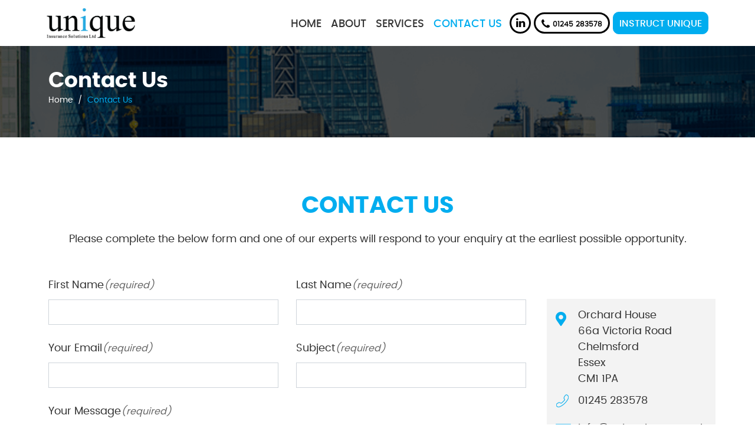

--- FILE ---
content_type: text/html; charset=utf-8
request_url: https://uniqueinsure.com/contact-us/
body_size: 7736
content:

<!DOCTYPE html>
<html lang="en">
<head>
    <meta charset="utf-8" />
    <meta http-equiv="X-UA-Compatible" content="IE=edge" />
    <title>Unique - Contact Us</title>
    <meta name="viewport" content="width=device-width, initial-scale=1.0, maximum-scale=1.0, user-scalable=0" />
    <link href="https://cdnjs.cloudflare.com/ajax/libs/font-awesome/5.9.0/css/all.min.css" rel="stylesheet" />
    <link href="https://cdn.jsdelivr.net/npm/bootstrap@5.2.0-beta1/dist/css/bootstrap.min.css" rel="stylesheet" integrity="sha384-0evHe/X+R7YkIZDRvuzKMRqM+OrBnVFBL6DOitfPri4tjfHxaWutUpFmBp4vmVor" crossorigin="anonymous" />
    <link rel="stylesheet" type="text/css" media="screen" href="/css/app.css" />
    <link rel="stylesheet" href="https://cdnjs.cloudflare.com/ajax/libs/toastr.js/latest/toastr.css" integrity="sha512-3pIirOrwegjM6erE5gPSwkUzO+3cTjpnV9lexlNZqvupR64iZBnOOTiiLPb9M36zpMScbmUNIcHUqKD47M719g==" crossorigin="anonymous" referrerpolicy="no-referrer" />

    <!-- Google tag (gtag.js) -->
    <script async src="https://www.googletagmanager.com/gtag/js?id=G-L0LXR0X17E"></script>

    <!-- fontawesome-->
    <link rel="stylesheet" href="https://cdnjs.cloudflare.com/ajax/libs/font-awesome/4.7.0/css/font-awesome.min.css">
    <!-- favicon-->
    <link rel="shortcut icon" href="/media/favicon.png" type="image/x-icon.ico" />

    <script src="https://code.jquery.com/jquery-3.7.1.min.js" integrity="sha256-/JqT3SQfawRcv/BIHPThkBvs0OEvtFFmqPF/lYI/Cxo=" crossorigin="anonymous"></script>
    <script src="https://cdnjs.cloudflare.com/ajax/libs/jquery-validate/1.19.5/jquery.validate.min.js" integrity="sha512-rstIgDs0xPgmG6RX1Aba4KV5cWJbAMcvRCVmglpam9SoHZiUCyQVDdH2LPlxoHtrv17XWblE/V/PP+Tr04hbtA==" crossorigin="anonymous" referrerpolicy="no-referrer"></script>
    <script src="https://cdnjs.cloudflare.com/ajax/libs/jquery-validate/1.19.5/additional-methods.min.js" integrity="sha512-6S5LYNn3ZJCIm0f9L6BCerqFlQ4f5MwNKq+EthDXabtaJvg3TuFLhpno9pcm+5Ynm6jdA9xfpQoMz2fcjVMk9g==" crossorigin="anonymous" referrerpolicy="no-referrer"></script>
    <script src="https://cdnjs.cloudflare.com/ajax/libs/jquery-migrate/3.4.1/jquery-migrate.min.js" integrity="sha512-KgffulL3mxrOsDicgQWA11O6q6oKeWcV00VxgfJw4TcM8XRQT8Df9EsrYxDf7tpVpfl3qcYD96BpyPvA4d1FDQ==" crossorigin="anonymous" referrerpolicy="no-referrer"></script>
    <script src="https://cdnjs.cloudflare.com/ajax/libs/toastr.js/latest/toastr.min.js" integrity="sha512-VEd+nq25CkR676O+pLBnDW09R7VQX9Mdiij052gVCp5yVH3jGtH70Ho/UUv4mJDsEdTvqRCFZg0NKGiojGnUCw==" crossorigin="anonymous" referrerpolicy="no-referrer"></script>
    <script src="https://malsup.github.io/jquery.blockUI.js"></script>
    <script src="/scripts/filestack.min.js"></script>
</head>
<body>
    
<header class="header fixed-top">
    <div class="container">
        <nav class="navbar navbar-expand-lg custom-navebar row">
            <div class="container-fluid">
                <a class="navbar-brand" href="/">
                    <img src="/media/siteimages/unique-logo.png" alt="Unique insurance solutions" />
                </a>
                <button class="navbar-toggler" type="button" data-bs-toggle="collapse"
                        data-bs-target="#navbarSupportedContent" aria-controls="navbarSupportedContent"
                        aria-expanded="false" aria-label="Toggle navigation">
                    <span class="navbar-toggler-icon"></span>
                </button>
                <div class="collapse navbar-collapse justify-content-end" id="navbarSupportedContent">
                    <ul class="navbar-nav ml-auto mb-2 mb-lg-0">
                        <li class="nav-item">
                            <a class="nav-link" aria-current="page" href="/">Home</a>
                        </li>
                                <li class="nav-item dropdown">
                                    <a class="nav-link d-in" role="button" data-bs-toggle="dropdown" aria-expanded="false">
                                        About
                                    </a>
                                    <ul class="dropdown-menu">
                                            <li class="nav-link">
                                                <a class="dropdown-item" href="/about/who-we-are/">Who We Are</a>
                                            </li>
                                            <li class="nav-link">
                                                <a class="dropdown-item" href="/about/meet-the-team/">Meet The Team</a>
                                            </li>
                                    </ul>
                                </li>
                                <li class="nav-item dropdown">
                                    <a class="nav-link d-in" role="button" data-bs-toggle="dropdown" aria-expanded="false">
                                        Services
                                    </a>
                                    <ul class="dropdown-menu">
                                            <li class="nav-link">
                                                <a class="dropdown-item" href="/services/lawyers-adjusters-surveyors/">Lawyers, Adjusters &amp; Surveyors</a>
                                            </li>
                                            <li class="nav-link">
                                                <a class="dropdown-item" href="/services/underwriters/">Underwriters</a>
                                            </li>
                                            <li class="nav-link">
                                                <a class="dropdown-item" href="/services/projects/">Projects</a>
                                            </li>
                                            <li class="nav-link">
                                                <a class="dropdown-item" href="/services/instruct-unique/">Instruct Unique</a>
                                            </li>
                                    </ul>
                                </li>
                                <li class="nav-item">
                                    <a href="/contact-us/" class="nav-link active">Contact Us</a>
                                </li>
                    </ul>
                    <ul class="social-nav d-flex">
                        <li class="d-lg-inline-block d-none">
                            <a target="_blank" class="social-link" href="https://www.linkedin.com/company/unique-insurance-solutions-ltd/">
                                <i class="fa fa-linkedin"></i>
                            </a>
                        </li>
                        <li class="d-lg-inline-block d-none">
                            <a class="call-btn social-link" data-rel="external" href="tel:01245 283578">
                                <i class="fa fa-phone"></i> <span>01245 283578</span>
                            </a>
                        </li>
                        <li class="d-lg-inline-block d-flex mobile-button">
                            <a href="/instruct-unique-form/" id="instruct-unique" class="btn btn-primary text-uppercase dropdown-item">
                                INSTRUCT UNIQUE
                            </a>
                        </li>
                    </ul>
                </div>
            </div>
            <ul class="social-nav social-mobile d-lg-none">
                <li>
                    <a target="_blank" class="social-link" href="https://www.linkedin.com/company/unique-insurance-solutions-ltd/">
                        <i class="fa fa-linkedin"></i>
                    </a>
                </li>
                <li>
                    <a class="social-link" data-rel="external" href="tel:01245 283578">
                        <i class="fa fa-phone"></i>
                    </a>
                </li>
            </ul>
        </nav>
    </div>
</header>
    
<section class="inner-banner">
	<div class="container">
		<h1>Contact Us</h1>
		<nav aria-label="breadcrumb">
			<ol class="breadcrumb">
							<li class="breadcrumb-item"><a href="/">Home</a></li>
					<li class="active breadcrumb-item">Contact Us</li>
			</ol>
		</nav>
	</div>
</section>
<section class="contact-inner inner-section">
	<div class="container">
		<div class="row">
			<div class="col-md-12 mx-auto mb-5">
				<div class="info-panel text-center">
					<h1 class="text-primary">Contact Us</h1>
					<div id="formDescription">
						<p>Please complete the below form and one of our experts will respond to your enquiry at the earliest possible opportunity.</p>
					</div>
				</div>
			</div>
		</div>
		<div class="row">
			<div class="col-xl-9 col-12">
				<div id="contactus-submission">
					<form id="ContactUsForm">
						<div class="border-right">
							<div class="row">
								<div class="col-md-6">
									<div class="mb-4">
										<label for="FirstName" class="form-label">First Name<span class="required">(required)</span></label>
										<input autocomplete="off" type="text" class="form-control" id="FirstName" name="FirstName" maxlength="100" required />
									</div>
								</div>
								<div class="col-md-6">
									<div class="mb-4">
										<label for="LastName" class="form-label">Last Name<span class="required">(required)</span></label>
										<input autocomplete="off" type="text" class="form-control" id="LastName" name="LastName" maxlength="100" required />
									</div>
								</div>
							</div>
							<div class="row">
								<div class="col-md-6">
									<div class="mb-4">
										<label for="Email" class="form-label">Your Email<span class="required">(required)</span></label>
										<input autocomplete="off" type="email" class="form-control" id="Email" name="Email" maxlength="250" required />
									</div>
								</div>
								<div class="col-md-6">
									<div class="mb-4">
										<label for="Subject" class="form-label">Subject<span class="required">(required)</span></label>
										<input autocomplete="off" type="text" class="form-control" id="Subject" name="Subject" maxlength="250" required />
									</div>
								</div>
							</div>
							<div class="row">
								<div class="col-sm-12">
									<label for="Message" class="form-label">Your Message<span class="required">(required)</span></label>
									<textarea autocomplete="off" class="form-control" id="Message" name="Message" maxlength="8000" rows="12" required></textarea>
								</div>
							</div>
						</div>
					</form>
				</div>
				<div id="thankYouMsg" class="d-none text-center border-right">
					<h3>
						Thank you for your enquiry, a member of our team will be in touch shortly.
					</h3>
				</div>

			</div>
			<div class="col-xl-3 col-12 p-xl-0">
				<div class="contact-info">
					<div class="footer-nave">
						<div class="footer-list footer-list2">
							<p class="text-transform-none">
								<span class="location"> <i class="fas fa-map-marker-alt"></i></span>

								<a class="location" target="_blank" href="https://goo.gl/maps/Mvwkwz8fhyqsa5haA">
									Orchard House<br />
									66a Victoria Road<br />
									Chelmsford<br />
									Essex<br />
									CM1 1PA<br />
								</a>
							</p>

							<p class="text-transform-none">
								<span><img style="cursor:pointer" src="/media/siteimages/phone.png" alt="Unique insurance solutions contact"></span>
								<a class="" data-rel="external" href="tel:01245 283578">
									01245 283578
								</a>
							</p>
							<p class="text-lowercase">
								<span><img src="/media/siteimages/email.png" alt="Unique insurance solutions email"></span> <a href="mailto:info@uniqueinsure.co.uk">info@uniqueinsure.co.uk</a>
							</p>
						</div>
					</div>
				</div>
			</div>
		</div>

		<div class="row">
			<div class="col-xl-9 col-12">
				<div class="btnContactUs" id="submit-btn">
					<button class="btn btn-primary" id="btnContactUs" disabled>Submit</button>
				</div>
				<p class="privacy-link">
					You can learn more about how we handle your personal data and your rights by reviewing
					our <a class="link" href="/privacy-policy">privacy policy</a>.
				</p>
			</div>
		</div>
	</div>
	<div class="modal fade" id="confirmationModal" tabindex="-1" role="dialog" aria-labelledby="confirmationModalLabel" aria-hidden="true">
		<div class="modal-dialog" role="document">
			<div class="modal-content">
				<div class="modal-header">
					<h6 class="modal-title mb-0 id="confirmationModalLabel">Unsaved Changes</h6>
				</div>
				<div class="modal-body">
					<p>Your changes have not been saved. Are you sure you want to leave this page?</p>
				</div>
				<div class="modal-footer">
					<button type="button" class="btn btn-primary" id="cancelBtn" data-dismiss="modal">Cancel</button>
					<a id="leaveBtn" class="btn btn-primary">Leave</a> <!-- Replace with your desired action -->
				</div>
			</div>
		</div>
	</div>
</section>


    
<section class="footer">
    <div class="container">
        <div class="row">
            <div class="col-lg-4 col-sm-6 col-12 mb-3 mb-lg-0">
                <div class="footer-nave">
                    <div class="info-panel">
                        <h3 class="text-primary">Unique Insurance Solutions</h3>
                    </div>
                    <div class="footer-list">
                        <a href="/">
                            HOME
                        </a>
                        <a href="/about/who-we-are">
                            ABOUT US
                        </a>
                        <a href="/about/meet-the-team">
                            MEET THE TEAM
                        </a>
                        <a href="/contact-us">
                            CONTACT US
                        </a>
                    </div>
                </div>
            </div>
            <div class="col-lg-4 col-sm-6 col-12 mb-3 mb-lg-0">
                <div class="footer-nave">
                    <div class="info-panel">
                        <h3 class="text-primary">Services</h3>
                    </div>
                    <div class="footer-list footer-list2">
                        <div class="footer-list">
                            <a href="/services/lawyers-adjusters-surveyors/">
                                LAWYERS, ADJUSTERS & Surveyors
                            </a>
                            <a href="/services/underwriters/">
                                UNDERWRITERS
                            </a>
                            <a href="/services/projects/">
                                PROJECTS
                            </a>
                            <a href="/services/instruct-unique/" class="text-uppercase">
                                INSTRUCT UNIQUE
                            </a>
                        </div>
                    </div>
                </div>
            </div>
            <div class="col-lg-4 col-sm-6 col-12">
                <div class="footer-nave">
                    <div class="info-panel">
                        <h3 class="text-primary">Contact Us</h3>
                    </div>
                    <div class="footer-list footer-list2">
                        <p class="text-transform-none">
                            <span class="location"> <i class="fas fa-map-marker-alt"></i></span>

                            <a class="location" target="_blank" href="https://goo.gl/maps/Mvwkwz8fhyqsa5haA">
                                Orchard House<br />
                                66a Victoria Road<br />
                                Chelmsford<br />
                                Essex<br />
                                CM1 1PA<br />
                            </a>
                        </p>

                        <p class="text-transform-none">
                            <span><img src="/media/siteimages/phone.png" alt="Unique insurance solutions contact"></span>
                            <a data-rel="external" href="tel:01245 283578">
                                                       01245 283578
                                                    </a>
                        </p>
                        <p class="text-lowercase">
                            <span><img src="/media/siteimages/email.png" alt="Unique insurance solutions email"></span> <a href="mailto:info@uniqueinsure.co.uk">info@uniqueinsure.co.uk</a>
                        </p>
                    </div>
                </div>
            </div>
        </div>
    </div>
</section>
<section class="copy-right text-center">
    <div class="container">
        <p class="mb-2">
            © 2026 Unique Insurance Solutions Ltd | <span> All Rights Reserved</span> |
            <a href="/privacy-policy">Privacy Policy</a> | <a href="/cookies">Cookies</a>
        </p>
        <p class="mb-3">Registered in England: 4016271 | VAT No: 759 9920 59</p>
    </div>
</section>

    <script src="https://cdn.jsdelivr.net/npm/bootstrap@5.2.0-beta1/dist/js/bootstrap.bundle.min.js" integrity="sha384-pprn3073KE6tl6bjs2QrFaJGz5/SUsLqktiwsUTF55Jfv3qYSDhgCecCxMW52nD2" crossorigin="anonymous"></script>
    <script src="https://cc.cdn.civiccomputing.com/9/cookieControl-9.x.min.js"></script>
    <script>

        var config = {
            "apiKey": "a22fa1d183ab804e79c49fa729ab02584abd6b8e",
            "product": "COMMUNITY",
            "text": {
                "title": 'Our use of cookies',
                "intro": "We use necessary cookies to make our site work. We'd also like to set analytics cookies that help us make improvements by measuring how you use the site. These will be set only if you accept.<br>  <br> For more detailed information about the cookies we use, see our <a  href='https://uniqueinsure.com/cookies' target='_blank' rel='noopener noreferrer'>Cookies page</a>.",
                "acceptSettings": "Accept all cookies",
                "rejectSettings": "Reject all cookies",
                "necessaryTitle": "Necessary cookies",
                "necessaryDescription": "Necessary cookies enable core functionality such as security, network management, and accessibility. You may disable these by changing your browser settings, but this may affect how the website functions."
            },
            "theme": "light",
            "iabCMP": false,
            "setInnerHTML": true,
            optionalCookies: [
                {
                    name: 'analytics',
                    label: 'Analytical Cookies',
                    description: 'Analytical cookies help us to improve our website by collecting and reporting information on its usage.',
                    cookies: ['_ga', '_gid', '_gat'],
                    onAccept: function () {
                        // Add Google Analytics
                        window.dataLayer = window.dataLayer || [];
                        function gtag() { dataLayer.push(arguments); }
                        gtag('js', new Date());
                        gtag('config', 'G-L0LXR0X17E');
                        // End Google Analytics
                    },
                    onRevoke: function () {
                        // Disable Google Analytics
                        window['G-L0LXR0X17E'] = true;
                        // End Google Analytics
                        location.reload();
                    }
                }
            ],
            "iabLink": false
        };

        CookieControl.load(config);
    </script>

</body>

	<script type="text/javascript" async defer>
		var form_clean;
		var dt = new DataTransfer();
		var destination = "";

		function allFilledContact() {
			var filled = true;
			$('#FirstName, #LastName, #Email, #Subject, #Message').each(function () {
				if (this.id == 'Email') {
					if (!$(this).valid() && $(this).val() != '') {
						$('#valid-error').attr("hidden", false);
						filled = false;
					} else $('#valid-error').attr("hidden", true);
				}
				if ($(this).val() == '' && this.required == true) filled = false;
			});
			return filled;
		}


		$('#FirstName, #LastName, #Email, #PhoneNumber, #Subject, #Message').on('click touchend', function (e) {
			if (e.type == 'click' && this.required == true && !$(this).valid())
				$(this).addClass('required-input');
			else
				$(this).removeClass('required-input')
		});

		$('#FirstName, #LastName, #Email, #PhoneNumber, #Subject, #Message').bind('keyup', function () {
			if (allFilledContact()) $('#btnContactUs').removeAttr('disabled');
			else $('#btnContactUs').attr('disabled', 'disabled');
			if (this.required == true && !$(this).valid()) $(this).addClass('required-input');
			else $(this).removeClass('required-input')
		});

		var isFormSaved = false;
		var isClicked = false;
		var isImage = false;

		function handleLinkClick(e) {
			destination = e.target.getAttribute('href') ? e.target.getAttribute('href') : e.target.parentNode.getAttribute('href');;
			if (!destination) {
				destination = e.target.getAttribute('src');
				if (destination) {
					destination = '/'
				}
			}
			var destination1 = e.target.getAttribute('href') ? e.target.getAttribute('href') : e.target.parentNode.getAttribute('href');
			var target = e.target.getAttribute('target') ? e.target.getAttribute('target') : e.target.parentNode.getAttribute('target');
			var partDest = destination1 ? destination1.split(":") : [];
			if (partDest.length > 1 && (partDest[0] == "mailto" || partDest[0] == "tel") || target == "_blank") {
				return;
			}
			if (destination == "https://www.lifestiles.co.uk/") {
				return;
			}

			e.preventDefault();
			var form_dirty = $("#ContactUsForm").serialize();
			if (form_clean == form_dirty && destination) {
				window.location.href = destination;
			} else {
				if (isFormSaved == false && destination) {
					$('#confirmationModal').modal('show');
				}
				else if (isFormSaved == true && destination)
					window.location.href = destination;
			}
		}

		$(function () {

			$(document).ready(function () {
				form_clean = $("#ContactUsForm").serialize();
				window.onbeforeunload = function (e) {
					var destination1 = e.target.activeElement.getAttribute('href');
					var target = e.target.activeElement.getAttribute('target');
					var partDest = destination1 ? destination1.split(":") : [];
					if (partDest.length > 1 && (partDest[0] == "mailto" || partDest[0] == "tel") || target == "_blank") {
						return;
					}
					var form_dirty = $("#ContactUsForm").serialize();
					if (form_clean != form_dirty) {
						if (isFormSaved == false && !isClicked) {
							return 'There is unsaved form data.';
						}
					}
				};

				''
				$('#footer-links a').on('click', handleLinkClick);
				$('#footer-links1 a').on('click', handleLinkClick);
				$('.nav-link').on('click', handleLinkClick);
				$('#meet-the-team').on('click', handleLinkClick);
				$('#privacy-policy-link').on('click', handleLinkClick);
				$('#contact-us-btn').on('click', handleLinkClick);
				$('#instruct-unique').on('click', handleLinkClick);
				$('.fonts-20 a').on('click', handleLinkClick);
				$('.mobile-button a').on('click', handleLinkClick);
				$('.footer-list a').on('click', handleLinkClick);
				$('a[href = "/cookies-policy"]').on('click', handleLinkClick);
				$('a[href = "/privacy-policy"]').on('click', handleLinkClick);
				$('img').on('click', handleLinkClick);
				//$('li a.social-link').on('click', function (event) {
				//	event.preventDefault();
				//	window.open($(this).attr('href'), '_blank');
				//});

				$('#cancelBtn').on('click', function (e) {
					$('#confirmationModal').modal('hide');
				});

				$('#leaveBtn').on('click', function (e) {
					isClicked = true;
					$('#confirmationModal').modal('hide');
					window.location.href = destination;
				});

				emailMessage = "Please enter a valid email address.";
				$.validator.addMethod("customemail", function (value, element) {
					return /^(([^<>()[\]\\.,;:\s@"]+(\.[^<>()[\]\\.,;:\s@"]+)*)|(".+"))@((\[[0-9]{1,3}\.[0-9]{1,3}\.[0-9]{1,3}\.[0-9]{1,3}])|(([a-zA-Z\-0-9]+\.)+[a-zA-Z]{2,3}))$/.test(value);
				}, emailMessage);

				$('#ContactUsForm').validate({
					onfocusout: false,
					focusInvalid: true,
					rules: {
						Email: {
							email: true,
							customemail: true
						}
					}
				});

				$("#btnContactUs").on('click', function (e) {
					e.preventDefault();
					e.stopImmediatePropagation();

					$("#btnContactUs").prop("disabled", true);

					if ($("#ContactUsForm").valid()) {
						var data = new FormData();
						data.append("Subject", $("#Subject").val());
						data.append("FirstName", $("#FirstName").val());
						data.append("LastName", $("#LastName").val());
						data.append("PhoneNumber", $("#PhoneNumber").val());
						data.append("Email", $("#Email").val());
						data.append("Message", $("#Message").val());
						$.ajax({
							url: '/umbraco/surface/ContactUs/Save',
							type: "POST",
							processData: false,
							contentType: false,
							data: data,
						}).done(function (response) {
							isFormSaved = true;
							$('.contactus-details').addClass('d-none');
							$('#contactus-submission').addClass('d-none');
							$('#submit-btn').addClass('d-none');
							$('#formDescription').addClass('d-none');
							$('#thankYouMsg').removeClass('d-none');
							document.getElementById('ContactUsForm').reset();
							$.unblockUI();
						}).fail(function (res) {
							if (res.status == 413) {

							}
							else {
								toastr.error('You have lost connection with the server. Check your internet connection and try again.', "Connection Lost", {
									"closeButton": false,
									"debug": false,
									"newestOnTop": false,
									"progressBar": false,
									"positionClass": "toast-top-right",
									"preventDuplicates": true,
									"onclick": null,
									"showDuration": "15000",
									"hideDuration": "1000",
									"timeOut": "5000",
									"extendedTimeOut": "1000",
									"showEasing": "swing",
									"hideEasing": "linear",
									"showMethod": "fadeIn",
									"hideMethod": "fadeOut"
								});
							}
							$("#btnContactUs").prop("disabled", false);
							$.unblockUI();
						});
					} else {
						$("#btnContactUs").prop("disabled", false);
					}
				});
			});
		});
	</script>
	



</html>


--- FILE ---
content_type: text/css
request_url: https://uniqueinsure.com/css/app.css
body_size: 38556
content:
@import url('../fonts/stylesheet.css');

body {
    font-family: 'poppinsregular';
    font-size: 20px;
    color: #333333;
}

p {
    font-family: 'poppinsregular';
    font-size: 18px;
    color: #333333;
    margin-bottom: 30px;
}

a {
    text-decoration: none;
    color: #00adef;
}

    a:hover,
    a:focus,
    a:active,
    a:focus:active {
        outline: none;
        text-decoration: none;
        color: #333333;
    }

p a:hover {
    text-decoration: underline;
}

.h3,
h3 {
    font-size: 26px;
    font-family: 'poppinsbold';
    margin-bottom: 15px;
}

.h4,
h4 {
    font-size: 22px;
    color: #2b353f;
    font-family: 'poppinsbold';
    margin-bottom: 15px;
    font-weight: 600;
}

.linked-in {
    display: inline-flex !important;
    flex-direction: column;
    align-items: center;
    justify-content: center;
    padding: 7px 15px 8px;
    background-color: #006699;
    border-radius: 20px;
    margin-left: auto;
    min-width: 200px;
}

    .linked-in span {
        display: block;
        font-size: 12px;
        color: #fff;
        text-align: center;
        margin-bottom: 3px;
    }

    .linked-in img {
        max-width: 102px;
        height: auto;
        object-fit: contain;
    }

p:last-child {
    margin-bottom: 0;
}

.row {
    --bs-gutter-x: 30px;
}

.g-0, g-x-0 {
    --bs-gutter-x: 0;
}

.header .navbar-toggler {
    background-color: #00adef;
}

    .header .navbar-toggler:focus {
        box-shadow: none;
    }

.navbar-nav .nav-link.active,
.navbar-nav .show > .nav-link {
    color: #00adef;
}

.navbar-nav .nav-link {
    font-family: 'poppinsmedium';
    color: #333333;
    text-transform: uppercase;
    font-size: 20px;
    font-weight: normal;
}

    .navbar-nav .nav-link:hover,
    .navbar-nav .nav-link:focus {
        color: #00adef;
    }

.navbar-nav .dropdown-menu {
    padding: 0;
    border-radius: 0;
    /*box-shadow: none;
    border: 0;*/
    background-color: #ffffff;
    width: 260px;
    padding: 9px 15px;
}

.social-nav.d-flex {
    align-items: center;
}

.navbar-brand img {
    width: 240px;
}

.dropdown-menu .dropdown-item {
    font-family: 'poppinsmedium';
    text-transform: uppercase;
    font-size: 18px;
    white-space: break-spaces;
    padding-top: 9px;
}

.dropdown-menu .nav-link {
    padding-bottom: 0 !important;
}

.dropdown-menu .dropdown-item.active,
.dropdown-menu .dropdown-item:active,
.dropdown-menu .dropdown-item:hover,
.dropdown-menu .dropdown-item:focus {
    background-color: #00adef;
    color: #ffffff;
}

.btn,
.btn:hover,
.btn:focus,
.btn:active,
.btn:active:focus {
    text-decoration: none !important;
}


    .btn.disabled, .btn:disabled, fieldset:disabled .btn {
        background-color: #00adef;
        color: #fff;
        padding: 8px 17px;
        font-family: 'poppinsmedium';
        font-size: 20px;
        border: 1px solid #00adef;
        border-radius: 10px;
        text-transform: uppercase;
        opacity: 0.5;
    }

.btn-secondary {
    background-color: #333333;
    border: 0;
    padding: 10px 15px;
    border-radius: 10px;
    text-transform: uppercase;
    font-family: 'poppinsmedium';
    font-size: 20px;
    text-transform: uppercase;
}

    .btn-secondary:hover,
    .btn-secondary:focus,
    .btn-secondary:active,
    .btn-secondary:active:focus {
        background-color: #00adef;
    }

        .btn-secondary:focus,
        .btn-secondary:focus:active {
            box-shadow: 0 0 0 0.25rem rgb(0, 173, 239, 0.5) !important;
        }

.btn-primary {
    background-color: #00adef;
    color: #fff !important;
    padding: 10px 17px 6px 17px;
    font-family: 'poppinsmedium';
    font-size: 20px;
    border: 1px solid #00adef;
    border-radius: 10px;
    text-transform: uppercase;
}

    .btn-primary:hover,
    .btn-primary:focus,
    .btn-primary:active,
    .btn-primary:active:focus {
        background-color: #333333;
        border-color: #333333;
        color: #fff;
        text-decoration: none;
    }

        .btn-primary:focus,
        .btn-primary:focus:active {
            box-shadow: 0 0 0 0.25rem rgba(64, 88, 72, 0.5) !important;
        }

.btn-light {
    background-color: #fff;
    color: #00adef;
    border: 0;
    padding: 10px 40px;
    border-radius: 0;
    text-transform: uppercase;
    font-family: 'poppinsmedium';
    font-size: 20px;
    border: 1px solid #fff;
    border-radius: 10px;
    text-transform: uppercase;
}

    .btn-light:hover,
    .btn-light:focus,
    .btn-light:active,
    .btn-light:active:focus {
        background-color: #333333;
        border-color: #fff;
        color: #fff;
    }

        .btn-light:focus,
        .btn-light:focus:active {
            box-shadow: 0 0 0 0.25rem rgba(64, 88, 72, 0.5) !important;
        }

.text-secondary {
    color: #00adef !important;
}

.bg-secondary {
    background-color: #00adef !important;
}

.form-check-input:checked {
    background-color: #00adef;
    border-color: #00adef;
}

.form-check-input:focus {
    border-color: #00adef;
    outline: 0;
    box-shadow: 0 0 0 0.25rem rgb(134 183 254 / 25%);
}

input:-webkit-autofill,
input:-webkit-autofill:hover,
input:-webkit-autofill:active,
input:-webkit-autofill:focus {
    background-color: #ffffff !important;
    -webkit-box-shadow: 0 0 0 1000px white inset !important;
}

/* home banner */
.home-banner {
    margin-bottom: 100px;
    margin-top: 109px;
}

    .home-banner .carousel-caption {
        top: 40%;
        bottom: auto;
        background-color: transparent;
        padding-bottom: 0;
        padding: 0;
        text-align: center;
        display: block;
        left: 10%;
        right: 10%;
    }

        .home-banner .carousel-caption .text-caption {
            background-color: rgba(0,0,0,0.5);
            display: inline-block;
            padding: 15px 15px 12px;
            max-width: 100%;
        }

    .home-banner h1 {
        font-family: 'poppinsbold';
        font-size: 46px;
        line-height: 60px;
        text-align: center;
        margin-bottom: 0;
    }

    .home-banner p {
        color: #fff;
        font-family: 'poppinsregular';
        font-size: 23px;
    }

.navbar-nav .nav-link {
    padding: 5px 0 0;
}

.inner-banner {
    background: url(../media/siteimages/inner-banner-img.png) center left no-repeat;
    padding: 30px 0;
    margin-bottom: 95px;
    color: #fff;
    height: 155px;
    display: flex;
    align-items: center;
    justify-content: flex-start;
    flex-wrap: nowrap;
    flex-direction: row;
    width: 100%;
    margin-top: 109px;
    background-size: cover;
}

.about-inner-banner {
    margin-bottom: 100px;
}

.inner-banner h1 {
    font-family: 'poppinsbold';
    font-size: 36px;
    line-height: 45px;
    margin-bottom: 0;
}
/* End */
/* Heading */
.heading {
    width: 100%;
    display: block;
}

    .heading span {
        color: #000000;
        font-size: 24px;
        font-family: 'poppinsregular';
        display: block;
        margin-bottom: 2px;
    }

    .heading h1 {
        color: #00adef;
        font-size: 40px;
        line-height: 42px;
        font-family: 'poppinsbold';
        text-transform: uppercase;
        margin-bottom: 26px;
    }
/* End */
.inner-section {
    margin-bottom: 100px;
}

.contact-inner {
    margin-bottom: 96px;
}

.btnContactUs {
    margin-top: 40px;
    margin-bottom: 35px;
}

.btnInstructUniqueForm {
    margin-bottom: 35px;
}

.insurance-consultancy {
    background: url(../media/siteimages/banner-bg.png);
    background-position: center 50px;
    background-repeat: no-repeat;
    background-size: cover;
    overflow: hidden;
    padding-bottom: 60px;
    margin-bottom: 40px;
}

.what-we-do-panel {
    margin-top: 100px;
}

.consultancy {
    width: 100%;
}

    .consultancy a {
        color: #fff;
        width: 100%;
        padding: 15px;
        text-align: center;
        min-height: 90px;
        justify-content: center;
        align-items: center;
        display: flex;
    }

.feature-panel .feature-body:nth-child(4n+1) .consultancy a {
    background-color: #00adef;
}

.feature-panel .feature-body:nth-child(4n+2) .consultancy a {
    background-color: #ff4978;
}

.feature-panel .feature-body:nth-child(4n+3) .consultancy a {
    background-color: #37a754;
}

.feature-panel .feature-body:nth-child(4n+4) .consultancy a {
    background-color: #6b7589;
}

/* clients carousel */
.clients-carousel {
    width: 100%;
    padding-bottom: 30px;
    margin-top: 28px;
}

    .clients-carousel .caption {
        border: 1px solid #d1d1d1;
        border-radius: 0;
        padding: 30px;
        text-align: left;
    }

    .clients-carousel .carousel-indicators {
        margin-bottom: 0;
    }

    .clients-carousel .carousel-item > img {
        position: relative;
        top: 60px;
        margin-left: auto;
        margin-right: auto;
        width: 152px;
        height: 152px;
        object-fit: cover;
        border-radius: 50%;
        border: 5px solid #00adef;
    }

    .clients-carousel .carousel-indicators [data-bs-target] {
        width: 14px;
        height: 14px;
        border-radius: 50%;
        border: 0 !important;
    }

.carousel-dark .carousel-indicators .active[data-bs-target] {
    background-color: #00adef !important;
}

.clients-carousel h5 {
    font-size: 22px;
    font-family: 'poppinsmedium';
    position: relative;
    padding-bottom: 9px;
    margin-bottom: 25px;
    display: inline-block;
    margin-top: -3px;
}

    .clients-carousel h5::after {
        content: '';
        position: absolute;
        width: 194px;
        border-bottom: 3px solid #00adef;
        left: 0;
        bottom: 0;
    }

.clients-carousel p {
    color: #000000;
}

.linkedIn .info-panel h1 {
    margin-bottom: 26px !important;
}

.linkedIn .info-panel p {
    margin-bottom: 36px !important;
}

.service-detail-panel-2 ul {
    margin-left: 0;
    padding-left: 18px;
}

@media (min-width: 1199px) {
    .testimonilas-panel .carousel-item .img-cover {
        max-height: 200px;
    }
}

/* testimonials */
.testimonilas-panel {
    width: 100%;
    display: block;
    margin-bottom: 93px;
    margin-top: -6px;
}

.inner-headeing {
    text-align: center;
}

    .inner-headeing span {
        display: block;
        font-size: 24px;
        color: #000000;
        margin-bottom: 3px;
    }

    .inner-headeing h2 {
        font-family: 'poppinsbold';
        display: block;
        font-size: 40px;
        color: #00adef;
        text-transform: uppercase;
    }

.text-sm {
    font-size: 14px !important;
}

.border-right {
    position: relative;
    padding-right: 20px;
}

.mt-contact {
    margin-top: 39px;
}

.contact-info {
    margin-top: 39px;
    padding: 15px 15px 1px;
    background-color: #f3f3f3;
    height: calc(100% - 39px);
}

.mapouter {
    position: relative;
    text-align: right;
    width: 100%;
    height: 303px;
}

.gmap_canvas {
    overflow: hidden;
    background: none !important;
    width: 100%;
    height: 303px;
}

.gmap_iframe {
    height: 303px !important;
}

.img-cover {
    height: 100%;
    width: 100%;
    display: flex;
    overflow: hidden;
    align-items: stretch;
    justify-content: space-between;
}

    .img-cover img {
        width: 100% !important;
        height: 100%;
        object-fit: cover;
    }

.grid-content {
    border: 1px solid #d1d1d1;
    box-shadow: none !important;
}

/*copy right*/
.copy-right {
    padding: 10px 0 12px 0;
    background-color: #000000;
    color: #fff;
}

.copy-right {
    color: #fff;
}

    .copy-right a {
        text-decoration: underline;
        color: #fff;
    }

        .copy-right a:hover,
        .copy-right a:focus,
        .copy-right a:active,
        .copy-right a:active:focus {
            color: #00adef !important;
        }

    .copy-right p,
    .copy-right span,
    .copy-right a {
        font-size: 16px;
        color: #fff;
    }

.img-panel {
    height: 100%;
}

    .img-panel img {
        height: 100%;
        width: 100%;
        object-fit: cover;
    }

.image-position, .image-position-und {
    width: 100%;
    height: 100%;
    min-height: 270px;
    overflow: hidden;
    position: relative;
}

    .image-position img {
        width: 100%;
        height: 100%;
        object-fit: cover;
        position: absolute;
        left: 0;
        top: 0;
        object-position: left bottom;
    }

    .image-position-und img {
        width: auto;
        height: 100%;
        object-fit: cover;
        position: absolute;
        /* left: 0; */
        top: 0;
        right: -80px;
        object-position: center;
    }

.law-consultancy {
    background: url(../media/siteimages/who-we-are.png) center center no-repeat;
    padding: 100px 0 90px;
    margin-bottom: 60px;
    background-size: cover;
}

    .law-consultancy .consultancy {
        border-radius: 50%;
        height: 300px;
        display: flex;
        flex-wrap: nowrap;
        flex-direction: row;
        align-items: center;
        justify-content: center;
        margin-bottom: 15px;
    }

    .law-consultancy h5 {
        color: #fff;
        font-size: 24px;
        font-family: 'poppinsbold';
        text-align: center;
        margin-bottom: 0;
        line-height: 35px;
    }

.button-panel {
    margin-bottom: 100px;
    text-align: center;
}

.meet-the-team {
    margin-bottom: 70px;
    padding-top: 10px;
}

    .meet-the-team h2:first-child {
        margin-top: -2px;
    }

    .meet-the-team h2 {
        color: #00adef;
        text-align: center;
        margin-bottom: 31px;
        margin-top: 65px;
    }

.meet-the-team-banner {
    margin-bottom: 92px;
}

.header-img {
    margin-bottom: 28px;
}

    .header-img img {
        width: auto;
        height: auto;
        border-radius: 50%;
        object-fit: cover;
    }

.card {
    background-color: #fff;
    border-color: #d1d1d1;
    margin-bottom: 30px;
}

.card-title {
    color: #00adef;
    font-family: 'poppinsbold';
    font-size: 24px;
}

.card-body {
    padding: 30px 15px;
}

    .card-body:not(:last-child) {
        padding: 30px 15px 15px;
    }

.card-footer {
    padding: 0 15px 30px;
    background-color: #fff;
}

.mb-50 {
    margin-bottom: 50px !important;
}

.mb-40 {
    margin-bottom: 40px !important;
}

.modal-close {
    position: absolute;
    top: 10px;
    right: 10px;
}

.modal-img {
    display: block;
    text-align: center;
    margin-bottom: 15px;
}

    .modal-img img {
        border-radius: 50%;
        max-width: 100%;
    }

.modal-title {
    font-size: 24px;
    color: #fff;
    font-family: 'poppinsbold';
    text-align: center;
    margin-bottom: 30px;
}

.modal-footer > * {
    margin-top: 0;
    margin-bottom: 0;
}

.mb-30 {
    margin-bottom: 30px !important;
}

.navbar-nav .dropdown-menu .nav-link {
    padding-right: 0;
}

.navbar-nav .dropdown .dropdown-toggle {
    padding-right: 5px;
    padding-left: 5px;
    margin-right: 5px;
}

.social-nav {
    margin: 0;
    padding: 0;
}

    .social-nav li {
        display: flex;
        align-items: center;
        flex-basis: auto;
        margin-left: 10px;
    }

        .social-nav li .social-link,
        .social-nav li .social-link:focus,
        .social-nav li .social-link:active,
        .social-nav li .social-link:active:focus {
            height: 36px;
            width: 36px;
            border: 3px solid #000000;
            border-radius: 50%;
            display: flex;
            justify-content: center;
            align-items: center;
            color: #000000;
        }

            .social-nav li .social-link i {
                font-size: 18px;
            }

            .social-nav li .social-link:hover {
                border-color: #00adef;
                color: #00adef;
            }

.footer {
    background-color: #f2f2f2;
    padding: 58px 0 36px 0;
    color: #000;
}

.footer-nave h3 {
    font-family: 'poppinsmedium';
}

.footer-list a {
    color: #333;
    font-family: 'poppinsregular';
    font-size: 18px !important;
    font-weight: normal;
    margin-bottom: 10px;
    text-decoration: none;
    display: flex;
    justify-content: flex-start;
    align-items: flex-start;
    align-content: space-between;
    text-transform: uppercase;
}

    .footer-list a:hover,
    .footer-list a:focus,
    .footer-list a:active,
    .footer-list a:focus:active {
        color: #00adef;
    }

    .footer-list a span {
        margin-right: 15px;
        width: 28px;
    }

.footer-list p, .footer-list p a {
    margin-bottom: 10px;
    text-decoration: none;
    display: flex;
    justify-content: flex-start;
    align-items: flex-start;
    align-content: space-between;
    text-transform: inherit;
    font-size: 18px !important;
    color: #333;
    font-family: 'poppinsregular';
}

    .footer-list p a.location {
        margin-bottom: 0;
    }

    .footer-list p span {
        margin-right: 15px;
        width: 28px;
    }

        .footer-list p span.location {
            font-size: 24px;
            color: #00adef;
            margin-top: 3px;
        }

.caret {
    display: inline-block;
    width: 0;
    height: 0;
    margin-right: 12px;
    margin-left: 0;
    vertical-align: middle;
    border-top: 6px dashed;
    border-top: 6px solid\9;
    border-right: 6px solid transparent;
    border-left: 6px solid transparent;
    color: #333333;
    margin-top: -2px;
}

.sr-only {
    position: absolute;
    width: 1px;
    height: 1px;
    padding: 0;
    margin: -1px;
    overflow: hidden;
    clip: rect(0,0,0,0);
    border: 0;
}

.d-in {
    display: inline-block;
}

.fixed {
    position: fixed;
    top: 0;
    left: 0;
    width: 100%;
    z-index: 9;
    background: #fff;
}

.fixed-top {
    background: #fff;
}

.dropdown-menu {
    border-radius: 0;
}

    .dropdown-menu .nav-link {
        padding-left: 0 !important;
    }

        .dropdown-menu .nav-link a {
            border-radius: 0;
        }

.contact-detail {
    margin-top: 26px;
    margin-bottom: 20px;
    text-align: left;
    border-bottom: 1px solid #d1d1d1;
    padding-bottom: 20px;
    border-top: 1px solid #d1d1d1;
    padding-top: 10px;
}

    .contact-detail a {
        font-size: 16px;
        color: #333;
        text-align: left;
        margin-top: 15px;
        display: flex;
        word-break: break-all;
    }

        .contact-detail a:hover {
            color: #00adef;
        }

.qr-code-panel img {
    width: 120px;
    margin-bottom: 10px;
}

.contact-detail a .fa {
    margin-right: 10px;
    font-size: 18px;
    margin-top: 3px;
}

.team-panel h6 {
    min-height: 38px;
    color: #00adef;
    padding: 0 30px;
}

.info-panel h1 {
    color: #00adef;
    font-size: 40px;
    line-height: 42px;
    font-family: 'poppinsbold';
    text-transform: uppercase;
    margin-bottom: 23px;
}

.text-primary {
    color: #00adef !important
}

.error {
    font-size: 16px;
    color: red;
    padding-top: 8px;
    text-transform: initial;
}

label {
    font-family: 'Roboto', sans-serif;
    text-transform: capitalize;
    font-size: 20px;
    margin-bottom: 10px;
    position: relative;
}

.form-label {
    font-family: 'poppinsregular';
    text-transform: capitalize;
    font-size: 18px;
    color: #333333;
    margin-bottom: 10px;
    position: relative;
}

.form-control {
    border-radius: 0;
    min-height: 43px;
}

    .form-control:focus {
        color: #00adef;
        box-shadow: 0 0 0 0.25rem rgb(0 173 239 / 20%);
    }

.required {
    color: #666;
    font-style: italic;
    font-size: 16px;
    margin-left: 0;
    text-transform: lowercase;
}

.file-type {
    color: #666;
    font-style: italic;
    font-size: 16px;
    margin-left: 0;
    text-transform: none;
}

.privacy-link {
    font-size: 18px;
}

    .privacy-link a {
        color: #333333;
        text-decoration: underline;
        white-space: nowrap;
    }

        .privacy-link a:hover {
            text-decoration: underline;
            color: #00adef;
        }

.sk-ww-linkedin-page-post.introduction {
    margin-bottom: 92px;
    margin-top: 32px;
}

.about-heading {
    margin-top: -5px;
}

.card-margin {
    margin-bottom: 30px;
}

.service-detail-panel {
    margin-bottom: 98px;
}

.service-detail-panel-2 h3 {
    margin-bottom: 24px;
}

.button-panel.mb-0.work-with-us {
    margin-top: -14px;
    margin-bottom: 9px !important;
}

.service-testimonials {
    margin-top: -15px;
}

    .service-testimonials .testimonilas-panel {
        margin-bottom: 99px;
    }

.service-detail-panel-2 ul li {
    padding-left: 0;
}

    .service-detail-panel-2 ul li:last-child {
        padding-bottom: 0;
    }

.service-detail p span {
    display: inline-flex;
}

.service-detail p a {
    color: #333333;
}

    .service-detail p a:hover {
        color: #00adef
    }

#thankYouMsg {
    padding-top: 37px;
}

    #thankYouMsg h3 {
        margin-bottom: 50px;
    }

.unique-form {
    margin-bottom: 94px;
}

.list-group .list-group-item {
    font-family: 'poppinsregular';
    font-size: 18px;
    color: #333333;
}

.cky-audit-table .cky-cookie-des-table p {
    font-size: 12px !important;
}

.other-page-panel p:last-child {
    margin-bottom: 30px;
}

.other-page-panel ul li {
    font-size: 18px;
}

.other-panel table, .other-panel table tr td, .other-panel table tr th {
    font-size: 18px;
}

.other-page-panel a {
    font-size: 18px;
    color: #333333;
    text-decoration: underline;
}



    .other-page-panel a:hover,
    .other-page-panel a:focus,
    .other-page-panel a:focus:hover {
        color: #00adef;
        text-decoration: underline;
    }

.content a {
    color: #00adef;
    text-decoration: underline;
}

    .content a:hover,
    .content a:focus,
    .content a:focus:hover {
        color: #00adef;
        text-decoration: underline;
    }

.call-btn {
    border-radius: 40px !important;
    width: auto !important;
    padding: 10px;
    font-size: 16px;
    font-weight: 600;
}

    .call-btn span {
        margin-top: 4px;
        margin-left: 5px;
    }

    .call-btn .fa {
        font-size: 20px;
        margin-top: 3px;
    }

.team-social-nav {
    margin-top: 28px;
}

hr.hr {
    margin-top: 54px;
    width: 100%;
    float: left;
    margin-bottom: 95px;
}

.team-panel .card-title {
    color: #000000;
}


.bio-header {
    display: flex;
    justify-content: center;
    margin-bottom: 41px;
}

.bio-img {
    display: inline-block;
}

    .bio-img img {
        max-width: 100%;
    }

.bio {
    display: inline-block;
    text-align: left;
    margin-left: 30px;
}

    .bio h5 {
        color: #000 !important;
        display: block;
        margin-bottom: 0;
        text-align: left;
    }

    .bio h6 {
        color: #00adef;
        display: block;
        text-align: left;
        margin-bottom: 20px;
        margin-top: 3px;
    }

    .bio a {
        display: block;
        text-align: left;
        color: #000;
        font-weight: normal !important;
        font-size: 20px !important;
        white-space: nowrap;
    }

        .bio a i {
            float: left;
            position: relative;
            top: 5px;
        }

        .bio a:hover {
            color: #00adef;
        }

        .bio a span {
            margin-left: 15px;
            font-size: 18px;
            margin-top: 4px;
            display: inline-flex;
        }

.fa-arrow-right {
    margin-left: 2px;
}

#upload-errorId {
    margin-top: -14px;
    text-transform: initial;
}


label.error {
    display: none !important;
}

.error {
    font-size: 16px;
    color: red;
}

.required-input {
    border-color: #db1600;
    outline: 0;
}

.modal.show .modal-dialog {
    transform: none !important;
}

.modal-content {
    border-color: #00adef;
}

.modal-header {
    background-color: #00adef;
    color: #fff;
}

.modal-footer {
    background-color: #f2f2f2;
}

    .modal-footer .btn-secondary {
        padding: 10px 22px;
    }


loader {
    display: inline-block;
    max-width: 70px;
    position: fixed;
    top: 50%;
    left: 50%;
    transform: translate(-50%, -50%);
}

.loader > * {
    width: 10%
}

.blockUI.blockOverlay {
    z-index: 10000 !important;
}

.blockUI.blockMsg.blockPage {
    z-index: 10100 !important;
    background-color: transparent !important;
    border: 0 !important;
}

.other-page-panel p {
    margin-bottom: 22px;
}

#ccc h1, #ccc h2, #ccc button {
    text-transform: uppercase;
}

.ccc-notify-button {
    background-color: #00adef !important;
    border-color: #00adef !important;
    color: #fff !important;
    font-family: 'poppinsregular';
    font-weight: 400;
    font-size: 20px;
    border-radius: 30px;
    padding: 10px 30px;
}

    .ccc-notify-button:hover,
    .ccc-notify-button:active:focus,
    .ccc-notify-button:focus,
    .ccc-notify-button:active {
        text-decoration: none;
        background-color: #333333 !important;
        border-color: #333333 !important;
        color: #fff !important;
    }

        .ccc-notify-button:focus,
        .ccc-notify-button:active:focus {
            box-shadow: 0 0 0 0.25rem rgba(153, 153, 153, 0.25) !important;
            color: #fff !important;
        }

#ccc .ccc-content--light .ccc-notify-button, #ccc .ccc-content--light .ccc-notify-button.ccc-notify-button span {
    color: #fff !important;
}

#ccc .checkbox-toggle--slider input:checked ~ .checkbox-toggle-toggle {
    background-color: #00adef !important;
}

#ccc .ccc-content--light h1,
#ccc .ccc-content--light h2,
#ccc .ccc-content--light h3 {
    color: #00adef !important;
    font-family: 'poppinsmedium';
    font-weight: normal;
    font-size: 1.2em;
    line-height: 1.5em;
    text-transform: uppercase;
}

#ccc .ccc-content--light a {
    color: #333333;
    text-decoration: underline;
}

    #ccc .ccc-content--light a:hover {
        color: #00adef
    }

#ccc .ccc-content--light a,
#ccc .ccc-content--light p,
#ccc .ccc-content--light span {
    font-family: 'poppinsregular';
}

#ccc-info {
    display: none;
}

#ccc-icon.ccc-icon--light {
    fill: #00adef !important;
}


    #ccc-icon.ccc-icon--light #star path {
        fill: #fff !important;
    }


.breadcrumb li.active {
    color: #00adef;
}

.breadcrumb li a, .breadcrumb li {
    color: #fff;
    font-size: 14px;
}

    .breadcrumb li a:hover {
        color: #00adef;
    }

.breadcrumb-item + .breadcrumb-item::before {
    color: #fff;
}


@media (min-width: 1199px) and (max-width: 1399px) {
    .contact-info .footer-list p, .contact-info .footer-list p a {
        font-size: 18px !important;
    }

    .footer-list p span {
        margin-right: 10px;
    }
}

@media all and (max-width:1399px) {
    .team-panel h6 {
        min-height: 58px;
    }

    .image-position-und img {
        right: -140px;
    }
}

@media (min-width: 992px) and (max-width: 1399px) {
    .call-btn span {
        font-size: 12px;
    }

    .social-nav .btn-primary {
        padding: 7px 10px 5px;
        font-size: 16px;
    }

    .social-nav li {
        margin-left: 5px;
    }

    .home-banner {
        margin-top: 78px;
    }

    .navbar-brand img {
        width: 150px;
    }

    .navbar-nav .nav-link {
        font-size: 18px;
    }

    .inner-banner {
        margin-top: 78px;
    }
}

@media (max-width: 1199px) {
    .contact-info {
        min-height: 1px;
        height: auto;
    }

    .inner-banner,
    .home-banner {
        margin-bottom: 50px;
    }

    .inner-section,
    .insurance-consultancy,
    .testimonilas-panel,
    .button-panel,
    .unique-form {
        margin-bottom: 50px;
    }


    .contact-inner {
        margin-bottom: 47px;
    }

    .footer {
        padding: 50px 0 45px;
    }

    .sk-ww-linkedin-page-post.introduction {
        margin-bottom: 47px
    }

    .team-panel h6 {
        padding: 0 20px;
    }
}

@media (min-width: 768px) and (max-width: 1199px) {
    .home-banner .carousel-caption {
        display: flex !important;
        height: 100%;
        top: 0;
        align-items: center;
        justify-content: center;
    }

    .bio-img {
        display: inline-block;
        max-width: 110px;
    }

    .bio {
        margin-left: 20px;
    }
}

@media (max-width: 1199px) {
    .mobile-space {
        margin-bottom: 26px;
        min-height: auto;
    }

        .mobile-space img {
            position: static;
            height: auto;
            width: 100%;
        }
}

@media (max-width: 991px) {
    body {
        font-size: 16px;
    }

    p {
        font-size: 16px;
        margin-bottom: 7px;
    }

        p:last-child {
            margin-bottom: 0;
        }


    .h3, h3 {
        font-size: 24px;
    }

    .h2, h2 {
        font-size: 24px;
    }

    .btn-primary,
    .list-group .list-group-item,
    .form-label,
    .privacy-link,
    label {
        font-size: 16px;
    }

    .required {
        font-size: 14px;
    }

    .home-banner h1,
    .inner-banner h1,
    .info-panel h1 {
        font-size: 32px;
        line-height: 42px;
    }

    .heading h1,
    .inner-headeing h2 {
        font-size: 32px;
        line-height: 42px;
    }

    .inner-headeing {
        margin-bottom: 20px;
    }

        .inner-headeing h2 {
            margin-bottom: 0;
        }

    .clients-carousel {
        margin-top: 0;
    }

        .clients-carousel .caption {
            padding-bottom: 27px;
        }

    .img-cover {
        height: auto;
        margin-bottom: 29px;
    }

        .img-cover img {
            margin-bottom: 0;
        }

    .clients-carousel h5 {
        margin-bottom: 24px;
    }

    .footer-list a,
    .footer-list p,
    .footer-list p a {
        font-size: 16px !important;
    }

    .heading h1 {
        margin-bottom: 13px;
    }

    .details-panel {
        margin-bottom: 27px;
    }

    .inner-section,
    .insurance-consultancy,
    .button-panel {
        margin-bottom: 60px;
    }

    section.unique-form {
        margin-bottom: 39px;
    }

    .linkedIn .info-panel h1 {
        margin-bottom: 13px !important;
    }

    .linkedIn .info-panel p {
        margin-bottom: 27px !important;
    }

    .sk-ww-linkedin-page-post.introduction {
        margin-top: 22px;
        margin-bottom: 52px;
    }

    .testimonilas-panel {
        margin-bottom: 22px;
    }

    .mb-md-30 {
        margin-bottom: 30px;
    }

    .img-panel {
        height: auto;
    }

        .img-panel img {
            height: auto;
        }

    .what-we-do-panel .img-panel {
        margin-bottom: 22px;
        height: auto;
    }

    .who-we-are .insurance-consultancy {
        margin-bottom: 30px;
    }

    section.inner-section.meet-the-team {
        margin-bottom: 30px;
    }

    .header-img {
        margin-bottom: 25px;
    }

    .team-social-nav {
        margin-top: 25px;
    }

    .heading.text-center.mb-50 {
        margin-bottom: 19px !important;
    }

        .heading.text-center.mb-50 h1 {
            margin-bottom: 0 !important;
        }

    .service-detail h3 {
        margin-bottom: 20px;
    }

    .service-detail-panel {
        margin-bottom: 50px;
    }

    .service-detail-panel-2 h3 {
        margin-bottom: 11px;
    }

    .service-testimonials .testimonilas-panel {
        margin-bottom: 60px;
    }

    .justify-content-center.service-detail-panel {
        margin-bottom: 19px;
    }

    .service-testimonials {
        margin-top: 0;
    }

        .service-testimonials .testimonilas-panel {
            margin-top: -11px;
        }

    ul.list-group.list-group-flush.mb-50 {
        margin-bottom: 27px !important;
    }

    .button-panel.mb-0.work-with-us {
        margin-top: 0;
        margin-bottom: 3px !important;
    }

    .border-right.mb-5 {
        margin-bottom: 30px !important;
    }

    .captcha.required.mb-4 {
        margin-bottom: 0 !important;
    }

    .btnContactUs {
        margin-top: 30px;
        margin-bottom: 24px;
    }

    p.privacy-link {
        margin-bottom: 18px;
    }

    .img-panel.mt-3.mt-md-0 {
        margin-top: 0 !important;
    }

    .social-mobile {
        position: absolute;
        top: 30px;
        right: 88px;
        text-align: right;
        width: auto;
        display: flex;
        margin-top: 0;
        margin-bottom: 0 !important;
    }

    .consultancy a {
        min-height: auto;
    }

    section.our-clients.linkedIn {
        margin-top: 52px;
    }

    .col-md-12.mx-auto.mb-5 {
        margin-bottom: 21px !important;
    }

    .footer {
        padding: 36px 0 17px;
    }

    .social-nav li {
        display: flex;
        align-items: center;
        flex-basis: auto;
        margin-left: 10px;
        justify-content: center;
    }

    .mobile-button {
        width: 100%;
        text-align: center;
    }

    .navbar-brand img {
        width: 200px;
    }

    .navbar-nav .dropdown-menu {
        border-top: none;
        border-left: none;
        border-right: none;
        padding-top: 0;
        padding-left: 0;
        padding-right: 0;
        margin-bottom: 15px;
    }

    #thankYouMsg {
        padding-top: 0;
        min-height: 1px;
        margin-bottom: 30px;
    }

    .home-banner {
        margin-top: 96px;
        margin-bottom: 52px;
    }

    .inner-banner {
        margin-top: 96px;
        background-size: cover;
        margin-bottom: 52px;
    }

    .about-heading {
        margin-top: 0;
    }

    .meet-the-team h2 {
        margin-bottom: 28px;
        margin-top: 26px;
    }

    .home-banner .carousel-caption .text-caption {
        max-width: 100%;
    }

    .navbar-nav .nav-link.active {
        background-color: #00adef;
        color: #fff;
    }

    .navbar-nav .nav-link {
        text-align: center;
        width: 100%;
        padding: 5px 5px 3px;
        font-size: 18px;
    }

    .navbar-nav .dropdown {
        justify-content: center;
        flex-direction: column;
        width: 100%;
    }

        .navbar-nav .dropdown .dropdown-toggle {
            margin-right: 0;
            padding-right: 0;
        }

    .navbar-nav .dropdown-menu {
        text-align: center;
        width: 100%;
    }

        .navbar-nav .dropdown-menu .nav-link {
            padding-top: 0;
        }

    .dropdown-menu .nav-link a {
        padding-top: 10px;
        font-size: 16px;
    }

    .navbar-nav .dropdown {
        position: relative;
    }

        .navbar-nav .dropdown .dropdown-toggle {
            position: absolute;
            right: 20px;
            top: 10px;
        }

    .insurance-consultancy {
        padding-top: 60px;
        background-position: center 0;
        padding-bottom: 30px;
    }

    .what-we-do-panel {
        margin-top: 60px;
        margin-bottom: 53px;
    }

    .border-right {
        padding-right: 0;
    }

        .border-right:after {
            display: none;
        }

    .work-with-us {
        margin-top: 40px;
    }
}

@media (max-width: 767px) {
    .img-panel {
        height: auto !important;
    }

        .img-panel img {
            height: auto !important;
        }

    .inner-banner h1 {
        font-size: 24px;
        line-height: 33px;
    }

    .home-banner .carousel-caption .text-caption {
        width: 100%;
    }

    .carousel-caption {
        position: static;
        text-align: center !important;
    }

    .home-banner h1 {
        color: #00adef;
    }

    .home-banner p {
        color: #000;
    }

    .card-margin .card {
        height: auto !important;
    }

    .team-panel h6 {
        min-height: 0 !important;
    }

    .bio-header {
        display: block;
    }

    section.copy-right.text-center p.mb-3 {
        margin-bottom: 5px !important;
    }

    section.copy-right.text-center p.mb-2 {
        margin-bottom: 0 !important;
    }

    .bio-img,
    .bio {
        width: 100%;
        margin: 0;
    }

    .bio-img {
        margin-bottom: 15px;
    }

    .bio h5,
    .bio h6,
    .bio a {
        text-align: center;
    }

        .bio a i {
            float: none;
            top: 0;
        }

    .footer-list a {
        font-size: 16px !important;
        margin-bottom: 5px;
    }

    .footer-list p, .footer-list p a {
        font-size: 16px !important;
        margin-bottom: 10px;
    }

    .h3, h3 {
        font-size: 20px;
        margin-bottom: 10px;
    }

    .footer-list p span {
        width: 20px;
        margin-right: 10px;
    }

        .footer-list p span img {
            width: 100%;
        }

    .header .btn-primary {
        font-size: 16px;
    }

    .social-nav li .social-link {
        height: 30px;
        width: 30px;
        border: 2px solid #000000;
    }

        .social-nav li .social-link i {
            font-size: 16px;
        }

    .social-mobile {
        top: 34px;
        right: 82px;
    }

    .clients-carousel .carousel-heading {
        min-height: 60px;
    }

    .clients-carousel .carousel-details {
        min-height: 165px;
    }
}

@media (max-width: 575px) {
    .carousel-control-next {
        justify-content: flex-end;
    }

        .carousel-control-next .carousel-control-next-icon {
            margin-right: 5px;
        }

    .carousel-control-prev {
        justify-content: flex-start;
    }

        .carousel-control-prev .carousel-control-prev-icon {
            margin-left: 5px;
        }

    .clients-carousel .caption {
        padding: 15px;
    }

    .clients-carousel .carousel-details {
        min-height: 190px;
    }
}

@media (max-width: 450px) {

    .bio a {
        display: flex;
        justify-content: center;
        white-space: normal;
        word-break: break-all;
    }


        .bio a span {
            display: inline-block;
            white-space: break-spaces;
        }

        .bio a i {
            top: 5px;
        }
}

@media (max-width: 375px) {
    a .navbar-brand {
        max-width: 190px;
    }

        a.navbar-brand img {
            width: 100%;
            max-width: 150px;
        }

    .social-mobile {
        position: absolute;
        top: 25px;
        right: 63px;
        text-align: right;
        width: auto;
        display: flex;
        margin-bottom: 0;
        margin-top: 0;
    }

    .navbar-toggler {
        padding: 2px 7px;
    }

    .navbar-toggler-icon {
        width: 25px;
        height: 25px;
    }

    .home-banner {
        margin-top: 78px;
    }

    .inner-banner {
        margin-top: 78px;
    }

    .navbar-brand img {
        width: 200px;
    }
}

#ccc-info {
    display: none;
}


--- FILE ---
content_type: text/css
request_url: https://uniqueinsure.com/fonts/stylesheet.css
body_size: 989
content:
/*! Generated by Font Squirrel (https://www.fontsquirrel.com) on October 13, 2022 */



@font-face {
    font-family: 'poppinsbold';
    src: url('poppins-bold-webfont.woff2') format('woff2'),
         url('poppins-bold-webfont.woff') format('woff');
    font-weight: normal;
    font-style: normal;

}




@font-face {
    font-family: 'poppinsmedium';
    src: url('poppins-medium-webfont.woff2') format('woff2'),
         url('poppins-medium-webfont.woff') format('woff');
    font-weight: normal;
    font-style: normal;

}




@font-face {
    font-family: 'poppinsextrabold';
    src: url('poppins-extrabold-webfont.woff2') format('woff2'),
         url('poppins-extrabold-webfont.woff') format('woff');
    font-weight: normal;
    font-style: normal;

}




@font-face {
    font-family: 'poppinsregular';
    src: url('poppins-regular-webfont.woff2') format('woff2'),
         url('poppins-regular-webfont.woff') format('woff');
    font-weight: normal;
    font-style: normal;

}

--- FILE ---
content_type: application/javascript
request_url: https://uniqueinsure.com/scripts/filestack.min.js
body_size: 260128
content:
/*
 * Copyright (c) 2019 by Filestack.
 * Some rights reserved.
 *
 * Licensed under the Apache License, Version 2.0 (the "License");
 * you may not use this file except in compliance with the License.
 * You may obtain a copy of the License at
 *
 *     http://www.apache.org/licenses/LICENSE-2.0
 *
 * Unless required by applicable law or agreed to in writing, software
 * distributed under the License is distributed on an "AS IS" BASIS,
 * WITHOUT WARRANTIES OR CONDITIONS OF ANY KIND, either express or implied.
 * See the License for the specific language governing permissions and
 * limitations under the License.
 *
 */
!function (e, t) { "object" == typeof exports && "undefined" != typeof module ? t(exports) : "function" == typeof define && define.amd ? define("filestack", ["exports"], t) : t(e.filestack = {}) }(this, function (e) { "use strict"; var t; function r(e) { return (r = "function" == typeof Symbol && "symbol" == typeof Symbol.iterator ? function (e) { return typeof e } : function (e) { return e && "function" == typeof Symbol && e.constructor === Symbol && e !== Symbol.prototype ? "symbol" : typeof e })(e) } t = { urls: { fileApiUrl: "https://www.filestackapi.com/api/file", uploadApiUrl: "https://upload.filestackapi.com", cloudApiUrl: "https://cloud.filestackapi.com", cdnUrl: "https://cdn.filestackcontent.com", pickerUrl: "https://static.filestackapi.com/picker/1.4.4/picker.js" } }; var a = function (e, t) { return (a = Object.setPrototypeOf || { __proto__: [] } instanceof Array && function (e, t) { e.__proto__ = t } || function (e, t) { for (var r in t) t.hasOwnProperty(r) && (e[r] = t[r]) })(e, t) }; var i = function () { return (i = Object.assign || function (e) { for (var t, r = 1, a = arguments.length; a > r; r++)for (var i in t = arguments[r]) Object.prototype.hasOwnProperty.call(t, i) && (e[i] = t[i]); return e }).apply(this, arguments) }; function o(e, t, r, a) { return new (r || (r = Promise))(function (i, o) { function n(e) { try { u(a.next(e)) } catch (e) { o(e) } } function s(e) { try { u(a.throw(e)) } catch (e) { o(e) } } function u(e) { e.done ? i(e.value) : new r(function (t) { t(e.value) }).then(n, s) } u((a = a.apply(e, t || [])).next()) }) } function n(e, t) { var r, a, i, o, n = { label: 0, sent: function () { if (1 & i[0]) throw i[1]; return i[1] }, trys: [], ops: [] }; return o = { next: s(0), throw: s(1), return: s(2) }, "function" == typeof Symbol && (o[Symbol.iterator] = function () { return this }), o; function s(o) { return function (s) { return function (o) { if (r) throw new TypeError("Generator is already executing."); for (; n;)try { if (r = 1, a && (i = 2 & o[0] ? a.return : o[0] ? a.throw || ((i = a.return) && i.call(a), 0) : a.next) && !(i = i.call(a, o[1])).done) return i; switch (a = 0, i && (o = [2 & o[0], i.value]), o[0]) { case 0: case 1: i = o; break; case 4: return n.label++, { value: o[1], done: !1 }; case 5: n.label++, a = o[1], o = [0]; continue; case 7: o = n.ops.pop(), n.trys.pop(); continue; default: if (!(i = (i = n.trys).length > 0 && i[i.length - 1]) && (6 === o[0] || 2 === o[0])) { n = 0; continue } if (3 === o[0] && (!i || o[1] > i[0] && i[3] > o[1])) { n.label = o[1]; break } if (6 === o[0] && i[1] > n.label) { n.label = i[1], i = o; break } if (i && i[2] > n.label) { n.label = i[2], n.ops.push(o); break } i[2] && n.ops.pop(), n.trys.pop(); continue }o = t.call(e, n) } catch (e) { o = [6, e], a = 0 } finally { r = i = 0 } if (5 & o[0]) throw o[1]; return { value: o[0] ? o[1] : void 0, done: !0 } }([o, s]) } } } var s = function (e) { return "function" == typeof e }, u = function (e) { return null == e }, l = function (e) { return e.displayName || e.name || "<function" + e.length + ">" }; function c(e, t) { return "function" == typeof t ? l(t) : t } var p = function (e) { try { return JSON.stringify(e, c, 2) } catch (t) { return e + "" } }; function d(e, t) { !0 !== e && (s(t) ? t = t() : u(t) && (t = 'Assert failed (turn on "Pause on exceptions" in your Source panel)'), d.fail(t)) } d.fail = function (e) { throw new TypeError("[tcomb] " + e) }, d.stringify = p; var f = d, h = function (e) { return "string" == typeof e }, m = function (e) { return Array.isArray ? Array.isArray(e) : e instanceof Array }, y = function (e) { return !u(e) && "object" === r(e) && !m(e) }, v = function (e) { return s(e) && y(e.meta) }, g = function (e) { return v(e) ? e.displayName : l(e) }, b = function (e, t) { f(!(e instanceof t), function () { return "Cannot use the new operator to instantiate the type " + g(t) }) }, P = function (e, t) { function r(a, i) { return b(this, r), i = i || [e], f(t(a), function () { return "Invalid value " + f.stringify(a) + " supplied to " + i.join("/") }), a } return f(h(e), function () { return "Invalid argument name " + f.stringify(e) + " supplied to irreducible(name, predicate) (expected a string)" }), f(s(t), "Invalid argument predicate " + f.stringify(t) + " supplied to irreducible(name, predicate) (expected a function)"), r.meta = { kind: "irreducible", name: e, predicate: t, identity: !0 }, r.displayName = e, r.is = t, r }, w = P("Any", function () { return !0 }), E = P("Array", m), _ = function (e) { return !0 === e || !1 === e }, x = P("Boolean", _), k = P("Date", function (e) { return e instanceof Date }), S = P("Error", function (e) { return e instanceof Error }), O = P("Function", s), j = P("Nil", u), F = function (e) { return "number" == typeof e && isFinite(e) && !isNaN(e) }, A = P("Number", F), D = function (e) { return u(e) || h(e) }, I = function (e) { return !v(e) || (f(x.is(e.meta.identity), function () { return "Invalid meta identity " + f.stringify(e.meta.identity) + " supplied to type " + g(e) }), e.meta.identity) }, $ = function (e, t, a) { return v(e) ? e.meta.identity || "object" !== r(t) || null === t ? e(t, a) : new e(t, a) : (a = a || [l(e)], f(t instanceof e, function () { return "Invalid value " + p(t) + " supplied to " + a.join("/") }), t) }, R = function (e, t) { return v(t) ? t.is(e) : e instanceof t }; function T(e, t) { return "{" + g(e) + " | " + l(t) + "}" } function C(e, t, r) { f(s(e), function () { return "Invalid argument type " + f.stringify(e) + " supplied to refinement(type, predicate, [name]) combinator (expected a type)" }), f(s(t), function () { return "Invalid argument predicate supplied to refinement(type, predicate, [name]) combinator (expected a function)" }), f(D(r), function () { return "Invalid argument name " + f.stringify(r) + " supplied to refinement(type, predicate, [name]) combinator (expected a string)" }); var a = r || T(e, t), i = I(e); function o(r, n) { i && b(this, o); var s = $(e, r, n = n || [a]); return f(t(s), function () { return "Invalid value " + f.stringify(r) + " supplied to " + n.join("/") }), s } return o.meta = { kind: "subtype", type: e, predicate: t, name: r, identity: i }, o.displayName = a, o.is = function (r) { return R(r, e) && t(r) }, o.update = function (e, t) { return o(f.update(e, t)) }, o } C.getDefaultName = T; var z = C, q = z(A, function (e) { return e % 1 == 0 }, "Integer"), U = P("Object", y), N = P("RegExp", function (e) { return e instanceof RegExp }), L = P("String", h), V = P("Type", v); function M(e, t) { return "{[key: " + g(e) + "]: " + g(t) + "}" } function Q(e, t, r) { f(s(e), function () { return "Invalid argument domain " + f.stringify(e) + " supplied to dict(domain, codomain, [name]) combinator (expected a type)" }), f(s(t), function () { return "Invalid argument codomain " + f.stringify(t) + " supplied to dict(domain, codomain, [name]) combinator (expected a type)" }), f(D(r), function () { return "Invalid argument name " + f.stringify(r) + " supplied to dict(domain, codomain, [name]) combinator (expected a string)" }); var a = r || M(e, t), i = g(e), o = g(t), n = I(e) && I(t); function u(r, n) { n = n || [a], f(y(r), function () { return "Invalid value " + f.stringify(r) + " supplied to " + n.join("/") }); var s = !0, u = {}; for (var l in r) if (r.hasOwnProperty(l)) { l = $(e, l, n.concat(i)); var c = r[l], p = $(t, c, n.concat(l + ": " + o)); s = s && c === p, u[l] = p } return s && (u = r), Object.freeze(u), u } return u.meta = { kind: "dict", domain: e, codomain: t, name: r, identity: n }, u.displayName = a, u.is = function (r) { if (!y(r)) return !1; for (var a in r) if (r.hasOwnProperty(a) && (!R(a, e) || !R(r[a], t))) return !1; return !0 }, u.update = function (e, t) { return u(f.update(e, t)) }, u } Q.getDefaultName = M; var B = Q, H = function (e, t, r) { if (u(t)) return e; for (var a in t) t.hasOwnProperty(a) && (!0 !== r && f(!e.hasOwnProperty(a) || e[a] === t[a], function () { return 'Invalid call to mixin(target, source, [overwrite]): cannot overwrite property "' + a + '" of target object' }), e[a] = t[a]); return e }, K = function (e) { return v(e) && "union" === e.meta.kind }, J = 1; function X(e) { return Object.keys(e).map(function (e) { return f.stringify(e) }).join(" | ") } function Z(e, t) { f(y(e), function () { return "Invalid argument map " + f.stringify(e) + " supplied to enums(map, [name]) combinator (expected a dictionary of String -> String | Number)" }), f(D(t), function () { return "Invalid argument name " + f.stringify(t) + " supplied to enums(map, [name]) combinator (expected a string)" }); var r = t || X(e); function a(t, i) { return b(this, a), i = i || [r], f(a.is(t), function () { return "Invalid value " + f.stringify(t) + " supplied to " + i.join("/") + " (expected one of " + f.stringify(Object.keys(e)) + ")" }), t } return a.meta = { kind: "enums", map: e, name: t, identity: !0 }, a.displayName = r, a.is = function (t) { return e.hasOwnProperty(t) }, a } Z.of = function (e, t) { e = h(e) ? e.split(" ") : e; var r = {}; return e.forEach(function (e) { r[e] = e }), Z(r, t) }, Z.getDefaultName = X; var G = Z; function Y(e) { return "Array<" + g(e) + ">" } function W(e, t) { f(s(e), function () { return "Invalid argument type " + f.stringify(e) + " supplied to list(type, [name]) combinator (expected a type)" }), f(D(t), function () { return "Invalid argument name " + f.stringify(t) + " supplied to list(type, [name]) combinator (expected a string)" }); var r = t || Y(e), a = g(e), i = I(e); function o(t, i) { i = i || [r], f(m(t), function () { return "Invalid value " + f.stringify(t) + " supplied to " + i.join("/") + " (expected an array of " + a + ")" }); for (var o = !0, n = [], s = 0, u = t.length; u > s; s++) { var l = t[s], c = $(e, l, i.concat(s + ": " + a)); o = o && l === c, n.push(c) } return o && (n = t), Object.freeze(n), n } return o.meta = { kind: "list", type: e, name: t, identity: i }, o.displayName = r, o.is = function (t) { return m(t) && t.every(function (t) { return R(t, e) }) }, o.update = function (e, t) { return o(f.update(e, t)) }, o } W.getDefaultName = Y; var ee = W, te = function (e) { return v(e) && "maybe" === e.meta.kind }; function re(e) { return "?" + g(e) } function ae(e, t) { if (te(e) || e === w || e === j) return e; f(s(e), function () { return "Invalid argument type " + f.stringify(e) + " supplied to maybe(type, [name]) combinator (expected a type)" }), f(D(t), function () { return "Invalid argument name " + f.stringify(t) + " supplied to maybe(type, [name]) combinator (expected a string)" }); var r = t || re(e), a = I(e); function i(t, r) { return a && b(this, i), j.is(t) ? t : $(e, t, r) } return i.meta = { kind: "maybe", type: e, name: t, identity: a }, i.displayName = r, i.is = function (t) { return j.is(t) || R(t, e) }, i } ae.getDefaultName = re; var ie = ae; var oe = function (e) { return "{" + Object.keys(e).map(function (t) { return t + ": " + g(e[t]) }).join(", ") + "}" }, ne = function (e) { return v(e) && "struct" === e.meta.kind }, se = function (e) { return v(e) && "interface" === e.meta.kind }; function ue(e) { return v(e) && "subtype" === e.meta.kind } var le = function (e) { return { predicates: function e(t) { return ue(t) ? [t.meta.predicate].concat(e(t.meta.type)) : [] }(e), unrefinedType: function e(t) { return ue(t) ? e(t.meta.type) : t }(e) } }; var ce = function (e, t, r) { f(s(e), function () { return "Invalid argument combinator supplied to extend(combinator, mixins, options), expected a function" }), f(m(t), function () { return "Invalid argument mixins supplied to extend(combinator, mixins, options), expected an array" }); var a = {}, i = {}, o = [], n = {}; t.forEach(function (e, t) { var r, s = le(e), u = s.unrefinedType; f(y(u) || ne(u) || se(u), function () { return "Invalid argument mixins[" + t + "] supplied to extend(combinator, mixins, options), expected an object, struct, interface or a refinement (of struct or interface)" }), Array.prototype.push.apply(o, s.predicates), H(a, y(r = u) ? r : r.meta.props), H(i, u.prototype), H(n, function (e) { return y(e) ? null : e.meta.defaultProps }(u), !0) }), (r = e.getOptions(r)).defaultProps = H(n, r.defaultProps, !0); var u = function (e, t, r) { var a = e.reduce(function (e, t) { return z(e, t) }, t); return r && (a.displayName = r, a.meta.name = r), a }(o, e(a, { strict: r.strict, defaultProps: r.defaultProps }), r.name); return H(u.prototype, i), u }; function pe(e) { return "Struct" + oe(e) } function de(e, t) { return ce(he, e, t) } function fe(e) { return y(e) || (e = u(e) ? {} : { name: e }), e.hasOwnProperty("strict") || (e.strict = he.strict), e.hasOwnProperty("defaultProps") || (e.defaultProps = {}), e } function he(e, t) { var r = (t = fe(t)).name, a = t.strict, i = t.defaultProps; f(B(L, O).is(e), function () { return "Invalid argument props " + f.stringify(e) + " supplied to struct(props, [options]) combinator (expected a dictionary String -> Type)" }), f(D(r), function () { return "Invalid argument name " + f.stringify(r) + " supplied to struct(props, [options]) combinator (expected a string)" }), f(_(a), function () { return "Invalid argument strict " + f.stringify(a) + " supplied to struct(props, [options]) combinator (expected a boolean)" }), f(y(i), function () { return "Invalid argument defaultProps " + f.stringify(i) + " supplied to struct(props, [options]) combinator (expected an object)" }); var o = r || pe(e); function n(t, r) { if (n.is(t)) return t; if (r = r || [o], f(y(t), function () { return "Invalid value " + f.stringify(t) + " supplied to " + r.join("/") + " (expected an object)" }), a) for (s in t) t.hasOwnProperty(s) && f(e.hasOwnProperty(s), function () { return 'Invalid additional prop "' + s + '" supplied to ' + r.join("/") }); if (!(this instanceof n)) return new n(t, r); for (var s in e) if (e.hasOwnProperty(s)) { var u = e[s], l = t[s]; void 0 === l && (l = i[s]), this[s] = $(u, l, r.concat(s + ": " + g(u))) } Object.freeze(this) } return n.meta = { kind: "struct", props: e, name: r, identity: !1, strict: a, defaultProps: i }, n.displayName = o, n.is = function (e) { return e instanceof n }, n.update = function (e, t) { return new n(f.update(e, t)) }, n.extend = function (e, t) { return de([n].concat(e), t) }, n } he.strict = !1, he.getOptions = fe, he.getDefaultName = pe, he.extend = de; var me = he; function ye(e) { return "[" + e.map(g).join(", ") + "]" } function ve(e, t) { f(m(e) && e.every(s), function () { return "Invalid argument types " + f.stringify(e) + " supplied to tuple(types, [name]) combinator (expected an array of types)" }), f(D(t), function () { return "Invalid argument name " + f.stringify(t) + " supplied to tuple(types, [name]) combinator (expected a string)" }); var r = t || ye(e), a = e.every(I); function i(t, a) { a = a || [r], f(m(t) && t.length === e.length, function () { return "Invalid value " + f.stringify(t) + " supplied to " + a.join("/") + " (expected an array of length " + e.length + ")" }); for (var i = !0, o = [], n = 0, s = e.length; s > n; n++) { var u = e[n], l = t[n], c = $(u, l, a.concat(n + ": " + g(u))); i = i && l === c, o.push(c) } return i && (o = t), Object.freeze(o), o } return i.meta = { kind: "tuple", types: e, name: t, identity: a }, i.displayName = r, i.is = function (t) { return m(t) && t.length === e.length && e.every(function (e, r) { return R(t[r], e) }) }, i.update = function (e, t) { return i(f.update(e, t)) }, i } ve.getDefaultName = ye; var ge = ve; function be(e) { return e.map(g).join(" | ") } function Pe(e, t) { f(m(e) && e.every(s) && e.length >= 2, function () { return "Invalid argument types " + f.stringify(e) + " supplied to union(types, [name]) combinator (expected an array of at least 2 types)" }), f(D(t), function () { return "Invalid argument name " + f.stringify(t) + " supplied to union(types, [name]) combinator (expected a string)" }); var r = t || be(e), a = e.every(I); function i(e, t) { var o = i.dispatch(e); return !o && i.is(e) ? e : (a && b(this, i), t = t || [r], f(s(o), function () { return "Invalid value " + f.stringify(e) + " supplied to " + t.join("/") + " (no constructor returned by dispatch)" }), t[t.length - 1] += "(" + g(o) + ")", $(o, e, t)) } return i.meta = { kind: "union", types: e, name: t, identity: a }, i.displayName = r, i.is = function (t) { return e.some(function (e) { return R(t, e) }) }, i.dispatch = function (t) { for (var r = 0, a = e.length; a > r; r++) { var i = e[r]; if (K(i)) { var o = i.dispatch(t); if (!u(o)) return o } else if (R(t, i)) return i } }, i.update = function (e, t) { return i(f.update(e, t)) }, i } Pe.getDefaultName = be; var we = Pe; function Ee(e, t) { return "(" + e.map(g).join(", ") + ") => " + g(t) } function _e(e) { return O.is(e) && y(e.instrumentation) } function xe(e) { for (var t = e.length, r = !1, a = t - 1; a >= 0; a--) { var i = e[a]; if (!v(i) || "maybe" !== i.meta.kind) return a + 1; r = !0 } return r ? 0 : t } function ke(e, t, r) { e = m(e) ? e : [e], f(ee(O).is(e), function () { return "Invalid argument domain " + f.stringify(e) + " supplied to func(domain, codomain, [name]) combinator (expected an array of types)" }), f(O.is(t), function () { return "Invalid argument codomain " + f.stringify(t) + " supplied to func(domain, codomain, [name]) combinator (expected a type)" }), f(D(r), function () { return "Invalid argument name " + f.stringify(r) + " supplied to func(domain, codomain, [name]) combinator (expected a string)" }); var a = r || Ee(e, t), i = e.length, o = xe(e); function n(e, t) { return _e(e) ? (t = t || [a], f(n.is(e), function () { return "Invalid value " + f.stringify(e) + " supplied to " + t.join("/") }), e) : n.of(e) } return n.meta = { kind: "func", domain: e, codomain: t, name: r, identity: !0 }, n.displayName = a, n.is = function (r) { return _e(r) && r.instrumentation.domain.length === i && r.instrumentation.domain.every(function (t, r) { return t === e[r] }) && r.instrumentation.codomain === t }, n.of = function (r, s) { if (f(O.is(r), function () { return "Invalid argument f supplied to func.of " + a + " (expected a function)" }), f(u(s) || _(s), function () { return "Invalid argument curried " + f.stringify(s) + " supplied to func.of " + a + " (expected a boolean)" }), n.is(r)) return r; function c() { var n = Array.prototype.slice.call(arguments), u = n.length; if (ge(e.slice(0, s ? u : Math.max(u, o)), "arguments of function " + a)(n), s && i > u) { f(u > 0, "Invalid arguments.length = 0 for curried function " + a); var l = Function.prototype.bind.apply(r, [this].concat(n)); return ke(e.slice(u), t).of(l, !0) } return $(t, r.apply(this, n)) } return c.instrumentation = { domain: e, codomain: t, f: r }, c.displayName = l(r), c }, n } ke.getDefaultName = Ee, ke.getOptionalArgumentsIndex = xe; var Se = ke, Oe = I; function je(e) { return e.map(g).join(" & ") } function Fe(e, t) { f(m(e) && e.every(s) && e.length >= 2, function () { return "Invalid argument types " + f.stringify(e) + " supplied to intersection(types, [name]) combinator (expected an array of at least 2 types)" }), f(D(t), function () { return "Invalid argument name " + f.stringify(t) + " supplied to intersection(types, [name]) combinator (expected a string)" }); var r = t || je(e), a = e.every(Oe); function i(e, t) { return a && I(this, i), t = t || [r], f(i.is(e), function () { return "Invalid value " + f.stringify(e) + " supplied to " + t.join("/") }), e } return i.meta = { kind: "intersection", types: e, name: t, identity: a }, i.displayName = r, i.is = function (t) { return e.every(function (e) { return R(t, e) }) }, i.update = function (e, t) { return i(f.update(e, t)) }, i } Fe.getDefaultName = je; var Ae = Fe; var De = function (e, t) { for (var r in t) t.hasOwnProperty(r) && (e[r] = t[r]); return e }; function Ie(e, t) { return ce(Re, e, t) } function $e(e) { return y(e) || (e = u(e) ? {} : { name: e }), e.hasOwnProperty("strict") || (e.strict = Re.strict), e } function Re(e, t) { var r = (t = $e(t)).name, a = t.strict; f(B(L, O).is(e), function () { return "Invalid argument props " + f.stringify(e) + " supplied to interface(props, [options]) combinator (expected a dictionary String -> Type)" }), f(D(r), function () { return "Invalid argument name " + f.stringify(r) + " supplied to interface(props, [options]) combinator (expected a string)" }), f(_(a), function () { return "Invalid argument strict " + f.stringify(a) + " supplied to struct(props, [options]) combinator (expected a boolean)" }); var i = r || oe(e), o = Object.keys(e).map(function (t) { return e[t] }).every(I); function n(t, r) { if (r = r || [i], f(!u(t), function () { return "Invalid value " + t + " supplied to " + r.join("/") }), a) for (var n in t) f(e.hasOwnProperty(n), function () { return 'Invalid additional prop "' + n + '" supplied to ' + r.join("/") }); var s = !0, l = o ? {} : De({}, t); for (var c in e) { var p = e[c], d = t[c], h = $(p, d, r.concat(c + ": " + g(p))); s = s && d === h, l[c] = h } return s && (l = t), Object.freeze(l), l } return n.meta = { kind: "interface", props: e, name: r, identity: o, strict: a }, n.displayName = i, n.is = function (t) { if (u(t)) return !1; if (a) for (var r in t) if (!e.hasOwnProperty(r)) return !1; for (var i in e) if (!R(t[i], e[i])) return !1; return !0 }, n.update = function (e, t) { return n(f.update(e, t)) }, n.extend = function (e, t) { return Ie([n].concat(e), t) }, n } Re.strict = !1, Re.getOptions = $e, Re.getDefaultName = oe, Re.extend = Ie; var Te = Re; function Ce(e) { return y(e) ? e instanceof Date || e instanceof RegExp ? e : De({}, e) : m(e) ? e.concat() : e } function ze(e) { return Ue.commands.hasOwnProperty(e) } function qe(e) { return Ue.commands[e] } function Ue(e, t) { f(y(t), function () { return "Invalid argument patch " + f.stringify(t) + " supplied to function update(instance, patch): expected an object containing commands" }); var r, a = e, i = !1; for (var o in t) t.hasOwnProperty(o) && (ze(o) ? (r = qe(o)(t[o], a)) !== e ? (i = !0, a = r) : a = e : (a === e && (a = Ce(e)), r = Ue(a[o], t[o]), i = i || r !== a[o], a[o] = r)); return i ? a : e } Ue.commands = { $apply: function (e, t) { return f(s(e), "Invalid argument f supplied to immutability helper { $apply: f } (expected a function)"), e(t) }, $push: function (e, t) { return f(m(e), "Invalid argument elements supplied to immutability helper { $push: elements } (expected an array)"), f(m(t), "Invalid value supplied to immutability helper $push (expected an array)"), e.length > 0 ? t.concat(e) : t }, $remove: function (e, t) { if (f(m(e), "Invalid argument keys supplied to immutability helper { $remove: keys } (expected an array)"), f(y(t), "Invalid value supplied to immutability helper $remove (expected an object)"), e.length > 0) { t = Ce(t); for (var r = 0, a = e.length; a > r; r++)delete t[e[r]] } return t }, $set: function (e) { return e }, $splice: function (e, t) { return f(m(e) && e.every(m), "Invalid argument splices supplied to immutability helper { $splice: splices } (expected an array of arrays)"), f(m(t), "Invalid value supplied to immutability helper $splice (expected an array)"), e.length > 0 ? (t = Ce(t), e.reduce(function (e, t) { return e.splice.apply(e, t), e }, t)) : t }, $swap: function (e, t) { if (f(y(e), "Invalid argument config supplied to immutability helper { $swap: config } (expected an object)"), f(F(e.from), "Invalid argument config.from supplied to immutability helper { $swap: config } (expected a number)"), f(F(e.to), "Invalid argument config.to supplied to immutability helper { $swap: config } (expected a number)"), f(m(t), "Invalid value supplied to immutability helper $swap (expected an array)"), e.from !== e.to) { var r = (t = Ce(t))[e.to]; t[e.to] = t[e.from], t[e.from] = r } return t }, $unshift: function (e, t) { return f(m(e), "Invalid argument elements supplied to immutability helper {$unshift: elements} (expected an array)"), f(m(t), "Invalid value supplied to immutability helper $unshift (expected an array)"), e.length > 0 ? e.concat(t) : t }, $merge: function (e, t) { var r = !1, a = Ce(t); for (var i in e) e.hasOwnProperty(i) && (a[i] = e[i], r = r || a[i] !== t[i]); return r ? a : t } }; var Ne = Ue; f.Any = w, f.Array = E, f.Boolean = x, f.Date = k, f.Error = S, f.Function = O, f.Nil = j, f.Number = A, f.Integer = q, f.IntegerT = f.Integer, f.Object = U, f.RegExp = N, f.String = L, f.Type = V, f.TypeT = f.Type, f.Arr = f.Array, f.Bool = f.Boolean, f.Dat = f.Date, f.Err = f.Error, f.Func = f.Function, f.Num = f.Number, f.Obj = f.Object, f.Re = f.RegExp, f.Str = f.String, f.dict = B, f.declare = function (e) { var t; function r(a, i) { return f(!u(t), function () { return "Type declared but not defined, don't forget to call .define on every declared type" }), K(t) && f(t.dispatch === r.dispatch, function () { return "Please define the custom " + e + ".dispatch function before calling " + e + ".define()" }), t(a, i) } return f(D(e), function () { return "Invalid argument name " + e + " supplied to declare([name]) (expected a string)" }), r.define = function (a) { return f(v(a), function () { return "Invalid argument type " + f.stringify(a) + " supplied to define(type) (expected a type)" }), f(u(t), function () { return "Declare.define(type) can only be invoked once" }), K(a) && r.hasOwnProperty("dispatch") && (a.dispatch = r.dispatch), H(r, t = a, !0), e && (t.displayName = r.displayName = e, r.meta.name = e), r.meta.identity = t.meta.identity, r.prototype = t.prototype, r }, r.displayName = e || g(r) + "$" + J++, r.meta = { identity: !1 }, r.prototype = null, r }, f.enums = G, f.irreducible = P, f.list = ee, f.maybe = ie, f.refinement = z, f.struct = me, f.tuple = ge, f.union = we, f.func = Se, f.intersection = Ae, f.subtype = f.refinement, f.inter = Te, f.interface = f.inter, f.assert = f, f.update = Ne, f.mixin = H, f.isType = v, f.is = R, f.getTypeName = g, f.match = function (e) { for (var t, r, a, i, o = 1, n = arguments.length; n > o;)if (t = arguments[o], r = arguments[o + 1], s(a = arguments[o + 2]) && !v(a) ? o += 3 : (a = r, r = w.is, o += 2), i = (i || 0) + 1, f(v(t), function () { return "Invalid type in clause #" + i }), f(s(r), function () { return "Invalid guard in clause #" + i }), f(s(a), function () { return "Invalid block in clause #" + i }), t.is(e) && r(e)) return a(e); f.fail("Match error") }; var Le = f, Ve = Le.stringify, Me = {}, Qe = Le.struct({ message: Le.Any, actual: Le.Any, expected: Le.Any, path: Le.list(Le.union([Le.String, Le.Number])) }, "ValidationError"); function Be(e, t, r, a) { return Le.Function.is(t.getValidationErrorMessage) ? t.getValidationErrorMessage(e, r, a) : function (e, t, r) { var a = Le.getTypeName(t), i = r.length ? "/" + r.join("/") + ": " + a : a; return "Invalid value " + Ve(e) + " supplied to " + i }(e, t, r) } Qe.of = function (e, t, r, a) { return new Qe({ message: Be(e, t, r, a), actual: e, expected: t, path: r }) }; var He = Le.struct({ errors: Le.list(Qe), value: Le.Any }, "ValidationResult"); function Ke(e, t, r) { var a = Le.Array.is(r = r || {}) ? r : r.path || []; return new He(Je(e, t, a, r)) } function Je(e, t, r, a) { return Le.isType(t) ? Xe[t.meta.kind](e, t, r, a) : Xe.es6classes(e, t, r, a) } He.prototype.isValid = function () { return !this.errors.length }, He.prototype.firstError = function () { return this.isValid() ? null : this.errors[0] }, He.prototype.toString = function () { return this.isValid() ? "[ValidationResult, true, " + Ve(this.value) + "]" : "[ValidationResult, false, (" + this.errors.map(function (e) { return Ve(e.message) }).join(", ") + ")]" }; var Xe = Ke.validators = {}; Xe.es6classes = function (e, t, r, a) { return { value: e, errors: e instanceof t ? [] : [Qe.of(e, t, r, a.context)] } }, Xe.irreducible = Xe.enums = function (e, t, r, a) { return { value: e, errors: t.is(e) ? [] : [Qe.of(e, t, r, a.context)] } }, Xe.list = function (e, t, r, a) { if (!Le.Array.is(e)) return { value: e, errors: [Qe.of(e, t, r, a.context)] }; for (var i = { value: [], errors: [] }, o = 0, n = e.length; n > o; o++) { var s = Je(e[o], t.meta.type, r.concat(o), a); i.value[o] = s.value, i.errors = i.errors.concat(s.errors) } return i }, Xe.subtype = function (e, t, r, a) { var i = Je(e, t.meta.type, r, a); return i.errors.length ? i : (t.meta.predicate(i.value) || (i.errors = [Qe.of(e, t, r, a.context)]), i) }, Xe.maybe = function (e, t, r, a) { return Le.Nil.is(e) ? { value: e, errors: [] } : Je(e, t.meta.type, r, a) }, Xe.struct = function (e, t, r, a) { if (!Le.Object.is(e)) return { value: e, errors: [Qe.of(e, t, r, a.context)] }; if (t.is(e)) return { value: e, errors: [] }; var i = { value: {}, errors: [] }, o = t.meta.props, n = t.meta.defaultProps || Me; for (var s in o) if (o.hasOwnProperty(s)) { var u = e[s]; void 0 === u && (u = n[s]); var l = Je(u, o[s], r.concat(s), a); i.value[s] = l.value, i.errors = i.errors.concat(l.errors) } if (a.hasOwnProperty("strict") ? a.strict : t.meta.strict) for (var c in e) e.hasOwnProperty(c) && !o.hasOwnProperty(c) && i.errors.push(Qe.of(e[c], Le.Nil, r.concat(c), a.context)); return i.errors.length || (i.value = new t(i.value)), i }, Xe.tuple = function (e, t, r, a) { var i = t.meta.types, o = i.length; if (!Le.Array.is(e) || e.length > o) return { value: e, errors: [Qe.of(e, t, r, a.context)] }; for (var n = { value: [], errors: [] }, s = 0; o > s; s++) { var u = Je(e[s], i[s], r.concat(s), a); n.value[s] = u.value, n.errors = n.errors.concat(u.errors) } return n }, Xe.dict = function (e, t, r, a) { if (!Le.Object.is(e)) return { value: e, errors: [Qe.of(e, t, r, a.context)] }; var i = { value: {}, errors: [] }; for (var o in e) if (e.hasOwnProperty(o)) { var n = r.concat(o), s = Je(o, t.meta.domain, n, a), u = Je(e[o], t.meta.codomain, n, a); i.value[o] = u.value, i.errors = i.errors.concat(s.errors, u.errors) } return i }, Xe.union = function (e, t, r, a) { var i = t.dispatch(e); return Le.Function.is(i) ? Je(e, i, r.concat(t.meta.types.indexOf(i)), a) : { value: e, errors: [Qe.of(e, t, r, a.context)] } }, Xe.intersection = function (e, t, r, a) { for (var i = t.meta.types, o = i.length, n = { value: e, errors: [] }, s = 0, u = 0; o > u; u++) { "struct" === i[u].meta.kind && s++; var l = Je(e, i[u], r, a); n.errors = n.errors.concat(l.errors) } return s > 1 && n.errors.push(Qe.of(e, t, r, a.context)), n }, Xe.interface = function (e, t, r, a) { if (!Le.Object.is(e)) return { value: e, errors: [Qe.of(e, t, r, a.context)] }; var i = { value: {}, errors: [] }, o = t.meta.props; for (var n in o) { var s = Je(e[n], o[n], r.concat(n), a); i.value[n] = s.value, i.errors = i.errors.concat(s.errors) } if (a.hasOwnProperty("strict") ? a.strict : t.meta.strict) for (var u in e) o.hasOwnProperty(u) || Le.Nil.is(e[u]) || i.errors.push(Qe.of(e[u], Le.Nil, r.concat(u), a.context)); return i }, Le.mixin(Le, { ValidationError: Qe, ValidationResult: He, validate: Ke }); var Ze = Le.Boolean, Ge = Le.Function, Ye = Le.Integer, We = Le.Number, et = Le.String, tt = Le.enums, rt = Le.refinement, at = Le.union, it = Le.struct, ot = Le.validate, nt = Le.list, st = "undefined" != typeof window ? window : "undefined" != typeof global ? global : "undefined" != typeof self ? self : {}; function ut(e, t) { return e(t = { exports: {} }, t.exports), t.exports } function lt(e) { return e && e.default || e } var ct = ut(function (e) { function t(e) { if (e) return function (e) { for (var r in t.prototype) e[r] = t.prototype[r]; return e }(e) } e.exports = t, t.prototype.on = t.prototype.addEventListener = function (e, t) { return this._callbacks = this._callbacks || {}, (this._callbacks["$" + e] = this._callbacks["$" + e] || []).push(t), this }, t.prototype.once = function (e, t) { function r() { this.off(e, r), t.apply(this, arguments) } return r.fn = t, this.on(e, r), this }, t.prototype.off = t.prototype.removeListener = t.prototype.removeAllListeners = t.prototype.removeEventListener = function (e, t) { if (this._callbacks = this._callbacks || {}, 0 == arguments.length) return this._callbacks = {}, this; var r, a = this._callbacks["$" + e]; if (!a) return this; if (1 == arguments.length) return delete this._callbacks["$" + e], this; for (var i = 0; a.length > i; i++)if ((r = a[i]) === t || r.fn === t) { a.splice(i, 1); break } return this }, t.prototype.emit = function (e) { this._callbacks = this._callbacks || {}; var t = [].slice.call(arguments, 1), r = this._callbacks["$" + e]; if (r) for (var a = 0, i = (r = r.slice(0)).length; i > a; ++a)r[a].apply(this, t); return this }, t.prototype.listeners = function (e) { return this._callbacks = this._callbacks || {}, this._callbacks["$" + e] || [] }, t.prototype.hasListeners = function (e) { return !!this.listeners(e).length } }); var pt = function (e) { return null !== e && "object" === r(e) }, dt = ft; function ft(e) { if (e) return function (e) { for (var t in ft.prototype) e[t] = ft.prototype[t]; return e }(e) } ft.prototype.clearTimeout = function () { return clearTimeout(this._timer), clearTimeout(this._responseTimeoutTimer), delete this._timer, delete this._responseTimeoutTimer, this }, ft.prototype.parse = function (e) { return this._parser = e, this }, ft.prototype.responseType = function (e) { return this._responseType = e, this }, ft.prototype.serialize = function (e) { return this._serializer = e, this }, ft.prototype.timeout = function (e) { if (!e || "object" !== r(e)) return this._timeout = e, this._responseTimeout = 0, this; for (var t in e) switch (t) { case "deadline": this._timeout = e.deadline; break; case "response": this._responseTimeout = e.response; break; default: console.warn("Unknown timeout option", t) }return this }, ft.prototype.retry = function (e, t) { return 0 !== arguments.length && !0 !== e || (e = 1), e > 0 || (e = 0), this._maxRetries = e, this._retries = 0, this._retryCallback = t, this }; var ht = ["ECONNRESET", "ETIMEDOUT", "EADDRINFO", "ESOCKETTIMEDOUT"]; ft.prototype._shouldRetry = function (e, t) { if (!this._maxRetries || this._retries++ >= this._maxRetries) return !1; if (this._retryCallback) try { var r = this._retryCallback(e, t); if (!0 === r) return !0; if (!1 === r) return !1 } catch (e) { console.error(e) } if (t && t.status && t.status >= 500 && 501 != t.status) return !0; if (e) { if (e.code && ~ht.indexOf(e.code)) return !0; if (e.timeout && "ECONNABORTED" == e.code) return !0; if (e.crossDomain) return !0 } return !1 }, ft.prototype._retry = function () { return this.clearTimeout(), this.req && (this.req = null, this.req = this.request()), this._aborted = !1, this.timedout = !1, this._end() }, ft.prototype.then = function (e, t) { if (!this._fullfilledPromise) { var r = this; this._endCalled && console.warn("Warning: superagent request was sent twice, because both .end() and .then() were called. Never call .end() if you use promises"), this._fullfilledPromise = new Promise(function (e, t) { r.end(function (r, a) { r ? t(r) : e(a) }) }) } return this._fullfilledPromise.then(e, t) }, ft.prototype.catch = function (e) { return this.then(void 0, e) }, ft.prototype.use = function (e) { return e(this), this }, ft.prototype.ok = function (e) { if ("function" != typeof e) throw Error("Callback required"); return this._okCallback = e, this }, ft.prototype._isResponseOK = function (e) { return !!e && (this._okCallback ? this._okCallback(e) : e.status >= 200 && 300 > e.status) }, ft.prototype.getHeader = ft.prototype.get = function (e) { return this._header[e.toLowerCase()] }, ft.prototype.set = function (e, t) { if (pt(e)) { for (var r in e) this.set(r, e[r]); return this } return this._header[e.toLowerCase()] = t, this.header[e] = t, this }, ft.prototype.unset = function (e) { return delete this._header[e.toLowerCase()], delete this.header[e], this }, ft.prototype.field = function (e, t) { if (null == e) throw Error(".field(name, val) name can not be empty"); if (this._data && console.error(".field() can't be used if .send() is used. Please use only .send() or only .field() & .attach()"), pt(e)) { for (var r in e) this.field(r, e[r]); return this } if (Array.isArray(t)) { for (var a in t) this.field(e, t[a]); return this } if (null == t) throw Error(".field(name, val) val can not be empty"); return "boolean" == typeof t && (t = "" + t), this._getFormData().append(e, t), this }, ft.prototype.abort = function () { return this._aborted ? this : (this._aborted = !0, this.xhr && this.xhr.abort(), this.req && this.req.abort(), this.clearTimeout(), this.emit("abort"), this) }, ft.prototype._auth = function (e, t, r, a) { switch (r.type) { case "basic": this.set("Authorization", "Basic " + a(e + ":" + t)); break; case "auto": this.username = e, this.password = t; break; case "bearer": this.set("Authorization", "Bearer " + e) }return this }, ft.prototype.withCredentials = function (e) { return null == e && (e = !0), this._withCredentials = e, this }, ft.prototype.redirects = function (e) { return this._maxRedirects = e, this }, ft.prototype.maxResponseSize = function (e) { if ("number" != typeof e) throw TypeError("Invalid argument"); return this._maxResponseSize = e, this }, ft.prototype.toJSON = function () { return { method: this.method, url: this.url, data: this._data, headers: this._header } }, ft.prototype.send = function (e) { var t = pt(e), r = this._header["content-type"]; if (this._formData && console.error(".send() can't be used if .attach() or .field() is used. Please use only .send() or only .field() & .attach()"), t && !this._data) Array.isArray(e) ? this._data = [] : this._isHost(e) || (this._data = {}); else if (e && this._data && this._isHost(this._data)) throw Error("Can't merge these send calls"); if (t && pt(this._data)) for (var a in e) this._data[a] = e[a]; else "string" == typeof e ? (r || this.type("form"), this._data = "application/x-www-form-urlencoded" == (r = this._header["content-type"]) ? this._data ? this._data + "&" + e : e : (this._data || "") + e) : this._data = e; return !t || this._isHost(e) ? this : (r || this.type("json"), this) }, ft.prototype.sortQuery = function (e) { return this._sort = void 0 === e || e, this }, ft.prototype._finalizeQueryString = function () { var e = this._query.join("&"); if (e && (this.url += (0 > this.url.indexOf("?") ? "?" : "&") + e), this._query.length = 0, this._sort) { var t = this.url.indexOf("?"); if (t >= 0) { var r = this.url.substring(t + 1).split("&"); "function" == typeof this._sort ? r.sort(this._sort) : r.sort(), this.url = this.url.substring(0, t) + "?" + r.join("&") } } }, ft.prototype._appendQueryString = function () { console.trace("Unsupported") }, ft.prototype._timeoutError = function (e, t, r) { if (!this._aborted) { var a = Error(e + t + "ms exceeded"); a.timeout = t, a.code = "ECONNABORTED", a.errno = r, this.timedout = !0, this.abort(), this.callback(a) } }, ft.prototype._setTimeouts = function () { var e = this; this._timeout && !this._timer && (this._timer = setTimeout(function () { e._timeoutError("Timeout of ", e._timeout, "ETIME") }, this._timeout)), this._responseTimeout && !this._responseTimeoutTimer && (this._responseTimeoutTimer = setTimeout(function () { e._timeoutError("Response timeout of ", e._responseTimeout, "ETIMEDOUT") }, this._responseTimeout)) }; var mt = function (e) { return e.split(/ *; */).shift() }, yt = function (e) { return e.split(/ *; */).reduce(function (e, t) { var r = t.split(/ *= */), a = r.shift(), i = r.shift(); return a && i && (e[a] = i), e }, {}) }, vt = function (e) { return e.split(/ *, */).reduce(function (e, t) { var r = t.split(/ *; */), a = r[0].slice(1, -1); return e[r[1].split(/ *= */)[1].slice(1, -1)] = a, e }, {}) }, gt = bt; function bt(e) { if (e) return function (e) { for (var t in bt.prototype) e[t] = bt.prototype[t]; return e }(e) } function Pt() { this._defaults = [] } bt.prototype.get = function (e) { return this.header[e.toLowerCase()] }, bt.prototype._setHeaderProperties = function (e) { var t = e["content-type"] || ""; this.type = mt(t); var r = yt(t); for (var a in r) this[a] = r[a]; this.links = {}; try { e.link && (this.links = vt(e.link)) } catch (e) { } }, bt.prototype._setStatusProperties = function (e) { var t = e / 100 | 0; this.status = this.statusCode = e, this.statusType = t, this.info = 1 == t, this.ok = 2 == t, this.redirect = 3 == t, this.clientError = 4 == t, this.serverError = 5 == t, this.error = (4 == t || 5 == t) && this.toError(), this.created = 201 == e, this.accepted = 202 == e, this.noContent = 204 == e, this.badRequest = 400 == e, this.unauthorized = 401 == e, this.notAcceptable = 406 == e, this.forbidden = 403 == e, this.notFound = 404 == e, this.unprocessableEntity = 422 == e }, ["use", "on", "once", "set", "query", "type", "accept", "auth", "withCredentials", "sortQuery", "retry", "ok", "redirects", "timeout", "buffer", "serialize", "parse", "ca", "key", "pfx", "cert"].forEach(function (e) { Pt.prototype[e] = function () { return this._defaults.push({ fn: e, arguments: arguments }), this } }), Pt.prototype._setDefaults = function (e) { this._defaults.forEach(function (t) { e[t.fn].apply(e, t.arguments) }) }; var wt = Pt, Et = ut(function (e, t) { var a; function i() { } "undefined" != typeof window ? a = window : "undefined" != typeof self ? a = self : (console.warn("Using browser-only version of superagent in non-browser environment"), a = st); var o = t = e.exports = function (e, r) { return "function" == typeof r ? new t.Request("GET", e).end(r) : 1 == arguments.length ? new t.Request("GET", e) : new t.Request(e, r) }; t.Request = d, o.getXHR = function () { if (!(!a.XMLHttpRequest || a.location && "file:" == a.location.protocol && a.ActiveXObject)) return new XMLHttpRequest; try { return new ActiveXObject("Microsoft.XMLHTTP") } catch (e) { } try { return new ActiveXObject("Msxml2.XMLHTTP.6.0") } catch (e) { } try { return new ActiveXObject("Msxml2.XMLHTTP.3.0") } catch (e) { } try { return new ActiveXObject("Msxml2.XMLHTTP") } catch (e) { } throw Error("Browser-only version of superagent could not find XHR") }; var n = "".trim ? function (e) { return e.trim() } : function (e) { return e.replace(/(^\s*|\s*$)/g, "") }; function s(e) { if (!pt(e)) return e; var t = []; for (var r in e) u(t, r, e[r]); return t.join("&") } function u(e, t, r) { if (null != r) if (Array.isArray(r)) r.forEach(function (r) { u(e, t, r) }); else if (pt(r)) for (var a in r) u(e, t + "[" + a + "]", r[a]); else e.push(encodeURIComponent(t) + "=" + encodeURIComponent(r)); else null === r && e.push(encodeURIComponent(t)) } function l(e) { for (var t, r, a = {}, i = e.split("&"), o = 0, n = i.length; n > o; ++o)-1 == (r = (t = i[o]).indexOf("=")) ? a[decodeURIComponent(t)] = "" : a[decodeURIComponent(t.slice(0, r))] = decodeURIComponent(t.slice(r + 1)); return a } function c(e) { return /[\/+]json($|[^-\w])/.test(e) } function p(e) { this.req = e, this.xhr = this.req.xhr, this.text = "HEAD" != this.req.method && ("" === this.xhr.responseType || "text" === this.xhr.responseType) || void 0 === this.xhr.responseType ? this.xhr.responseText : null, this.statusText = this.req.xhr.statusText; var t = this.xhr.status; 1223 === t && (t = 204), this._setStatusProperties(t), this.header = this.headers = function (e) { for (var t, r, a, i, o = e.split(/\r?\n/), s = {}, u = 0, l = o.length; l > u; ++u)-1 !== (t = (r = o[u]).indexOf(":")) && (a = r.slice(0, t).toLowerCase(), i = n(r.slice(t + 1)), s[a] = i); return s }(this.xhr.getAllResponseHeaders()), this.header["content-type"] = this.xhr.getResponseHeader("content-type"), this._setHeaderProperties(this.header), this.body = null === this.text && e._responseType ? this.xhr.response : "HEAD" != this.req.method ? this._parseBody(this.text ? this.text : this.xhr.response) : null } function d(e, t) { var r = this; this._query = this._query || [], this.method = e, this.url = t, this.header = {}, this._header = {}, this.on("end", function () { var e, t = null, a = null; try { a = new p(r) } catch (e) { return (t = Error("Parser is unable to parse the response")).parse = !0, t.original = e, r.xhr ? (t.rawResponse = void 0 === r.xhr.responseType ? r.xhr.responseText : r.xhr.response, t.status = r.xhr.status ? r.xhr.status : null, t.statusCode = t.status) : (t.rawResponse = null, t.status = null), r.callback(t) } r.emit("response", a); try { r._isResponseOK(a) || (e = Error(a.statusText || "Unsuccessful HTTP response")) } catch (t) { e = t } e ? (e.original = t, e.response = a, e.status = a.status, r.callback(e, a)) : r.callback(null, a) }) } function f(e, t, r) { var a = o("DELETE", e); return "function" == typeof t && (r = t, t = null), t && a.send(t), r && a.end(r), a } o.serializeObject = s, o.parseString = l, o.types = { html: "text/html", json: "application/json", xml: "text/xml", urlencoded: "application/x-www-form-urlencoded", form: "application/x-www-form-urlencoded", "form-data": "application/x-www-form-urlencoded" }, o.serialize = { "application/x-www-form-urlencoded": s, "application/json": JSON.stringify }, o.parse = { "application/x-www-form-urlencoded": l, "application/json": JSON.parse }, gt(p.prototype), p.prototype._parseBody = function (e) { var t = o.parse[this.type]; return this.req._parser ? this.req._parser(this, e) : (!t && c(this.type) && (t = o.parse["application/json"]), t && e && (e.length || e instanceof Object) ? t(e) : null) }, p.prototype.toError = function () { var e = this.req, t = e.method, r = e.url, a = Error("cannot " + t + " " + r + " (" + this.status + ")"); return a.status = this.status, a.method = t, a.url = r, a }, o.Response = p, ct(d.prototype), dt(d.prototype), d.prototype.type = function (e) { return this.set("Content-Type", o.types[e] || e), this }, d.prototype.accept = function (e) { return this.set("Accept", o.types[e] || e), this }, d.prototype.auth = function (e, t, a) { 1 === arguments.length && (t = ""), "object" === r(t) && null !== t && (a = t, t = ""), a || (a = { type: "function" == typeof btoa ? "basic" : "auto" }); return this._auth(e, t, a, function (e) { if ("function" == typeof btoa) return btoa(e); throw Error("Cannot use basic auth, btoa is not a function") }) }, d.prototype.query = function (e) { return "string" != typeof e && (e = s(e)), e && this._query.push(e), this }, d.prototype.attach = function (e, t, r) { if (t) { if (this._data) throw Error("superagent can't mix .send() and .attach()"); this._getFormData().append(e, t, r || t.name) } return this }, d.prototype._getFormData = function () { return this._formData || (this._formData = new a.FormData), this._formData }, d.prototype.callback = function (e, t) { if (this._shouldRetry(e, t)) return this._retry(); var r = this._callback; this.clearTimeout(), e && (this._maxRetries && (e.retries = this._retries - 1), this.emit("error", e)), r(e, t) }, d.prototype.crossDomainError = function () { var e = Error("Request has been terminated\nPossible causes: the network is offline, Origin is not allowed by Access-Control-Allow-Origin, the page is being unloaded, etc."); e.crossDomain = !0, e.status = this.status, e.method = this.method, e.url = this.url, this.callback(e) }, d.prototype.buffer = d.prototype.ca = d.prototype.agent = function () { return console.warn("This is not supported in browser version of superagent"), this }, d.prototype.pipe = d.prototype.write = function () { throw Error("Streaming is not supported in browser version of superagent") }, d.prototype._isHost = function (e) { return e && "object" === r(e) && !Array.isArray(e) && "[object Object]" !== Object.prototype.toString.call(e) }, d.prototype.end = function (e) { return this._endCalled && console.warn("Warning: .end() was called twice. This is not supported in superagent"), this._endCalled = !0, this._callback = e || i, this._finalizeQueryString(), this._end() }, d.prototype._end = function () { var e = this, t = this.xhr = o.getXHR(), r = this._formData || this._data; this._setTimeouts(), t.onreadystatechange = function () { var r = t.readyState; if (r >= 2 && e._responseTimeoutTimer && clearTimeout(e._responseTimeoutTimer), 4 == r) { var a; try { a = t.status } catch (e) { a = 0 } if (!a) { if (e.timedout || e._aborted) return; return e.crossDomainError() } e.emit("end") } }; var a = function (t, r) { r.total > 0 && (r.percent = r.loaded / r.total * 100), r.direction = t, e.emit("progress", r) }; if (this.hasListeners("progress")) try { t.onprogress = a.bind(null, "download"), t.upload && (t.upload.onprogress = a.bind(null, "upload")) } catch (e) { } try { this.username && this.password ? t.open(this.method, this.url, !0, this.username, this.password) : t.open(this.method, this.url, !0) } catch (e) { return this.callback(e) } if (this._withCredentials && (t.withCredentials = !0), !this._formData && "GET" != this.method && "HEAD" != this.method && "string" != typeof r && !this._isHost(r)) { var i = this._header["content-type"], n = this._serializer || o.serialize[i ? i.split(";")[0] : ""]; !n && c(i) && (n = o.serialize["application/json"]), n && (r = n(r)) } for (var s in this.header) null != this.header[s] && this.header.hasOwnProperty(s) && t.setRequestHeader(s, this.header[s]); return this._responseType && (t.responseType = this._responseType), this.emit("request", this), t.send(void 0 !== r ? r : null), this }, o.agent = function () { return new wt }, ["GET", "POST", "OPTIONS", "PATCH", "PUT", "DELETE"].forEach(function (e) { wt.prototype[e.toLowerCase()] = function (t, r) { var a = new o.Request(e, t); return this._setDefaults(a), r && a.end(r), a } }), wt.prototype.del = wt.prototype.delete, o.get = function (e, t, r) { var a = o("GET", e); return "function" == typeof t && (r = t, t = null), t && a.query(t), r && a.end(r), a }, o.head = function (e, t, r) { var a = o("HEAD", e); return "function" == typeof t && (r = t, t = null), t && a.query(t), r && a.end(r), a }, o.options = function (e, t, r) { var a = o("OPTIONS", e); return "function" == typeof t && (r = t, t = null), t && a.send(t), r && a.end(r), a }, o.del = f, o.delete = f, o.patch = function (e, t, r) { var a = o("PATCH", e); return "function" == typeof t && (r = t, t = null), t && a.send(t), r && a.end(r), a }, o.post = function (e, t, r) { var a = o("POST", e); return "function" == typeof t && (r = t, t = null), t && a.send(t), r && a.end(r), a }, o.put = function (e, t, r) { var a = o("PUT", e); return "function" == typeof t && (r = t, t = null), t && a.send(t), r && a.end(r), a } }), _t = Et.get, xt = Et.put, kt = Et.delete, St = Object.freeze({ default: Et, __moduleExports: Et, get: _t, post: Et.post, put: xt, delete: kt, head: Et.head, Request: Et.Request }), Ot = function (e, t) { return St[e](t).set("Filestack-Source", "JS-1.14.6") }, jt = function () { return function (e, t, r, a) { this.resolve = e, this.fn = t, this.self = r || null, this.args = a } }(), Ft = function () { function e() { this._s1 = [], this._s2 = [] } return e.prototype.push = function (e) { this._s1.push(e) }, e.prototype.shift = function () { var e = this._s2; if (0 === e.length) { var t = this._s1; if (0 === t.length) return; this._s1 = e, e = this._s2 = t.reverse() } return e.pop() }, e.prototype.isEmpty = function () { return !this._s1.length && !this._s2.length }, e }(); var At, Dt, It = function (e, t) { var a = new Ft; function i(t, r, i) { if (e) { e--; var n = new Promise(function (e) { e(t.apply(r, i)) }); return n.then(o, o), n } return new Promise(function (e) { a.push(new jt(e, t, r, i)) }) } function o() { if (e++, !a.isEmpty()) { var t = a.shift(); t.resolve(i(t.fn, t.self, t.args)) } } if (void 0 !== t && "function" != typeof t) throw new TypeError("Expected throat fn to be a function but got " + r(t)); return function () { for (var e = [], r = 0; arguments.length > r; r++)e[r] = arguments[r]; return i(t, this, e) } }, $t = function (e, t) { var r = e; if (t) { var a = /filestackapi.com|filestackcontent.com/i; Object.keys(a).forEach(function (e) { r[e] = a[e].replace(a, t) }) } return r }, Rt = function (e, t, r) { void 0 === r && (r = {}); var a = Object.keys(r), i = t.map(function (e) { return e.name }), o = i.join(", "); return a.forEach(function (t) { if (0 > i.indexOf(t)) throw Error(t + " is not a valid option for " + e + ". Valid options are: " + o) }), t.forEach(function (e) { var t = r[e.name]; if ("location" === e.name && "string" == typeof t && (t = t.toLowerCase()), void 0 !== t) { var a = ot(t, e.type); if (!a.isValid()) { var i = a.firstError(); if (i && i.message) throw Error(i.message) } } }), a }, Tt = function (e) { var t = i({}, e); return Object.keys(t).forEach(function (e) { return !t[e] && void 0 !== t[e] && delete t[e] }), t }, Ct = function (e, t, r) { var a = !1, i = !1; return function () { for (var o = [], n = 0; arguments.length > n; n++)o[n] = arguments[n]; i = !!r && !a; var s = this; if (a || (a = !0, setTimeout(function () { if (a = !1, !r) return e.apply(s, o) }, t)), i) return i = !1, e.apply(this, arguments) } }, zt = function (e, t, r, a) { if (!t || "string" != typeof t) throw Error("A valid Filestack handle is required for remove"); if (!(e.policy && e.signature || a && a.policy && a.signature)) throw Error("Security policy and signature are required for remove"); var i = e.urls.fileApiUrl + "/" + t, o = { key: e.apikey, policy: a && a.policy || e.policy, signature: a && a.signature || e.signature }; return r && (o.skip_storage = !0), new Promise(function (e, t) { kt(i).query(o).end(function (r, a) { r ? t(r) : e(a) }) }) }; !function (e) { e.get = "get", e.head = "head" }(At || (At = {})), function (e) { e.blob = "blob", e.json = "json" }(Dt || (Dt = {})); var qt, Ut = { $schema: "http://json-schema.org/draft-07/schema#", title: "Filestack Transformations", description: "Filestack transformations parameters", type: "object", additionalProperties: !1, definitions: { securityCallDef: { $id: "#securityCallDef", type: "string", enum: ["pick", "read", "stat", "write", "writeUrl", "store", "convert", "remove", "exif", "runWorkflow"] }, regionsDef: { $id: "#regionsDef", type: "string", enum: ["us-east-1", "us-west-1", "us-west-2", "eu-west-1", "eu-central-1", "ap-northeast-1", "ap-northeast-2", "ap-southeast-1", "ap-southeast-2", "sa-east-1"] }, locationsDef: { $id: "#locationsDef", type: "string", enum: ["s3", "S3", "rackspace", "gcs", "azure", " dropbox"] }, colorDef: { $id: "#colorDef", oneOf: [{ type: "string", pattern: "^([A-Fa-f0-9]{6}|[A-Fa-f0-9]{3})$" }, { type: "string", enum: ["aliceblue", "antiquewhite", "aqua", "aquamarine", "azure", "beige", "bisque", "black", "blanchedalmond", "blue", "blueviolet", "brown", "burlywood", "cadetblue", "chartreuse", "chocolate", "coral", "cornflowerblue", "cornsilk", "crimson", "cyan", "darkblue", "darkcyan", "darkgoldenrod", "darkgray", "darkgreen", "darkgrey", "darkkhaki", "darkmagenta", "darkolivegreen", "darkorange", "darkorchid", "darkred", "darksalmon", "darkseagreen", "darkslateblue", "darkslategray", "darkslategrey", "darkturquoise", "darkviolet", "deeppink", "deepskyblue", "dimgray", "dimgrey", "dodgerblue", "firebrick", "floralwhite", "forestgreen", "fractal", "fuchsia", "gainsboro", "ghostwhite", "gold", "goldenrod", "gray0", "gray1", "gray2", "gray3", "gray4", "gray5", "gray6", "gray7", "gray8", "gray9", "gray10", "gray11", "gray12", "gray13", "gray14", "gray15", "gray16", "gray17", "gray18", "gray19", "gray20", "gray21", "gray22", "gray23", "gray24", "gray25", "gray26", "gray27", "gray28", "gray29", "gray30", "gray31", "gray32", "gray33", "gray34", "gray35", "gray36", "gray37", "gray38", "gray39", "gray40", "gray41", "gray42", "gray43", "gray44", "gray45", "gray46", "gray47", "gray48", "gray49", "gray50", "gray51", "gray52", "gray53", "gray54", "gray55", "gray56", "gray57", "gray58", "gray59", "gray60", "gray61", "gray62", "gray63", "gray64", "gray65", "gray66", "gray67", "gray68", "gray69", "gray70", "gray71", "gray72", "gray73", "gray74", "gray75", "gray76", "gray77", "gray78", "gray79", "gray80", "gray81", "gray82", "gray83", "gray84", "gray85", "gray86", "gray87", "gray88", "gray89", "gray90", "gray91", "gray92", "gray93", "gray94", "gray95", "gray96", "gray97", "gray98", "gray99", "gray100", "gray", "green", "greenyellow", "grey", "honeydew", "hotpink", "indianred", "indigo", "ivory", "khaki", "lavender", "lavenderblush", "lawngreen", "lemonchiffon", "lightblue", "lightcoral", "lightcyan", "lightgoldenrodyellow", "lightgray", "lightgreen", "lightgrey", "lightpink", "lightsalmon", "lightseagreen", "lightskyblue", "lightslategray", "lightslategrey", "lightsteelblue", "lightyellow", "lime", "limegreen", "linen", "magenta", "maroon", "mediumaquamarine", "mediumblue", "mediumorchid", "mediumpurple", "mediumseagreen", "mediumslateblue", "mediumspringgreen", "mediumturquoise", "mediumvioletred", "midnightblue", "mintcream", "mistyrose", "moccasin", "navajowhite", "navy", "none", "oldlace", "olive", "olivedrab", "orange", "orangered", "orchid", "palegoldenrod", "palegreen", "paleturquoise", "palevioletred", "papayawhip", "peachpuff", "peru", "pink", "plum", "powderblue", "purple", "red", "rosybrown", "royalblue", "saddlebrown", "salmon", "sandybrown", "seagreen", "seashell", "sienna", "silver", "skyblue", "slateblue", "slategray", "slategrey", "snow", "springgreen", "steelblue", "tan", "teal", "thistle", "tomato", "turquoise", "violet", "wheat", "white", "whitesmoke", "yellow", "yellowgreen"] }] }, pageFormatDef: { $id: "#pageFormatDef", type: "string", enum: ["a2", "a3", "a4", "a5", "b4", "b5", "letter", "legal", "tabloid"] }, pageRangeDef: { $id: "#pageRangeDef", type: "array", uniqueItems: !0, items: [{ oneOf: [{ type: "integer", minimum: 1 }, { type: "string", pattern: "^(\\d+(?:-\\d+)?)$|^(-\\d+)$|^(\\d+-)$", errorMessage: 'Param should be provided in one of the following formats: "1,2,3,5", "1-3", "1-", "-2" ' }] }] }, facesDef: { $id: "#facesDef", oneOf: [{ type: "string", enum: ["all"] }, { type: "integer", minimum: 1, maximum: 1e3 }, { type: "array", uniqueItems: !0, items: [{ type: "integer", minimum: 1, maximum: 1e3 }] }] }, objectsDef: { $id: "#objectsDef", type: "array", minItems: 1, maxItems: 50, items: [{ type: "array", additionalItems: !1, minItems: 4, items: [{ type: "integer", minimum: 0, maximum: 1e4 }, { type: "integer", minimum: 0, maximum: 1e4 }, { type: "integer", minimum: 1, maximum: 1e4 }, { type: "integer", minimum: 1, maximum: 1e4 }] }] }, positionDef: { $id: "#positionDef", default: ["middle", "center"], oneOf: [{ type: "string", enum: ["top", "middle", "bottom", "left", "center", "right"] }, { type: "array", uniqueItems: !0, additionalItems: !1, minItems: 2, default: ["middle", "center"], items: [{ type: "string", enum: ["top", "middle", "bottom"] }, { type: "string", enum: ["left", "center", "right"] }] }] } }, properties: { flip: { type: "boolean", additionalProperties: !1 }, no_metadata: { type: "boolean", additionalProperties: !1 }, compress: { additionalProperties: !1, oneOf: [{ type: "boolean" }, { type: "object", properties: { metadata: { type: "boolean", default: !1 } } }] }, flop: { type: "boolean", additionalProperties: !1 }, enchance: { type: "boolean", additionalProperties: !1 }, redeye: { type: "boolean", additionalProperties: !1 }, monochrome: { type: "boolean", additionalProperties: !1 }, negative: { type: "boolean", additionalProperties: !1 }, tags: { type: "boolean", additionalProperties: !1 }, sfw: { type: "boolean", additionalProperties: !1 }, imagesize: { type: "boolean", additionalProperties: !1 }, metadata: { type: "object", params: { type: "array", items: { type: "string", enum: ["filename", "mimetype", "size", "width", "height", "writeable", "path", "container", "cloud", "exif", "source_url", "md5", "sha256", "sha1", "sha512"] }, minItems: 0, uniqueItems: !0, additionalItems: !1 }, additionalProperties: !1 }, resize: { type: "object", properties: { width: { type: "number", minimum: 0, maximum: 1e4 }, height: { type: "number", minimum: 0, maximum: 1e4 }, fit: { type: "string", enum: ["clip", "crop", "scale", "max"], default: "clip" }, align: { $ref: "#positionDef", default: "center" } }, additionalProperties: !1, anyOf: [{ required: ["width"] }, { required: ["height"] }] }, crop: { type: "object", properties: { dim: { type: "array", additionalItems: !1, minItems: 4, items: [{ type: "integer", minimum: 0, maximum: 1e5 }, { type: "integer", minimum: 0, maximum: 1e5 }, { type: "integer", minimum: 1, maximum: 1e5 }, { type: "integer", minimum: 1, maximum: 1e5 }] } }, required: ["dim"] }, rotate: { type: "object", properties: { deg: { oneOf: [{ type: "string", enum: ["exif"] }, { type: "number", minimum: 0, maximum: 359 }] }, exif: { type: "boolean" }, background: { $ref: "#colorDef", default: "FFFFFFFF" } }, additionalProperties: !1 }, detect_faces: { oneOf: [{ type: "boolean" }, { type: "object", properties: { maxsize: { type: "number", minimum: 0, maximum: 1e4, default: .35 }, minsize: { type: "number", minimum: 0, maximum: 1e4, default: .35 }, export: { type: "boolean" }, color: { $ref: "#colorDef", default: "000000FF" } }, additionalProperties: !1 }] }, crop_faces: { oneOf: [{ type: "boolean" }, { type: "object", properties: { faces: { default: 1, $ref: "#facesDef" }, width: { type: "number", minimum: 1, maximum: 1e4 }, height: { type: "number", minimum: 1, maximum: 1e4 }, maxsize: { type: "number", minimum: 0, maximum: 1e4, default: .35 }, minsize: { type: "number", minimum: 0, maximum: 1e4, default: .35 }, buffer: { type: "integer", minimum: 0, maximum: 1e4 }, mode: { type: "string", enum: ["crop", "thumb", "fill"], default: "thumb" } }, additionalProperties: !1 }] }, pixelate_faces: { oneOf: [{ type: "boolean" }, { type: "object", properties: { faces: { $ref: "#facesDef", default: "all" }, maxsize: { type: "number", minimum: 0, maximum: 1e4, default: .35 }, minsize: { type: "number", minimum: 0, maximum: 1e4, default: .35 }, buffer: { type: "integer", minimum: 0, maximum: 1e4 }, amount: { type: "integer", minimum: 2, maximum: 100, default: 10 }, blur: { type: "number", minimum: 0, maximum: 20, default: 4 }, type: { type: "string", enum: ["rect", "oval"], default: "rect" } }, additionalProperties: !1 }] }, blur_faces: { oneOf: [{ type: "boolean" }, { type: "object", properties: { faces: { $ref: "#facesDef", default: "all" }, maxsize: { type: "number", minimum: 0, maximum: 1e4, default: .35 }, minsize: { type: "number", minimum: 0, maximum: 1e4, default: .35 }, buffer: { type: "integer", minimum: 0, maximum: 1e4 }, amount: { type: "number", minimum: 0, maximum: 10, default: 10 }, blur: { type: "number", minimum: 0, maximum: 20, default: 4 }, type: { type: "string", enum: ["rect", "oval"], default: "rect" } }, additionalProperties: !1 }] }, rounded_corners: { oneOf: [{ type: "boolean" }, { type: "object", properties: { radius: { oneOf: [{ type: "integer", minimum: 1, maximum: 1e4 }, { type: "string", enum: ["max"] }] }, blur: { type: "number", minimum: 0, maximum: 20, default: .3 }, background: { $ref: "#colorDef" } }, additionalProperties: !1 }] }, vignette: { oneOf: [{ type: "boolean" }, { type: "object", properties: { amount: { type: "integer", minimum: 0, maximum: 100, default: 20 }, blurmode: { type: "string", enum: ["gaussian", "linear"], default: "gaussian" }, background: { $ref: "#colorDef" } }, additionalProperties: !1 }] }, polaroid: { oneOf: [{ type: "boolean" }, { type: "object", properties: { rotate: { type: "integer", minimum: 0, maximum: 359 }, color: { $ref: "#colorDef", default: "snow" }, background: { $ref: "#colorDef" } }, additionalProperties: !1 }] }, torn_edges: { oneOf: [{ type: "boolean" }, { type: "object", properties: { spread: { type: "array", additionalItems: !1, minItems: 2, items: [{ type: "integer", minimum: 1, maximum: 1e4, default: 1 }, { type: "integer", minimum: 1, maximum: 1e4, default: 10 }] }, background: { $ref: "#colorDef" } }, additionalProperties: !1 }] }, shadow: { oneOf: [{ type: "boolean" }, { type: "object", properties: { blur: { type: "number", minimum: 0, maximum: 20, default: 100 }, opacity: { type: "integer", minimum: 0, maximum: 100, default: 60 }, vector: { type: "array", additionalItems: !1, minItems: 2, items: [{ type: "integer", minimum: -1e3, maximum: 1e3, default: 4 }, { type: "integer", minimum: -1e3, maximum: 1e3, default: 4 }] }, color: { $ref: "#colorDef" }, background: { $ref: "#colorDef" } }, additionalProperties: !1 }] }, circle: { oneOf: [{ type: "boolean" }, { type: "object", properties: { background: { $ref: "#colorDef" } }, additionalProperties: !1 }] }, border: { oneOf: [{ type: "boolean" }, { type: "object", properties: { color: { $ref: "#colorDef" }, background: { $ref: "#colorDef" }, width: { type: "integer", minimum: 0, maximum: 1e3 } }, additionalProperties: !1 }] }, sharpen: { oneOf: [{ type: "boolean" }, { type: "object", properties: { amount: { type: "integer", minimum: 0, maximum: 20, default: 2 } }, additionalProperties: !1 }] }, blur: { oneOf: [{ type: "boolean" }, { type: "object", properties: { amount: { type: "integer", minimum: 0, maximum: 20, default: 2 } }, additionalProperties: !1 }] }, blackwhite: { oneOf: [{ type: "boolean" }, { type: "object", properties: { threshold: { type: "integer", minimum: 0, maximum: 100, default: 50 } }, additionalProperties: !1 }] }, sepia: { oneOf: [{ type: "boolean" }, { type: "object", properties: { tone: { type: "integer", minimum: 0, maximum: 100, default: 80 } }, additionalProperties: !1 }] }, pixelate: { oneOf: [{ type: "boolean" }, { type: "object", properties: { amount: { type: "integer", minimum: 2, maximum: 100, default: 2 } }, additionalProperties: !1 }] }, oil_paint: { oneOf: [{ type: "boolean" }, { type: "object", properties: { amount: { type: "integer", minimum: 2, maximum: 100, default: 2 } }, additionalProperties: !1 }] }, modulate: { oneOf: [{ type: "boolean" }, { type: "object", properties: { brightness: { type: "integer", minimum: 0, maximum: 1e4, default: 100 }, saturation: { type: "integer", minimum: 0, maximum: 1e4, default: 100 }, hue: { type: "integer", minimum: 0, maximum: 359, default: 0 } }, additionalProperties: !1 }] }, asci: { oneOf: [{ type: "boolean" }, { type: "object", properties: { foreground: { $ref: "#colorDef", default: "000000FF" }, background: { $ref: "#colorDef", default: "FFFFFFFF" }, colored: { type: "boolean", default: !1 }, size: { type: "integer", minimum: 10, maximum: 100, default: 100 }, reverse: { type: "boolean", default: !1 } }, additionalProperties: !1 }] }, collage: { type: "object", properties: { files: { type: "array", additionalItems: !1, minItems: 1, items: [{ type: "string" }] }, margin: { type: "integer", minimum: 1, maximum: 100, default: 10 }, width: { type: "integer", minimum: 0, maximum: 1e4 }, height: { type: "integer", minimum: 0, maximum: 1e4 }, color: { $ref: "#colorDef", default: "FFFFFFFF" }, fit: { type: "string", enum: ["auto", "crop"] }, autorotate: { type: "boolean", default: !1 } }, required: ["width", "height", "files"], additionalProperties: !1 }, urlscreenshot: { oneOf: [{ type: "boolean" }, { type: "object", properties: { agent: { type: "string", enum: ["desktop", "mobile"], default: "desktop" }, width: { type: "integer", minimum: 1, maximum: 1920, default: 1024 }, height: { type: "integer", minimum: 1, maximum: 8e3, default: 768 }, mode: { type: "string", enum: ["all", "window"], default: "all" }, delay: { type: "integer", minimum: 0, maximum: 2e4, default: 1e3 }, orientation: { type: "string", enum: ["portrait", "landscape"], default: "portrait" }, device: { type: "string", default: "" } }, additionalProperties: !1 }] }, upscale: { oneOf: [{ type: "boolean" }, { type: "object", properties: { noise: { type: "string", enum: ["none", "low", "medium", "high"], default: "none" }, upscale: { type: "boolean", default: !0 }, style: { type: "string", enum: ["artwork", "photo"], default: "photo" } }, additionalProperties: !1 }] }, output: { type: "object", additionalProperties: !1, properties: { format: { type: "string", enum: ["doc", "docx", "html", "jpg", "odp", "ods", "odt", "pjpg", "pdf", "png", "ppt", "pptx", "svg", "txt", "webp", "xls", "xlsx"] }, page: { type: "integer", minimum: 1, maximum: 99999 }, density: { type: "integer", minimum: 1, maximum: 500 }, compress: { type: "boolean" }, quality: { oneOf: [{ type: "string", enum: ["input"] }, { type: "integer", minimum: 1, maximum: 100, default: 95 }] }, secure: { type: "boolean", default: !1 }, docinfo: { type: "boolean", default: !1 }, strip: { type: "boolean", default: !1 }, colorspace: { type: "string", enum: ["rgb", "cmyk", "input"], default: "rgb" }, background: { $ref: "#colorDef" }, pageformat: { type: "string", enum: ["a2", "a3", "a4", "a5", "b4", "b5", "letter", "legal", "tabloid"] }, pageorientation: { type: "string", enum: ["landscape", "portrait"] } } }, pjpg: { oneOf: [{ type: "boolean" }, { type: "object", additionalProperties: !1, properties: { quality: { type: "integer", minimum: 0, maximum: 100 }, metadata: { type: "boolean", default: !1 } } }] }, quality: { type: "object", additionalProperties: !1, properties: { value: { type: "integer", minimum: 1, maximum: 100 } } }, cache: { oneOf: [{ type: "boolean" }, { type: "object", properties: { expiry: { type: "integer" } } }] }, video_convert: { type: "object", additionalProperties: !1, properties: { width: { type: "integer", minimum: 1, maximum: 4096 }, height: { type: "integer", minimum: 1, maximum: 4096 }, preset: { type: "string" }, force: { type: "boolean" }, title: { type: "string" }, extname: { type: "string" }, upscale: { type: "boolean" }, aspect_mode: { type: "string", enum: ["letterbox", "pad", "crop", "preserve", "constrain"], default: "letterbox" }, audio_sample_rate: { type: "integer", minimum: 1, maximum: 99999 }, two_pass: { type: "boolean" }, video_bitrate: { type: "integer", minimum: 1, maximum: 5e3 }, fps: { type: "integer", minimum: 1, maximum: 300 }, keyframe_interval: { type: "integer", minimum: 250, maximum: 250 }, audio_bitrate: { type: "integer", minimum: 1, maximum: 999 }, audio_channels: { type: "integer", minimum: 1, maximum: 12 }, clip_length: { type: "string", pattern: "^([0-1]?\\d|2[0-3])(?::([0-5]?\\d))?(?::([0-5]?\\d))?$" }, clip_offset: { type: "string", pattern: "^([0-1]?\\d|2[0-3])(?::([0-5]?\\d))?(?::([0-5]?\\d))?$" }, watermark_url: { type: "string" }, watermark_top: { type: "integer", minimum: 0, maximum: 9999 }, watermark_right: { type: "integer", minimum: 0, maximum: 9999 }, watermark_bottom: { type: "integer", minimum: 0, maximum: 9999 }, watermark_left: { type: "integer", minimum: 0, maximum: 9999 }, frame_count: { type: "integer", minimum: 1, maximum: 1, default: 1 }, filename: { type: "string" }, location: { $ref: "#locationsDef" }, path: { type: "string" }, container: { type: "string" }, access: { type: "string", enum: ["public", "private"], default: "public" } } }, store: { oneOf: [{ type: "boolean" }, { type: "object", additionalProperties: !1, properties: { filename: { type: "string" }, location: { $ref: "#locationsDef" }, path: { type: "string" }, container: { type: "string" }, region: { $ref: "#regionsDef" }, access: { type: "string", enum: ["public", "private"], default: "private" }, base64decode: { type: "boolean" }, workflows: { type: "array", additionalItems: !1, minItems: 1, maxItems: 20, items: [{ type: "string" }, { type: "object", additionalProperties: !1, properties: { id: { type: "string" } } }] } } }] }, watermark: { type: "object", properties: { file: { type: "string" }, size: { type: "number", minimum: 0, maximum: 500 }, position: { $ref: "#positionDef" } }, required: ["file"], additionalProperties: !1 }, partial_blur: { type: "object", properties: { objects: { $ref: "#objectsDef" }, amount: { type: "number", minimum: 0, maximum: 20 }, blur: { type: "number", minimum: 0, maximum: 20 }, type: { type: "string", enum: ["rect", "oval"] } }, required: ["objects"] }, partial_pixelate: { type: "object", properties: { objects: { $ref: "#objectsDef" }, amount: { type: "number", minimum: 2, maximum: 100 }, blur: { type: "number", minimum: 0, maximum: 20 }, type: { type: "string", enum: ["rect", "oval"] } }, required: ["objects"] }, security: { type: "object", additionalProperties: !1, properties: { policy: { type: "string" }, signature: { type: "string" } }, required: ["policy", "signature"] }, pdfinfo: { oneOf: [{ type: "boolean" }, { type: "object", properties: { colorinfo: { type: "boolean" } } }] }, pdfconvert: { type: "object", additionalProperties: !1, properties: { pageorientation: { type: "string", enum: ["portrait", "landscape"] }, pageformat: { $ref: "#pageFormatDef" }, pages: { $ref: "#pageRangeDef" } }, anyOf: [{ required: ["pageorientation"] }, { required: ["pageformat"] }, { required: ["pages"] }] } } }, Nt = ut(function (e, t) { !function (e) { function t() { for (var e = arguments.length, t = Array(e), r = 0; e > r; r++)t[r] = arguments[r]; if (t.length > 1) { t[0] = t[0].slice(0, -1); for (var a = t.length - 1, i = 1; a > i; ++i)t[i] = t[i].slice(1, -1); return t[a] = t[a].slice(1), t.join("") } return t[0] } function r(e) { return "(?:" + e + ")" } function a(e) { return void 0 === e ? "undefined" : null === e ? "null" : Object.prototype.toString.call(e).split(" ").pop().split("]").shift().toLowerCase() } function i(e) { return e.toUpperCase() } function o(e) { var a = t("[0-9]", "[A-Fa-f]"), i = r(r("%[EFef]" + a + "%" + a + a + "%" + a + a) + "|" + r("%[89A-Fa-f]" + a + "%" + a + a) + "|" + r("%" + a + a)), o = "[\\!\\$\\&\\'\\(\\)\\*\\+\\,\\;\\=]", n = t("[\\:\\/\\?\\#\\[\\]\\@]", o), s = e ? "[\\xA0-\\u200D\\u2010-\\u2029\\u202F-\\uD7FF\\uF900-\\uFDCF\\uFDF0-\\uFFEF]" : "[]", u = e ? "[\\uE000-\\uF8FF]" : "[]", l = t("[A-Za-z]", "[0-9]", "[\\-\\.\\_\\~]", s), c = (r("[A-Za-z]" + t("[A-Za-z]", "[0-9]", "[\\+\\-\\.]") + "*"), r(r(i + "|" + t(l, o, "[\\:]")) + "*"), r(r("25[0-5]") + "|" + r("2[0-4][0-9]") + "|" + r("1[0-9][0-9]") + "|" + r("0?[1-9][0-9]") + "|0?0?[0-9]")), p = r(c + "\\." + c + "\\." + c + "\\." + c), d = r(a + "{1,4}"), f = r(r(d + "\\:" + d) + "|" + p), h = r(r(d + "\\:") + "{6}" + f), m = r("\\:\\:" + r(d + "\\:") + "{5}" + f), y = r(r(d) + "?\\:\\:" + r(d + "\\:") + "{4}" + f), v = r(r(r(d + "\\:") + "{0,1}" + d) + "?\\:\\:" + r(d + "\\:") + "{3}" + f), g = r(r(r(d + "\\:") + "{0,2}" + d) + "?\\:\\:" + r(d + "\\:") + "{2}" + f), b = r(r(r(d + "\\:") + "{0,3}" + d) + "?\\:\\:" + d + "\\:" + f), P = r(r(r(d + "\\:") + "{0,4}" + d) + "?\\:\\:" + f), w = r(r(r(d + "\\:") + "{0,5}" + d) + "?\\:\\:" + d), E = r(r(r(d + "\\:") + "{0,6}" + d) + "?\\:\\:"), _ = r([h, m, y, v, g, b, P, w, E].join("|")), x = r(r(l + "|" + i) + "+"), k = (r("[vV]" + a + "+\\." + t(l, o, "[\\:]") + "+"), r(r(i + "|" + t(l, o)) + "*"), r(i + "|" + t(l, o, "[\\:\\@]"))); return r(r(i + "|" + t(l, o, "[\\@]")) + "+"), r(r(k + "|" + t("[\\/\\?]", u)) + "*"), { NOT_SCHEME: RegExp(t("[^]", "[A-Za-z]", "[0-9]", "[\\+\\-\\.]"), "g"), NOT_USERINFO: RegExp(t("[^\\%\\:]", l, o), "g"), NOT_HOST: RegExp(t("[^\\%\\[\\]\\:]", l, o), "g"), NOT_PATH: RegExp(t("[^\\%\\/\\:\\@]", l, o), "g"), NOT_PATH_NOSCHEME: RegExp(t("[^\\%\\/\\@]", l, o), "g"), NOT_QUERY: RegExp(t("[^\\%]", l, o, "[\\:\\@\\/\\?]", u), "g"), NOT_FRAGMENT: RegExp(t("[^\\%]", l, o, "[\\:\\@\\/\\?]"), "g"), ESCAPE: RegExp(t("[^]", l, o), "g"), UNRESERVED: RegExp(l, "g"), OTHER_CHARS: RegExp(t("[^\\%]", l, n), "g"), PCT_ENCODED: RegExp(i, "g"), IPV4ADDRESS: RegExp("^(" + p + ")$"), IPV6ADDRESS: RegExp("^\\[?(" + _ + ")" + r(r("\\%25|\\%(?!" + a + "{2})") + "(" + x + ")") + "?\\]?$") } } var n = o(!1), s = o(!0), u = function (e, t) { if (Array.isArray(e)) return e; if (Symbol.iterator in Object(e)) return function (e, t) { var r = [], a = !0, i = !1, o = void 0; try { for (var n, s = e[Symbol.iterator](); !(a = (n = s.next()).done) && (r.push(n.value), !t || r.length !== t); a = !0); } catch (e) { i = !0, o = e } finally { try { !a && s.return && s.return() } finally { if (i) throw o } } return r }(e, t); throw new TypeError("Invalid attempt to destructure non-iterable instance") }, l = 2147483647, c = /^xn--/, p = /[^\0-\x7E]/, d = /[\x2E\u3002\uFF0E\uFF61]/g, f = { overflow: "Overflow: input needs wider integers to process", "not-basic": "Illegal input >= 0x80 (not a basic code point)", "invalid-input": "Invalid input" }, h = Math.floor, m = String.fromCharCode; function y(e) { throw new RangeError(f[e]) } function v(e, t) { var r = e.split("@"), a = ""; r.length > 1 && (a = r[0] + "@", e = r[1]); var i = (e = e.replace(d, ".")).split("."), o = function (e, t) { for (var r = [], a = e.length; a--;)r[a] = t(e[a]); return r }(i, t).join("."); return a + o } function g(e) { for (var t = [], r = 0, a = e.length; a > r;) { var i = e.charCodeAt(r++); if (55296 > i || i > 56319 || r >= a) t.push(i); else { var o = e.charCodeAt(r++); 56320 == (64512 & o) ? t.push(((1023 & i) << 10) + (1023 & o) + 65536) : (t.push(i), r--) } } return t } var b = function (e, t) { return e + 22 + 75 * (26 > e) - ((0 != t) << 5) }, P = function (e, t, r) { var a = 0; for (e = r ? h(e / 700) : e >> 1, e += h(e / t); e > 455; a += 36)e = h(e / 35); return h(a + 36 * e / (e + 38)) }, w = function (e) { var t, r = [], a = e.length, i = 0, o = 128, n = 72, s = e.lastIndexOf("-"); 0 > s && (s = 0); for (var u = 0; s > u; ++u)128 > e.charCodeAt(u) || y("not-basic"), r.push(e.charCodeAt(u)); for (var c = s > 0 ? s + 1 : 0; a > c;) { for (var p = i, d = 1, f = 36; ; f += 36) { a > c || y("invalid-input"); var m = 10 > (t = e.charCodeAt(c++)) - 48 ? t - 22 : 26 > t - 65 ? t - 65 : 26 > t - 97 ? t - 97 : 36; 36 > m && m <= h((l - i) / d) || y("overflow"), i += m * d; var v = f > n ? n + 26 > f ? f - n : 26 : 1; if (v > m) break; var g = 36 - v; d > h(l / g) && y("overflow"), d *= g } var b = r.length + 1; n = P(i - p, b, 0 == p), h(i / b) > l - o && y("overflow"), o += h(i / b), i %= b, r.splice(i++, 0, o) } return String.fromCodePoint.apply(String, r) }, E = function (e) { var t = [], r = (e = g(e)).length, a = 128, i = 0, o = 72, n = !0, s = !1, u = void 0; try { for (var c, p = e[Symbol.iterator](); !(n = (c = p.next()).done); n = !0) { var d = c.value; 128 > d && t.push(m(d)) } } catch (e) { s = !0, u = e } finally { try { !n && p.return && p.return() } finally { if (s) throw u } } var f = t.length, v = f; for (f && t.push("-"); r > v;) { var w = l, E = !0, _ = !1, x = void 0; try { for (var k, S = e[Symbol.iterator](); !(E = (k = S.next()).done); E = !0) { var O = k.value; O >= a && w > O && (w = O) } } catch (e) { _ = !0, x = e } finally { try { !E && S.return && S.return() } finally { if (_) throw x } } var j = v + 1; w - a > h((l - i) / j) && y("overflow"), i += (w - a) * j, a = w; var F = !0, A = !1, D = void 0; try { for (var I, $ = e[Symbol.iterator](); !(F = (I = $.next()).done); F = !0) { var R = I.value; if (a > R && ++i > l && y("overflow"), R == a) { for (var T = i, C = 36; ; C += 36) { var z = C > o ? o + 26 > C ? C - o : 26 : 1; if (z > T) break; var q = T - z, U = 36 - z; t.push(m(b(z + q % U, 0))), T = h(q / U) } t.push(m(b(T, 0))), o = P(i, j, v == f), i = 0, ++v } } } catch (e) { A = !0, D = e } finally { try { !F && $.return && $.return() } finally { if (A) throw D } } ++i, ++a } return t.join("") }, _ = { version: "2.1.0", ucs2: { decode: g, encode: function (e) { return String.fromCodePoint.apply(String, function (e) { if (Array.isArray(e)) { for (var t = 0, r = Array(e.length); e.length > t; t++)r[t] = e[t]; return r } return Array.from(e) }(e)) } }, decode: w, encode: E, toASCII: function (e) { return v(e, function (e) { return p.test(e) ? "xn--" + E(e) : e }) }, toUnicode: function (e) { return v(e, function (e) { return c.test(e) ? w(e.slice(4).toLowerCase()) : e }) } }, x = {}; function k(e) { var t = e.charCodeAt(0); return 16 > t ? "%0" + t.toString(16).toUpperCase() : 128 > t ? "%" + t.toString(16).toUpperCase() : 2048 > t ? "%" + (t >> 6 | 192).toString(16).toUpperCase() + "%" + (63 & t | 128).toString(16).toUpperCase() : "%" + (t >> 12 | 224).toString(16).toUpperCase() + "%" + (t >> 6 & 63 | 128).toString(16).toUpperCase() + "%" + (63 & t | 128).toString(16).toUpperCase() } function S(e) { for (var t = "", r = 0, a = e.length; a > r;) { var i = parseInt(e.substr(r + 1, 2), 16); if (128 > i) t += String.fromCharCode(i), r += 3; else if (i >= 194 && 224 > i) { if (6 > a - r) t += e.substr(r, 6); else { var o = parseInt(e.substr(r + 4, 2), 16); t += String.fromCharCode((31 & i) << 6 | 63 & o) } r += 6 } else if (224 > i) t += e.substr(r, 3), r += 3; else { if (9 > a - r) t += e.substr(r, 9); else { var n = parseInt(e.substr(r + 4, 2), 16), s = parseInt(e.substr(r + 7, 2), 16); t += String.fromCharCode((15 & i) << 12 | (63 & n) << 6 | 63 & s) } r += 9 } } return t } function O(e, t) { function r(e) { var r = S(e); return r.match(t.UNRESERVED) ? r : e } return e.scheme && (e.scheme = (e.scheme + "").replace(t.PCT_ENCODED, r).toLowerCase().replace(t.NOT_SCHEME, "")), void 0 !== e.userinfo && (e.userinfo = (e.userinfo + "").replace(t.PCT_ENCODED, r).replace(t.NOT_USERINFO, k).replace(t.PCT_ENCODED, i)), void 0 !== e.host && (e.host = (e.host + "").replace(t.PCT_ENCODED, r).toLowerCase().replace(t.NOT_HOST, k).replace(t.PCT_ENCODED, i)), void 0 !== e.path && (e.path = (e.path + "").replace(t.PCT_ENCODED, r).replace(e.scheme ? t.NOT_PATH : t.NOT_PATH_NOSCHEME, k).replace(t.PCT_ENCODED, i)), void 0 !== e.query && (e.query = (e.query + "").replace(t.PCT_ENCODED, r).replace(t.NOT_QUERY, k).replace(t.PCT_ENCODED, i)), void 0 !== e.fragment && (e.fragment = (e.fragment + "").replace(t.PCT_ENCODED, r).replace(t.NOT_FRAGMENT, k).replace(t.PCT_ENCODED, i)), e } function j(e) { return e.replace(/^0*(.*)/, "$1") || "0" } function F(e, t) { var r = e.match(t.IPV4ADDRESS) || [], a = u(r, 2), i = a[1]; return i ? i.split(".").map(j).join(".") : e } function A(e, t) { var r = e.match(t.IPV6ADDRESS) || [], a = u(r, 3), i = a[1], o = a[2]; if (i) { for (var n = i.toLowerCase().split("::").reverse(), s = u(n, 2), l = s[0], c = s[1], p = c ? c.split(":").map(j) : [], d = l.split(":").map(j), f = t.IPV4ADDRESS.test(d[d.length - 1]), h = f ? 7 : 8, m = d.length - h, y = Array(h), v = 0; h > v; ++v)y[v] = p[v] || d[m + v] || ""; f && (y[h - 1] = F(y[h - 1], t)); var g = y.reduce(function (e, t, r) { if (!t || "0" === t) { var a = e[e.length - 1]; a && a.index + a.length === r ? a.length++ : e.push({ index: r, length: 1 }) } return e }, []), b = g.sort(function (e, t) { return t.length - e.length })[0], P = void 0; if (b && b.length > 1) { var w = y.slice(0, b.index), E = y.slice(b.index + b.length); P = w.join(":") + "::" + E.join(":") } else P = y.join(":"); return o && (P += "%" + o), P } return e } var D = /^(?:([^:\/?#]+):)?(?:\/\/((?:([^\/?#@]*)@)?(\[[^\/?#\]]+\]|[^\/?#:]*)(?:\:(\d*))?))?([^?#]*)(?:\?([^#]*))?(?:#((?:.|\n|\r)*))?/i, I = void 0 === "".match(/(){0}/)[1]; function $(e) { var t = arguments.length > 1 && void 0 !== arguments[1] ? arguments[1] : {}, r = {}, a = !1 !== t.iri ? s : n; "suffix" === t.reference && (e = (t.scheme ? t.scheme + ":" : "") + "//" + e); var i = e.match(D); if (i) { I ? (r.scheme = i[1], r.userinfo = i[3], r.host = i[4], r.port = parseInt(i[5], 10), r.path = i[6] || "", r.query = i[7], r.fragment = i[8], isNaN(r.port) && (r.port = i[5])) : (r.scheme = i[1] || void 0, r.userinfo = -1 !== e.indexOf("@") ? i[3] : void 0, r.host = -1 !== e.indexOf("//") ? i[4] : void 0, r.port = parseInt(i[5], 10), r.path = i[6] || "", r.query = -1 !== e.indexOf("?") ? i[7] : void 0, r.fragment = -1 !== e.indexOf("#") ? i[8] : void 0, isNaN(r.port) && (r.port = e.match(/\/\/(?:.|\n)*\:(?:\/|\?|\#|$)/) ? i[4] : void 0)), r.host && (r.host = A(F(r.host, a), a)), r.reference = void 0 !== r.scheme || void 0 !== r.userinfo || void 0 !== r.host || void 0 !== r.port || r.path || void 0 !== r.query ? void 0 === r.scheme ? "relative" : void 0 === r.fragment ? "absolute" : "uri" : "same-document", t.reference && "suffix" !== t.reference && t.reference !== r.reference && (r.error = r.error || "URI is not a " + t.reference + " reference."); var o = x[(t.scheme || r.scheme || "").toLowerCase()]; if (t.unicodeSupport || o && o.unicodeSupport) O(r, a); else { if (r.host && (t.domainHost || o && o.domainHost)) try { r.host = _.toASCII(r.host.replace(a.PCT_ENCODED, S).toLowerCase()) } catch (e) { r.error = r.error || "Host's domain name can not be converted to ASCII via punycode: " + e } O(r, n) } o && o.parse && o.parse(r, t) } else r.error = r.error || "URI can not be parsed."; return r } var R = /^\.\.?\//, T = /^\/\.(\/|$)/, C = /^\/\.\.(\/|$)/, z = /^\/?(?:.|\n)*?(?=\/|$)/; function q(e) { for (var t = []; e.length;)if (e.match(R)) e = e.replace(R, ""); else if (e.match(T)) e = e.replace(T, "/"); else if (e.match(C)) e = e.replace(C, "/"), t.pop(); else if ("." === e || ".." === e) e = ""; else { var r = e.match(z); if (!r) throw Error("Unexpected dot segment condition"); var a = r[0]; e = e.slice(a.length), t.push(a) } return t.join("") } function U(e) { var t = arguments.length > 1 && void 0 !== arguments[1] ? arguments[1] : {}, r = t.iri ? s : n, a = [], i = x[(t.scheme || e.scheme || "").toLowerCase()]; if (i && i.serialize && i.serialize(e, t), e.host) if (r.IPV6ADDRESS.test(e.host)); else if (t.domainHost || i && i.domainHost) try { e.host = t.iri ? _.toUnicode(e.host) : _.toASCII(e.host.replace(r.PCT_ENCODED, S).toLowerCase()) } catch (r) { e.error = e.error || "Host's domain name can not be converted to " + (t.iri ? "Unicode" : "ASCII") + " via punycode: " + r } O(e, r), "suffix" !== t.reference && e.scheme && (a.push(e.scheme), a.push(":")); var o = function (e, t) { var r = !1 !== t.iri ? s : n, a = []; return void 0 !== e.userinfo && (a.push(e.userinfo), a.push("@")), void 0 !== e.host && a.push(A(F(e.host + "", r), r).replace(r.IPV6ADDRESS, function (e, t, r) { return "[" + t + (r ? "%25" + r : "") + "]" })), "number" == typeof e.port && (a.push(":"), a.push(e.port.toString(10))), a.length ? a.join("") : void 0 }(e, t); if (void 0 !== o && ("suffix" !== t.reference && a.push("//"), a.push(o), e.path && "/" !== e.path.charAt(0) && a.push("/")), void 0 !== e.path) { var u = e.path; t.absolutePath || i && i.absolutePath || (u = q(u)), void 0 === o && (u = u.replace(/^\/\//, "/%2F")), a.push(u) } return void 0 !== e.query && (a.push("?"), a.push(e.query)), void 0 !== e.fragment && (a.push("#"), a.push(e.fragment)), a.join("") } function N(e, t) { var r = arguments.length > 2 && void 0 !== arguments[2] ? arguments[2] : {}, a = arguments[3], i = {}; return a || (e = $(U(e, r), r), t = $(U(t, r), r)), !(r = r || {}).tolerant && t.scheme ? (i.scheme = t.scheme, i.userinfo = t.userinfo, i.host = t.host, i.port = t.port, i.path = q(t.path || ""), i.query = t.query) : (void 0 !== t.userinfo || void 0 !== t.host || void 0 !== t.port ? (i.userinfo = t.userinfo, i.host = t.host, i.port = t.port, i.path = q(t.path || ""), i.query = t.query) : (t.path ? ("/" === t.path.charAt(0) ? i.path = q(t.path) : (i.path = void 0 === e.userinfo && void 0 === e.host && void 0 === e.port || e.path ? e.path ? e.path.slice(0, e.path.lastIndexOf("/") + 1) + t.path : t.path : "/" + t.path, i.path = q(i.path)), i.query = t.query) : (i.path = e.path, i.query = void 0 !== t.query ? t.query : e.query), i.userinfo = e.userinfo, i.host = e.host, i.port = e.port), i.scheme = e.scheme), i.fragment = t.fragment, i } function L(e, t) { return e && ("" + e).replace(t && t.iri ? s.PCT_ENCODED : n.PCT_ENCODED, S) } var V = { scheme: "http", domainHost: !0, parse: function (e, t) { return e.host || (e.error = e.error || "HTTP URIs must have a host."), e }, serialize: function (e, t) { return e.port !== ("https" !== (e.scheme + "").toLowerCase() ? 80 : 443) && "" !== e.port || (e.port = void 0), e.path || (e.path = "/"), e } }, M = { scheme: "https", domainHost: V.domainHost, parse: V.parse, serialize: V.serialize }, Q = {}, B = "[A-Za-z0-9\\-\\.\\_\\~\\xA0-\\u200D\\u2010-\\u2029\\u202F-\\uD7FF\\uF900-\\uFDCF\\uFDF0-\\uFFEF]", H = "[0-9A-Fa-f]", K = r(r("%[EFef][0-9A-Fa-f]%" + H + H + "%" + H + H) + "|" + r("%[89A-Fa-f][0-9A-Fa-f]%" + H + H) + "|" + r("%" + H + H)), J = t("[\\!\\$\\%\\'\\(\\)\\*\\+\\,\\-\\.0-9\\<\\>A-Z\\x5E-\\x7E]", '[\\"\\\\]'), X = RegExp(B, "g"), Z = RegExp(K, "g"), G = RegExp(t("[^]", "[A-Za-z0-9\\!\\$\\%\\'\\*\\+\\-\\^\\_\\`\\{\\|\\}\\~]", "[\\.]", '[\\"]', J), "g"), Y = RegExp(t("[^]", B, "[\\!\\$\\'\\(\\)\\*\\+\\,\\;\\:\\@]"), "g"), W = Y; function ee(e) { var t = S(e); return t.match(X) ? t : e } var te = { scheme: "mailto", parse: function (e, t) { var r = e, a = r.to = r.path ? r.path.split(",") : []; if (r.path = void 0, r.query) { for (var i = !1, o = {}, n = r.query.split("&"), s = 0, u = n.length; u > s; ++s) { var l = n[s].split("="); switch (l[0]) { case "to": for (var c = l[1].split(","), p = 0, d = c.length; d > p; ++p)a.push(c[p]); break; case "subject": r.subject = L(l[1], t); break; case "body": r.body = L(l[1], t); break; default: i = !0, o[L(l[0], t)] = L(l[1], t) } } i && (r.headers = o) } r.query = void 0; for (var f = 0, h = a.length; h > f; ++f) { var m = a[f].split("@"); if (m[0] = L(m[0]), t.unicodeSupport) m[1] = L(m[1], t).toLowerCase(); else try { m[1] = _.toASCII(L(m[1], t).toLowerCase()) } catch (e) { r.error = r.error || "Email address's domain name can not be converted to ASCII via punycode: " + e } a[f] = m.join("@") } return r }, serialize: function (e, t) { var r, a = e, o = null != (r = e.to) ? r instanceof Array ? r : "number" != typeof r.length || r.split || r.setInterval || r.call ? [r] : Array.prototype.slice.call(r) : []; if (o) { for (var n = 0, s = o.length; s > n; ++n) { var u = o[n] + "", l = u.lastIndexOf("@"), c = u.slice(0, l).replace(Z, ee).replace(Z, i).replace(G, k), p = u.slice(l + 1); try { p = t.iri ? _.toUnicode(p) : _.toASCII(L(p, t).toLowerCase()) } catch (e) { a.error = a.error || "Email address's domain name can not be converted to " + (t.iri ? "Unicode" : "ASCII") + " via punycode: " + e } o[n] = c + "@" + p } a.path = o.join(",") } var d = e.headers = e.headers || {}; e.subject && (d.subject = e.subject), e.body && (d.body = e.body); var f = []; for (var h in d) d[h] !== Q[h] && f.push(h.replace(Z, ee).replace(Z, i).replace(Y, k) + "=" + d[h].replace(Z, ee).replace(Z, i).replace(W, k)); return f.length && (a.query = f.join("&")), a } }, re = /^([^\:]+)\:(.*)/, ae = { scheme: "urn", parse: function (e, t) { var r = e.path && e.path.match(re), a = e; if (r) { var i = t.scheme || a.scheme || "urn", o = r[1].toLowerCase(), n = r[2], s = i + ":" + (t.nid || o), u = x[s]; a.nid = o, a.nss = n, a.path = void 0, u && (a = u.parse(a, t)) } else a.error = a.error || "URN can not be parsed."; return a }, serialize: function (e, t) { var r = t.scheme || e.scheme || "urn", a = e.nid, i = r + ":" + (t.nid || a), o = x[i]; o && (e = o.serialize(e, t)); var n = e, s = e.nss; return n.path = (a || t.nid) + ":" + s, n } }, ie = /^[0-9A-Fa-f]{8}(?:\-[0-9A-Fa-f]{4}){3}\-[0-9A-Fa-f]{12}$/, oe = { scheme: "urn:uuid", parse: function (e, t) { var r = e; return r.uuid = r.nss, r.nss = void 0, t.tolerant || r.uuid && r.uuid.match(ie) || (r.error = r.error || "UUID is not valid."), r }, serialize: function (e, t) { var r = e; return r.nss = (e.uuid || "").toLowerCase(), r } }; x[V.scheme] = V, x[M.scheme] = M, x[te.scheme] = te, x[ae.scheme] = ae, x[oe.scheme] = oe, e.SCHEMES = x, e.pctEncChar = k, e.pctDecChars = S, e.parse = $, e.removeDotSegments = q, e.serialize = U, e.resolveComponents = N, e.resolve = function (e, t, r) { var a = function (e, t) { var r = e; if (t) for (var a in t) r[a] = t[a]; return r }({ scheme: "null" }, r); return U(N($(e, a), $(t, a), a, !0), a) }, e.normalize = function (e, t) { return "string" == typeof e ? e = U($(e, t), t) : "object" === a(e) && (e = $(U(e, t), t)), e }, e.equal = function (e, t, r) { return "string" == typeof e ? e = U($(e, r), r) : "object" === a(e) && (e = U(e, r)), "string" == typeof t ? t = U($(t, r), r) : "object" === a(t) && (t = U(t, r)), e === t }, e.escapeComponent = function (e, t) { return e && ("" + e).replace(t && t.iri ? s.ESCAPE : n.ESCAPE, k) }, e.unescapeComponent = L, Object.defineProperty(e, "__esModule", { value: !0 }) }(t) }); (qt = Nt) && qt.__esModule && Object.prototype.hasOwnProperty.call(qt, "default"); var Lt = Array.isArray, Vt = Object.keys, Mt = Object.prototype.hasOwnProperty, Qt = function e(t, a) { if (t === a) return !0; if (t && a && "object" == r(t) && "object" == r(a)) { var i, o, n, s = Lt(t), u = Lt(a); if (s && u) { if ((o = t.length) != a.length) return !1; for (i = o; 0 != i--;)if (!e(t[i], a[i])) return !1; return !0 } if (s != u) return !1; var l = t instanceof Date, c = a instanceof Date; if (l != c) return !1; if (l && c) return t.getTime() == a.getTime(); var p = t instanceof RegExp, d = a instanceof RegExp; if (p != d) return !1; if (p && d) return "" + t == "" + a; var f = Vt(t); if ((o = f.length) !== Vt(a).length) return !1; for (i = o; 0 != i--;)if (!Mt.call(a, f[i])) return !1; for (i = o; 0 != i--;)if (!e(t[n = f[i]], a[n])) return !1; return !0 } return t != t && a != a }, Bt = { copy: function (e, t) { for (var r in t = t || {}, e) t[r] = e[r]; return t }, checkDataType: Ht, checkDataTypes: function (e, t) { switch (e.length) { case 1: return Ht(e[0], t, !0); default: var r = "", a = Jt(e); for (var i in a.array && a.object && (r = a.null ? "(" : "(!" + t + " || ", r += "typeof " + t + ' !== "object")', delete a.null, delete a.array, delete a.object), a.number && delete a.integer, a) r += (r ? " && " : "") + Ht(i, t, !0); return r } }, coerceToTypes: function (e, t) { if (Array.isArray(t)) { for (var r = [], a = 0; t.length > a; a++) { var i = t[a]; Kt[i] ? r[r.length] = i : "array" === e && "array" === i && (r[r.length] = i) } if (r.length) return r } else { if (Kt[t]) return [t]; if ("array" === e && "array" === t) return ["array"] } }, toHash: Jt, getProperty: Gt, escapeQuotes: Yt, equal: Qt, ucs2length: function (e) { for (var t, r = 0, a = e.length, i = 0; a > i;)r++, 55296 > (t = e.charCodeAt(i++)) || t > 56319 || i >= a || 56320 == (64512 & (t = e.charCodeAt(i))) && i++; return r }, varOccurences: function (e, t) { var r = e.match(RegExp(t += "[^0-9]", "g")); return r ? r.length : 0 }, varReplace: function (e, t, r) { return t += "([^0-9])", r = r.replace(/\$/g, "$$$$"), e.replace(RegExp(t, "g"), r + "$1") }, cleanUpCode: function (e) { return e.replace(Wt, "").replace(er, "").replace(tr, "if (!($1))") }, finalCleanUpCode: function (e, t) { var r = e.match(rr); r && 2 == r.length && (e = t ? e.replace(ir, "").replace(sr, ur) : e.replace(ar, "").replace(or, nr)); return (r = e.match(lr)) && 3 === r.length ? e.replace(cr, "") : e }, schemaHasRules: function (e, t) { if ("boolean" == typeof e) return !e; for (var r in e) if (t[r]) return !0 }, schemaHasRulesExcept: function (e, t, r) { if ("boolean" == typeof e) return !e && "not" != r; for (var a in e) if (a != r && t[a]) return !0 }, toQuotedString: pr, getPathExpr: function (e, t, r, a) { return hr(e, r ? "'/' + " + t + (a ? "" : ".replace(/~/g, '~0').replace(/\\//g, '~1')") : a ? "'[' + " + t + " + ']'" : "'[\\'' + " + t + " + '\\']'") }, getPath: function (e, t, r) { var a = pr(r ? "/" + mr(t) : Gt(t)); return hr(e, a) }, getData: function (e, t, r) { var a, i, o, n; if ("" === e) return "rootData"; if ("/" == e[0]) { if (!dr.test(e)) throw Error("Invalid JSON-pointer: " + e); i = e, o = "rootData" } else { if (!(n = e.match(fr))) throw Error("Invalid JSON-pointer: " + e); if (a = +n[1], "#" == (i = n[2])) { if (a >= t) throw Error("Cannot access property/index " + a + " levels up, current level is " + t); return r[t - a] } if (a > t) throw Error("Cannot access data " + a + " levels up, current level is " + t); if (o = "data" + (t - a || ""), !i) return o } for (var s = o, u = i.split("/"), l = 0; u.length > l; l++) { var c = u[l]; c && (o += Gt(yr(c)), s += " && " + o) } return s }, unescapeFragment: function (e) { return yr(decodeURIComponent(e)) }, unescapeJsonPointer: yr, escapeFragment: function (e) { return encodeURIComponent(mr(e)) }, escapeJsonPointer: mr }; function Ht(e, t, r) { var a = r ? " !== " : " === ", i = r ? " || " : " && ", o = r ? "!" : "", n = r ? "" : "!"; switch (e) { case "null": return t + a + "null"; case "array": return o + "Array.isArray(" + t + ")"; case "object": return "(" + o + t + i + "typeof " + t + a + '"object"' + i + n + "Array.isArray(" + t + "))"; case "integer": return "(typeof " + t + a + '"number"' + i + n + "(" + t + " % 1)" + i + t + a + t + ")"; default: return "typeof " + t + a + '"' + e + '"' } } var Kt = Jt(["string", "number", "integer", "boolean", "null"]); function Jt(e) { for (var t = {}, r = 0; e.length > r; r++)t[e[r]] = !0; return t } var Xt = /^[a-z$_][a-z$_0-9]*$/i, Zt = /'|\\/g; function Gt(e) { return "number" == typeof e ? "[" + e + "]" : Xt.test(e) ? "." + e : "['" + Yt(e) + "']" } function Yt(e) { return e.replace(Zt, "\\$&").replace(/\n/g, "\\n").replace(/\r/g, "\\r").replace(/\f/g, "\\f").replace(/\t/g, "\\t") } var Wt = /else\s*{\s*}/g, er = /if\s*\([^)]+\)\s*\{\s*\}(?!\s*else)/g, tr = /if\s*\(([^)]+)\)\s*\{\s*\}\s*else(?!\s*if)/g; var rr = /[^v.]errors/g, ar = /var errors = 0;|var vErrors = null;|validate.errors = vErrors;/g, ir = /var errors = 0;|var vErrors = null;/g, or = "return errors === 0;", nr = "validate.errors = null; return true;", sr = /if \(errors === 0\) return data;\s*else throw new ValidationError\(vErrors\);/, ur = "return data;", lr = /[^A-Za-z_$]rootData[^A-Za-z0-9_$]/g, cr = /if \(rootData === undefined\) rootData = data;/; function pr(e) { return "'" + Yt(e) + "'" } var dr = /^\/(?:[^~]|~0|~1)*$/, fr = /^([0-9]+)(#|\/(?:[^~]|~0|~1)*)?$/; function hr(e, t) { return '""' == e ? t : (e + " + " + t).replace(/' \+ '/g, "") } function mr(e) { return e.replace(/~/g, "~0").replace(/\//g, "~1") } function yr(e) { return e.replace(/~1/g, "/").replace(/~0/g, "~") } var vr = function (e) { Bt.copy(e, this) }; var gr = ut(function (e) { var t = e.exports = function (e, a, i) { "function" == typeof a && (i = a, a = {}), function e(a, i, o, n, s, u, l, c, p, d) { if (n && "object" == r(n) && !Array.isArray(n)) { for (var f in i(n, s, u, l, c, p, d), n) { var h = n[f]; if (Array.isArray(h)) { if (f in t.arrayKeywords) for (var m = 0; h.length > m; m++)e(a, i, o, h[m], s + "/" + f + "/" + m, u, s, f, n, m) } else if (f in t.propsKeywords) { if (h && "object" == r(h)) for (var y in h) e(a, i, o, h[y], s + "/" + f + "/" + y.replace(/~/g, "~0").replace(/\//g, "~1"), u, s, f, n, y) } else (f in t.keywords || a.allKeys && !(f in t.skipKeywords)) && e(a, i, o, h, s + "/" + f, u, s, f, n) } o(n, s, u, l, c, p, d) } }(a, "function" == typeof (i = a.cb || i) ? i : i.pre || function () { }, i.post || function () { }, e, "", e) }; t.keywords = { additionalItems: !0, items: !0, contains: !0, additionalProperties: !0, propertyNames: !0, not: !0 }, t.arrayKeywords = { items: !0, allOf: !0, anyOf: !0, oneOf: !0 }, t.propsKeywords = { definitions: !0, properties: !0, patternProperties: !0, dependencies: !0 }, t.skipKeywords = { default: !0, enum: !0, const: !0, required: !0, maximum: !0, minimum: !0, exclusiveMaximum: !0, exclusiveMinimum: !0, multipleOf: !0, maxLength: !0, minLength: !0, pattern: !0, format: !0, maxItems: !0, minItems: !0, uniqueItems: !0, maxProperties: !0, minProperties: !0 } }), br = Pr; function Pr(e, t, r) { var a = this._refs[r]; if ("string" == typeof a) { if (!this._refs[a]) return Pr.call(this, e, t, a); a = this._refs[a] } if ((a = a || this._schemas[r]) instanceof vr) return kr(a.schema, this._opts.inlineRefs) ? a.schema : a.validate || this._compile(a); var i, o, n, s = wr.call(this, t, r); return s && (i = s.schema, t = s.root, n = s.baseId), i instanceof vr ? o = i.validate || e.call(this, i.schema, t, void 0, n) : void 0 !== i && (o = kr(i, this._opts.inlineRefs) ? i : e.call(this, i, t, void 0, n)), o } function wr(e, t) { var r = Nt.parse(t), a = Or(r), i = Sr(this._getId(e.schema)); if (0 === Object.keys(e.schema).length || a !== i) { var o = Fr(a), n = this._refs[o]; if ("string" == typeof n) return function (e, t, r) { var a = wr.call(this, e, t); if (a) { var i = a.schema, o = a.baseId; e = a.root; var n = this._getId(i); return n && (o = Ar(o, n)), _r.call(this, r, o, i, e) } }.call(this, e, n, r); if (n instanceof vr) n.validate || this._compile(n), e = n; else { if (!((n = this._schemas[o]) instanceof vr)) return; if (n.validate || this._compile(n), o == Fr(t)) return { schema: n, root: e, baseId: i }; e = n } if (!e.schema) return; i = Sr(this._getId(e.schema)) } return _r.call(this, r, i, e.schema, e) } Pr.normalizeId = Fr, Pr.fullPath = Sr, Pr.url = Ar, Pr.ids = function (e) { var t = Fr(this._getId(e)), r = { "": t }, a = { "": Sr(t, !1) }, i = {}, o = this; return gr(e, { allKeys: !0 }, function (e, t, n, s, u, l, c) { if ("" !== t) { var p = o._getId(e), d = r[s], f = a[s] + "/" + u; if (void 0 !== c && (f += "/" + ("number" == typeof c ? c : Bt.escapeFragment(c))), "string" == typeof p) { p = d = Fr(d ? Nt.resolve(d, p) : p); var h = o._refs[p]; if ("string" == typeof h && (h = o._refs[h]), h && h.schema) { if (!Qt(e, h.schema)) throw Error('id "' + p + '" resolves to more than one schema') } else if (p != Fr(f)) if ("#" == p[0]) { if (i[p] && !Qt(e, i[p])) throw Error('id "' + p + '" resolves to more than one schema'); i[p] = e } else o._refs[p] = f } r[t] = d, a[t] = f } }), i }, Pr.inlineRef = kr, Pr.schema = wr; var Er = Bt.toHash(["properties", "patternProperties", "enum", "dependencies", "definitions"]); function _r(e, t, r, a) { if (e.fragment = e.fragment || "", "/" == e.fragment.slice(0, 1)) { for (var i = e.fragment.split("/"), o = 1; i.length > o; o++) { var n = i[o]; if (n) { if (void 0 === (r = r[n = Bt.unescapeFragment(n)])) break; var s; if (!Er[n] && ((s = this._getId(r)) && (t = Ar(t, s)), r.$ref)) { var u = Ar(t, r.$ref), l = wr.call(this, a, u); l && (r = l.schema, a = l.root, t = l.baseId) } } } return void 0 !== r && r !== a.schema ? { schema: r, root: a, baseId: t } : void 0 } } var xr = Bt.toHash(["type", "format", "pattern", "maxLength", "minLength", "maxProperties", "minProperties", "maxItems", "minItems", "maximum", "minimum", "uniqueItems", "multipleOf", "required", "enum"]); function kr(e, t) { return !1 !== t && (void 0 === t || !0 === t ? function e(t) { var a; if (Array.isArray(t)) { for (var i = 0; t.length > i; i++)if ("object" == r(a = t[i]) && !e(a)) return !1 } else for (var o in t) { if ("$ref" == o) return !1; if ("object" == r(a = t[o]) && !e(a)) return !1 } return !0 }(e) : t ? function e(t) { var a, i = 0; if (Array.isArray(t)) { for (var o = 0; t.length > o; o++)if ("object" == r(a = t[o]) && (i += e(a)), i == 1 / 0) return 1 / 0 } else for (var n in t) { if ("$ref" == n) return 1 / 0; if (xr[n]) i++; else if ("object" == r(a = t[n]) && (i += e(a) + 1), i == 1 / 0) return 1 / 0 } return i }(e) <= t : void 0) } function Sr(e, t) { return !1 !== t && (e = Fr(e)), Or(Nt.parse(e)) } function Or(e) { return Nt.serialize(e).split("#")[0] + "#" } var jr = /#\/?$/; function Fr(e) { return e ? e.replace(jr, "") : "" } function Ar(e, t) { return t = Fr(t), Nt.resolve(e, t) } var Dr = { Validation: $r(function (e) { this.message = "validation failed", this.errors = e, this.ajv = this.validation = !0 }), MissingRef: $r(Ir) }; function Ir(e, t, r) { this.message = r || Ir.message(e, t), this.missingRef = br.url(e, t), this.missingSchema = br.normalizeId(br.fullPath(this.missingRef)) } function $r(e) { return e.prototype = Object.create(Error.prototype), e.prototype.constructor = e, e } Ir.message = function (e, t) { return "can't resolve reference " + t + " from id " + e }; var Rr = function (e, t) { t || (t = {}), "function" == typeof t && (t = { cmp: t }); var a, i = "boolean" == typeof t.cycles && t.cycles, o = t.cmp && (a = t.cmp, function (e) { return function (t, r) { return a({ key: t, value: e[t] }, { key: r, value: e[r] }) } }), n = []; return function e(t) { if (t && t.toJSON && "function" == typeof t.toJSON && (t = t.toJSON()), void 0 !== t) { if ("number" == typeof t) return isFinite(t) ? "" + t : "null"; if ("object" !== r(t)) return JSON.stringify(t); var a, s; if (Array.isArray(t)) { for (s = "[", a = 0; t.length > a; a++)a && (s += ","), s += e(t[a]) || "null"; return s + "]" } if (null === t) return "null"; if (-1 !== n.indexOf(t)) { if (i) return JSON.stringify("__cycle__"); throw new TypeError("Converting circular structure to JSON") } var u = n.push(t) - 1, l = Object.keys(t).sort(o && o(t)); for (s = "", a = 0; l.length > a; a++) { var c = l[a], p = e(t[c]); p && (s && (s += ","), s += JSON.stringify(c) + ":" + p) } return n.splice(u, 1), "{" + s + "}" } }(e) }, Tr = function (e, t, r) { var a = "", i = !0 === e.schema.$async, o = e.util.schemaHasRulesExcept(e.schema, e.RULES.all, "$ref"), n = e.self._getId(e.schema); if (e.isTop && (a += " var validate = ", i && (e.async = !0, a += "async "), a += "function(data, dataPath, parentData, parentDataProperty, rootData) { 'use strict'; ", n && (e.opts.sourceCode || e.opts.processCode) && (a += " /*# sourceURL=" + n + " */ ")), "boolean" == typeof e.schema || !o && !e.schema.$ref) { var s = e.level, u = e.dataLevel, l = e.schema["false schema"], c = e.schemaPath + e.util.getProperty("false schema"), p = e.errSchemaPath + "/false schema", d = !e.opts.allErrors, f = "data" + (u || ""), h = "valid" + s; if (!1 === e.schema) { e.isTop ? d = !0 : a += " var " + h + " = false; ", (K = K || []).push(a), a = "", !1 !== e.createErrors ? (a += " { keyword: 'false schema' , dataPath: (dataPath || '') + " + e.errorPath + " , schemaPath: " + e.util.toQuotedString(p) + " , params: {} ", !1 !== e.opts.messages && (a += " , message: 'boolean schema is false' "), e.opts.verbose && (a += " , schema: false , parentSchema: validate.schema" + e.schemaPath + " , data: " + f + " "), a += " } ") : a += " {} "; var m = a; a = K.pop(), a += !e.compositeRule && d ? e.async ? " throw new ValidationError([" + m + "]); " : " validate.errors = [" + m + "]; return false; " : " var err = " + m + ";  if (vErrors === null) vErrors = [err]; else vErrors.push(err); errors++; " } else a += e.isTop ? i ? " return data; " : " validate.errors = null; return true; " : " var " + h + " = true; "; return e.isTop && (a += " }; return validate; "), a } if (e.isTop) { var y = e.isTop; s = e.level = 0, u = e.dataLevel = 0, f = "data"; e.rootId = e.resolve.fullPath(e.self._getId(e.root.schema)), e.baseId = e.baseId || e.rootId, delete e.isTop, e.dataPathArr = [void 0], a += " var vErrors = null; ", a += " var errors = 0;     ", a += " if (rootData === undefined) rootData = data; " } else { s = e.level, f = "data" + ((u = e.dataLevel) || ""); if (n && (e.baseId = e.resolve.url(e.baseId, n)), i && !e.async) throw Error("async schema in sync schema"); a += " var errs_" + s + " = errors;" } h = "valid" + s, d = !e.opts.allErrors; var v = "", g = "", b = e.schema.type, P = Array.isArray(b); if (P && 1 == b.length && (b = b[0], P = !1), e.schema.$ref && o) { if ("fail" == e.opts.extendRefs) throw Error('$ref: validation keywords used in schema at path "' + e.errSchemaPath + '" (see option extendRefs)'); !0 !== e.opts.extendRefs && (o = !1, e.logger.warn('$ref: keywords ignored in schema at path "' + e.errSchemaPath + '"')) } if (e.schema.$comment && e.opts.$comment && (a += " " + e.RULES.all.$comment.code(e, "$comment")), b) { if (e.opts.coerceTypes) var w = e.util.coerceToTypes(e.opts.coerceTypes, b); var E = e.RULES.types[b]; if (w || P || !0 === E || E && !J(E)) { c = e.schemaPath + ".type", p = e.errSchemaPath + "/type", c = e.schemaPath + ".type", p = e.errSchemaPath + "/type"; if (a += " if (" + e.util[P ? "checkDataTypes" : "checkDataType"](b, f, !0) + ") { ", w) { var _ = "dataType" + s, x = "coerced" + s; a += " var " + _ + " = typeof " + f + "; ", "array" == e.opts.coerceTypes && (a += " if (" + _ + " == 'object' && Array.isArray(" + f + ")) " + _ + " = 'array'; "), a += " var " + x + " = undefined; "; var k = "", S = w; if (S) for (var O, j = -1, F = S.length - 1; F > j;)O = S[j += 1], j && (a += " if (" + x + " === undefined) { ", k += "}"), "array" == e.opts.coerceTypes && "array" != O && (a += " if (" + _ + " == 'array' && " + f + ".length == 1) { " + x + " = " + f + " = " + f + "[0]; " + _ + " = typeof " + f + ";  } "), "string" == O ? a += " if (" + _ + " == 'number' || " + _ + " == 'boolean') " + x + " = '' + " + f + "; else if (" + f + " === null) " + x + " = ''; " : "number" == O || "integer" == O ? (a += " if (" + _ + " == 'boolean' || " + f + " === null || (" + _ + " == 'string' && " + f + " && " + f + " == +" + f + " ", "integer" == O && (a += " && !(" + f + " % 1)"), a += ")) " + x + " = +" + f + "; ") : "boolean" == O ? a += " if (" + f + " === 'false' || " + f + " === 0 || " + f + " === null) " + x + " = false; else if (" + f + " === 'true' || " + f + " === 1) " + x + " = true; " : "null" == O ? a += " if (" + f + " === '' || " + f + " === 0 || " + f + " === false) " + x + " = null; " : "array" == e.opts.coerceTypes && "array" == O && (a += " if (" + _ + " == 'string' || " + _ + " == 'number' || " + _ + " == 'boolean' || " + f + " == null) " + x + " = [" + f + "]; "); (K = K || []).push(a += " " + k + " if (" + x + " === undefined) {   "), a = "", !1 !== e.createErrors ? (a += " { keyword: 'type' , dataPath: (dataPath || '') + " + e.errorPath + " , schemaPath: " + e.util.toQuotedString(p) + " , params: { type: '", a += P ? "" + b.join(",") : "" + b, a += "' } ", !1 !== e.opts.messages && (a += " , message: 'should be ", a += P ? "" + b.join(",") : "" + b, a += "' "), e.opts.verbose && (a += " , schema: validate.schema" + c + " , parentSchema: validate.schema" + e.schemaPath + " , data: " + f + " "), a += " } ") : a += " {} "; m = a; a = K.pop(), a += !e.compositeRule && d ? e.async ? " throw new ValidationError([" + m + "]); " : " validate.errors = [" + m + "]; return false; " : " var err = " + m + ";  if (vErrors === null) vErrors = [err]; else vErrors.push(err); errors++; ", a += " } else {  "; var A = u ? "data" + (u - 1 || "") : "parentData"; a += " " + f + " = " + x + "; ", u || (a += "if (" + A + " !== undefined)"), a += " " + A + "[" + (u ? e.dataPathArr[u] : "parentDataProperty") + "] = " + x + "; } " } else { (K = K || []).push(a), a = "", !1 !== e.createErrors ? (a += " { keyword: 'type' , dataPath: (dataPath || '') + " + e.errorPath + " , schemaPath: " + e.util.toQuotedString(p) + " , params: { type: '", a += P ? "" + b.join(",") : "" + b, a += "' } ", !1 !== e.opts.messages && (a += " , message: 'should be ", a += P ? "" + b.join(",") : "" + b, a += "' "), e.opts.verbose && (a += " , schema: validate.schema" + c + " , parentSchema: validate.schema" + e.schemaPath + " , data: " + f + " "), a += " } ") : a += " {} "; m = a; a = K.pop(), a += !e.compositeRule && d ? e.async ? " throw new ValidationError([" + m + "]); " : " validate.errors = [" + m + "]; return false; " : " var err = " + m + ";  if (vErrors === null) vErrors = [err]; else vErrors.push(err); errors++; " } a += " } " } } if (e.schema.$ref && !o) a += " " + e.RULES.all.$ref.code(e, "$ref") + " ", d && (a += " } if (errors === ", a += y ? "0" : "errs_" + s, a += ") { ", g += "}"); else { var D = e.RULES; if (D) for (var I = -1, $ = D.length - 1; $ > I;)if (J(E = D[I += 1])) { if (E.type && (a += " if (" + e.util.checkDataType(E.type, f) + ") { "), e.opts.useDefaults && !e.compositeRule) if ("object" == E.type && e.schema.properties) { var R = Object.keys(l = e.schema.properties); if (R) for (var T, C = -1, z = R.length - 1; z > C;) { if (void 0 !== (U = l[T = R[C += 1]]).default) a += "  if (" + (L = f + e.util.getProperty(T)) + " === undefined) " + L + " = ", a += "shared" == e.opts.useDefaults ? " " + e.useDefault(U.default) + " " : " " + JSON.stringify(U.default) + " ", a += "; " } } else if ("array" == E.type && Array.isArray(e.schema.items)) { var q = e.schema.items; if (q) { j = -1; for (var U, N = q.length - 1; N > j;) { var L; if (void 0 !== (U = q[j += 1]).default) a += "  if (" + (L = f + "[" + j + "]") + " === undefined) " + L + " = ", a += "shared" == e.opts.useDefaults ? " " + e.useDefault(U.default) + " " : " " + JSON.stringify(U.default) + " ", a += "; " } } } var V = E.rules; if (V) for (var M, Q = -1, B = V.length - 1; B > Q;)if (X(M = V[Q += 1])) { var H = M.code(e, M.keyword, E.type); H && (a += " " + H + " ", d && (v += "}")) } if (d && (a += " " + v + " ", v = ""), E.type && (a += " } ", b && b === E.type && !w)) { var K; c = e.schemaPath + ".type", p = e.errSchemaPath + "/type"; (K = K || []).push(a += " else { "), a = "", !1 !== e.createErrors ? (a += " { keyword: 'type' , dataPath: (dataPath || '') + " + e.errorPath + " , schemaPath: " + e.util.toQuotedString(p) + " , params: { type: '", a += P ? "" + b.join(",") : "" + b, a += "' } ", !1 !== e.opts.messages && (a += " , message: 'should be ", a += P ? "" + b.join(",") : "" + b, a += "' "), e.opts.verbose && (a += " , schema: validate.schema" + c + " , parentSchema: validate.schema" + e.schemaPath + " , data: " + f + " "), a += " } ") : a += " {} "; m = a; a = K.pop(), a += !e.compositeRule && d ? e.async ? " throw new ValidationError([" + m + "]); " : " validate.errors = [" + m + "]; return false; " : " var err = " + m + ";  if (vErrors === null) vErrors = [err]; else vErrors.push(err); errors++; ", a += " } " } d && (a += " if (errors === ", a += y ? "0" : "errs_" + s, a += ") { ", g += "}") } } function J(e) { for (var t = e.rules, r = 0; t.length > r; r++)if (X(t[r])) return !0 } function X(t) { return void 0 !== e.schema[t.keyword] || t.implements && function (t) { for (var r = t.implements, a = 0; r.length > a; a++)if (void 0 !== e.schema[r[a]]) return !0 }(t) } return d && (a += " " + g + " "), y ? (i ? (a += " if (errors === 0) return data;           ", a += " else throw new ValidationError(vErrors); ") : (a += " validate.errors = vErrors; ", a += " return errors === 0;       "), a += " }; return validate;") : a += " var " + h + " = errors === errs_" + s + ";", a = e.util.cleanUpCode(a), y && (a = e.util.finalCleanUpCode(a, i)), a }, Cr = Bt.ucs2length, zr = Dr.Validation, qr = function e(t, a, i, o) { var n = this, s = this._opts, u = [void 0], l = {}, c = [], p = {}, d = [], f = {}, h = []; a = a || { schema: t, refVal: u, refs: l }; var m = function (e, t, r) { var a = Ur.call(this, e, t, r); return 0 > a ? (this._compilations[a = this._compilations.length] = { schema: e, root: t, baseId: r }, { index: a, compiling: !1 }) : { index: a, compiling: !0 } }.call(this, t, a, o); var y = this._compilations[m.index]; if (m.compiling) return y.callValidate = function e() { var t = y.validate; var r = t.apply(this, arguments); e.errors = t.errors; return r }; var v = this._formats; var g = this.RULES; try { var b = w(t, a, i, o); y.validate = b; var P = y.callValidate; return P && (P.schema = b.schema, P.errors = null, P.refs = b.refs, P.refVal = b.refVal, P.root = b.root, P.$async = b.$async, s.sourceCode && (P.source = b.source)), b } finally { (function (e, t, r) { var a = Ur.call(this, e, t, r); 0 > a || this._compilations.splice(a, 1) }).call(this, t, a, o) } function w(t, r, i, o) { var p = !r || r && r.schema == t; if (r.schema != a.schema) return e.call(n, t, r, i, o); var f, m = !0 === t.$async, y = Tr({ isTop: !0, schema: t, isRoot: p, baseId: o, root: r, schemaPath: "", errSchemaPath: "#", errorPath: '""', MissingRefError: Dr.MissingRef, RULES: g, validate: Tr, util: Bt, resolve: br, resolveRef: E, usePattern: k, useDefault: S, useCustomRule: O, opts: s, formats: v, logger: n.logger, self: n }); y = Qr(u, Vr) + Qr(c, Nr) + Qr(d, Lr) + Qr(h, Mr) + y, s.processCode && (y = s.processCode(y)); try { var b = Function("self", "RULES", "formats", "root", "refVal", "defaults", "customRules", "equal", "ucs2length", "ValidationError", y); f = b(n, g, v, a, u, d, h, Qt, Cr, zr), u[0] = f } catch (e) { throw n.logger.error("Error compiling schema, function code:", y), e } return f.schema = t, f.errors = null, f.refs = l, f.refVal = u, f.root = p ? f : r, m && (f.$async = !0), !0 === s.sourceCode && (f.source = { code: y, patterns: c, defaults: d }), f } function E(t, r, o) { r = br.url(t, r); var c, p, d = l[r]; if (void 0 !== d) return x(c = u[d], p = "refVal[" + d + "]"); if (!o && a.refs) { var f = a.refs[r]; if (void 0 !== f) return p = _(r, c = a.refVal[f]), x(c, p) } p = _(r); var h = br.call(n, w, a, r); if (void 0 === h) { var m = i && i[r]; m && (h = br.inlineRef(m, s.inlineRefs) ? m : e.call(n, m, a, i, t)) } if (void 0 !== h) return function (e, t) { u[l[e]] = t }(r, h), x(h, p); !function (e) { delete l[e] }(r) } function _(e, t) { var r = u.length; return u[r] = t, l[e] = r, "refVal" + r } function x(e, t) { return "object" == r(e) || "boolean" == typeof e ? { code: t, schema: e, inline: !0 } : { code: t, $async: e && !!e.$async } } function k(e) { var t = p[e]; return void 0 === t && (t = p[e] = c.length, c[t] = e), "pattern" + t } function S(e) { switch (r(e)) { case "boolean": case "number": return "" + e; case "string": return Bt.toQuotedString(e); case "object": if (null === e) return "null"; var t = Rr(e), a = f[t]; return void 0 === a && (a = f[t] = d.length, d[a] = e), "default" + a } } function O(e, t, r, a) { var i = e.definition.validateSchema; if (i && !1 !== n._opts.validateSchema) { var o = i(t); if (!o) { var u = "keyword schema is invalid: " + n.errorsText(i.errors); if ("log" != n._opts.validateSchema) throw Error(u); n.logger.error(u) } } var l, c = e.definition.compile, p = e.definition.inline, d = e.definition.macro; if (c) l = c.call(n, t, r, a); else if (d) l = d.call(n, t, r, a), !1 !== s.validateSchema && n.validateSchema(l, !0); else if (p) l = p.call(n, a, e.keyword, t, r); else if (!(l = e.definition.validate)) return; if (void 0 === l) throw Error('custom keyword "' + e.keyword + '"failed to compile'); var f = h.length; return h[f] = l, { code: "customRule" + f, validate: l } } }; function Ur(e, t, r) { for (var a = 0; this._compilations.length > a; a++) { var i = this._compilations[a]; if (i.schema == e && i.root == t && i.baseId == r) return a } return -1 } function Nr(e, t) { return "var pattern" + e + " = new RegExp(" + Bt.toQuotedString(t[e]) + ");" } function Lr(e) { return "var default" + e + " = defaults[" + e + "];" } function Vr(e, t) { return void 0 === t[e] ? "" : "var refVal" + e + " = refVal[" + e + "];" } function Mr(e) { return "var customRule" + e + " = customRules[" + e + "];" } function Qr(e, t) { if (!e.length) return ""; for (var r = "", a = 0; e.length > a; a++)r += t(a, e); return r } var Br = ut(function (e) { var t = e.exports = function () { this._cache = {} }; t.prototype.put = function (e, t) { this._cache[e] = t }, t.prototype.get = function (e) { return this._cache[e] }, t.prototype.del = function (e) { delete this._cache[e] }, t.prototype.clear = function () { this._cache = {} } }), Hr = /^(\d\d\d\d)-(\d\d)-(\d\d)$/, Kr = [0, 31, 28, 31, 30, 31, 30, 31, 31, 30, 31, 30, 31], Jr = /^(\d\d):(\d\d):(\d\d)(\.\d+)?(z|[+-]\d\d:\d\d)?$/i, Xr = /^[a-z0-9](?:[a-z0-9-]{0,61}[a-z0-9])?(?:\.[a-z0-9](?:[-0-9a-z]{0,61}[0-9a-z])?)*$/i, Zr = /^(?:[a-z][a-z0-9+\-.]*:)(?:\/?\/(?:(?:[a-z0-9\-._~!$&'()*+,;=:]|%[0-9a-f]{2})*@)?(?:\[(?:(?:(?:(?:[0-9a-f]{1,4}:){6}|::(?:[0-9a-f]{1,4}:){5}|(?:[0-9a-f]{1,4})?::(?:[0-9a-f]{1,4}:){4}|(?:(?:[0-9a-f]{1,4}:){0,1}[0-9a-f]{1,4})?::(?:[0-9a-f]{1,4}:){3}|(?:(?:[0-9a-f]{1,4}:){0,2}[0-9a-f]{1,4})?::(?:[0-9a-f]{1,4}:){2}|(?:(?:[0-9a-f]{1,4}:){0,3}[0-9a-f]{1,4})?::[0-9a-f]{1,4}:|(?:(?:[0-9a-f]{1,4}:){0,4}[0-9a-f]{1,4})?::)(?:[0-9a-f]{1,4}:[0-9a-f]{1,4}|(?:(?:25[0-5]|2[0-4]\d|[01]?\d\d?)\.){3}(?:25[0-5]|2[0-4]\d|[01]?\d\d?))|(?:(?:[0-9a-f]{1,4}:){0,5}[0-9a-f]{1,4})?::[0-9a-f]{1,4}|(?:(?:[0-9a-f]{1,4}:){0,6}[0-9a-f]{1,4})?::)|[Vv][0-9a-f]+\.[a-z0-9\-._~!$&'()*+,;=:]+)\]|(?:(?:25[0-5]|2[0-4]\d|[01]?\d\d?)\.){3}(?:25[0-5]|2[0-4]\d|[01]?\d\d?)|(?:[a-z0-9\-._~!$&'()*+,;=]|%[0-9a-f]{2})*)(?::\d*)?(?:\/(?:[a-z0-9\-._~!$&'()*+,;=:@]|%[0-9a-f]{2})*)*|\/(?:(?:[a-z0-9\-._~!$&'()*+,;=:@]|%[0-9a-f]{2})+(?:\/(?:[a-z0-9\-._~!$&'()*+,;=:@]|%[0-9a-f]{2})*)*)?|(?:[a-z0-9\-._~!$&'()*+,;=:@]|%[0-9a-f]{2})+(?:\/(?:[a-z0-9\-._~!$&'()*+,;=:@]|%[0-9a-f]{2})*)*)(?:\?(?:[a-z0-9\-._~!$&'()*+,;=:@/?]|%[0-9a-f]{2})*)?(?:#(?:[a-z0-9\-._~!$&'()*+,;=:@/?]|%[0-9a-f]{2})*)?$/i, Gr = /^(?:(?:[^\x00-\x20"'<>%\\^`{|}]|%[0-9a-f]{2})|\{[+#./;?&=,!@|]?(?:[a-z0-9_]|%[0-9a-f]{2})+(?::[1-9][0-9]{0,3}|\*)?(?:,(?:[a-z0-9_]|%[0-9a-f]{2})+(?::[1-9][0-9]{0,3}|\*)?)*\})*$/i, Yr = /^(?:(?:http[s\u017F]?|ftp):\/\/)(?:(?:[\0-\x08\x0E-\x1F!-\x9F\xA1-\u167F\u1681-\u1FFF\u200B-\u2027\u202A-\u202E\u2030-\u205E\u2060-\u2FFF\u3001-\uD7FF\uE000-\uFEFE\uFF00-\uFFFF]|[\uD800-\uDBFF][\uDC00-\uDFFF]|[\uD800-\uDBFF](?![\uDC00-\uDFFF])|(?:[^\uD800-\uDBFF]|^)[\uDC00-\uDFFF])+(?::(?:[\0-\x08\x0E-\x1F!-\x9F\xA1-\u167F\u1681-\u1FFF\u200B-\u2027\u202A-\u202E\u2030-\u205E\u2060-\u2FFF\u3001-\uD7FF\uE000-\uFEFE\uFF00-\uFFFF]|[\uD800-\uDBFF][\uDC00-\uDFFF]|[\uD800-\uDBFF](?![\uDC00-\uDFFF])|(?:[^\uD800-\uDBFF]|^)[\uDC00-\uDFFF])*)?@)?(?:(?!10(?:\.[0-9]{1,3}){3})(?!127(?:\.[0-9]{1,3}){3})(?!169\.254(?:\.[0-9]{1,3}){2})(?!192\.168(?:\.[0-9]{1,3}){2})(?!172\.(?:1[6-9]|2[0-9]|3[01])(?:\.[0-9]{1,3}){2})(?:[1-9][0-9]?|1[0-9][0-9]|2[01][0-9]|22[0-3])(?:\.(?:1?[0-9]{1,2}|2[0-4][0-9]|25[0-5])){2}(?:\.(?:[1-9][0-9]?|1[0-9][0-9]|2[0-4][0-9]|25[0-4]))|(?:(?:(?:[0-9KSa-z\xA1-\uD7FF\uE000-\uFFFF]|[\uD800-\uDBFF](?![\uDC00-\uDFFF])|(?:[^\uD800-\uDBFF]|^)[\uDC00-\uDFFF])+-?)*(?:[0-9KSa-z\xA1-\uD7FF\uE000-\uFFFF]|[\uD800-\uDBFF](?![\uDC00-\uDFFF])|(?:[^\uD800-\uDBFF]|^)[\uDC00-\uDFFF])+)(?:\.(?:(?:[0-9KSa-z\xA1-\uD7FF\uE000-\uFFFF]|[\uD800-\uDBFF](?![\uDC00-\uDFFF])|(?:[^\uD800-\uDBFF]|^)[\uDC00-\uDFFF])+-?)*(?:[0-9KSa-z\xA1-\uD7FF\uE000-\uFFFF]|[\uD800-\uDBFF](?![\uDC00-\uDFFF])|(?:[^\uD800-\uDBFF]|^)[\uDC00-\uDFFF])+)*(?:\.(?:(?:[KSa-z\xA1-\uD7FF\uE000-\uFFFF]|[\uD800-\uDBFF](?![\uDC00-\uDFFF])|(?:[^\uD800-\uDBFF]|^)[\uDC00-\uDFFF]){2,})))(?::[0-9]{2,5})?(?:\/(?:[\0-\x08\x0E-\x1F!-\x9F\xA1-\u167F\u1681-\u1FFF\u200B-\u2027\u202A-\u202E\u2030-\u205E\u2060-\u2FFF\u3001-\uD7FF\uE000-\uFEFE\uFF00-\uFFFF]|[\uD800-\uDBFF][\uDC00-\uDFFF]|[\uD800-\uDBFF](?![\uDC00-\uDFFF])|(?:[^\uD800-\uDBFF]|^)[\uDC00-\uDFFF])*)?$/i, Wr = /^(?:urn:uuid:)?[0-9a-f]{8}-(?:[0-9a-f]{4}-){3}[0-9a-f]{12}$/i, ea = /^(?:\/(?:[^~/]|~0|~1)*)*$/, ta = /^#(?:\/(?:[a-z0-9_\-.!$&'()*+,;:=@]|%[0-9a-f]{2}|~0|~1)*)*$/i, ra = /^(?:0|[1-9][0-9]*)(?:#|(?:\/(?:[^~/]|~0|~1)*)*)$/, aa = ia; function ia(e) { return Bt.copy(ia[e = "full" == e ? "full" : "fast"]) } function oa(e) { var t = e.match(Hr); if (!t) return !1; var r = +t[2], a = +t[3]; return !(1 > r || r > 12 || 1 > a || a > (2 == r && function (e) { return e % 4 == 0 && (e % 100 != 0 || e % 400 == 0) }(+t[1]) ? 29 : Kr[r])) } function na(e, t) { var r = e.match(Jr); if (!r) return !1; var a = r[1], i = r[2], o = r[3]; return (23 >= a && 59 >= i && 59 >= o || 23 == a && 59 == i && 60 == o) && (!t || r[5]) } ia.fast = { date: /^\d\d\d\d-[0-1]\d-[0-3]\d$/, time: /^(?:[0-2]\d:[0-5]\d:[0-5]\d|23:59:60)(?:\.\d+)?(?:z|[+-]\d\d:\d\d)?$/i, "date-time": /^\d\d\d\d-[0-1]\d-[0-3]\d[t\s](?:[0-2]\d:[0-5]\d:[0-5]\d|23:59:60)(?:\.\d+)?(?:z|[+-]\d\d:\d\d)$/i, uri: /^(?:[a-z][a-z0-9+-.]*:)(?:\/?\/)?[^\s]*$/i, "uri-reference": /^(?:(?:[a-z][a-z0-9+-.]*:)?\/?\/)?(?:[^\\\s#][^\s#]*)?(?:#[^\\\s]*)?$/i, "uri-template": Gr, url: Yr, email: /^[a-z0-9.!#$%&'*+/=?^_`{|}~-]+@[a-z0-9](?:[a-z0-9-]{0,61}[a-z0-9])?(?:\.[a-z0-9](?:[a-z0-9-]{0,61}[a-z0-9])?)*$/i, hostname: Xr, ipv4: /^(?:(?:25[0-5]|2[0-4]\d|[01]?\d\d?)\.){3}(?:25[0-5]|2[0-4]\d|[01]?\d\d?)$/, ipv6: /^\s*(?:(?:(?:[0-9a-f]{1,4}:){7}(?:[0-9a-f]{1,4}|:))|(?:(?:[0-9a-f]{1,4}:){6}(?::[0-9a-f]{1,4}|(?:(?:25[0-5]|2[0-4]\d|1\d\d|[1-9]?\d)(?:\.(?:25[0-5]|2[0-4]\d|1\d\d|[1-9]?\d)){3})|:))|(?:(?:[0-9a-f]{1,4}:){5}(?:(?:(?::[0-9a-f]{1,4}){1,2})|:(?:(?:25[0-5]|2[0-4]\d|1\d\d|[1-9]?\d)(?:\.(?:25[0-5]|2[0-4]\d|1\d\d|[1-9]?\d)){3})|:))|(?:(?:[0-9a-f]{1,4}:){4}(?:(?:(?::[0-9a-f]{1,4}){1,3})|(?:(?::[0-9a-f]{1,4})?:(?:(?:25[0-5]|2[0-4]\d|1\d\d|[1-9]?\d)(?:\.(?:25[0-5]|2[0-4]\d|1\d\d|[1-9]?\d)){3}))|:))|(?:(?:[0-9a-f]{1,4}:){3}(?:(?:(?::[0-9a-f]{1,4}){1,4})|(?:(?::[0-9a-f]{1,4}){0,2}:(?:(?:25[0-5]|2[0-4]\d|1\d\d|[1-9]?\d)(?:\.(?:25[0-5]|2[0-4]\d|1\d\d|[1-9]?\d)){3}))|:))|(?:(?:[0-9a-f]{1,4}:){2}(?:(?:(?::[0-9a-f]{1,4}){1,5})|(?:(?::[0-9a-f]{1,4}){0,3}:(?:(?:25[0-5]|2[0-4]\d|1\d\d|[1-9]?\d)(?:\.(?:25[0-5]|2[0-4]\d|1\d\d|[1-9]?\d)){3}))|:))|(?:(?:[0-9a-f]{1,4}:){1}(?:(?:(?::[0-9a-f]{1,4}){1,6})|(?:(?::[0-9a-f]{1,4}){0,4}:(?:(?:25[0-5]|2[0-4]\d|1\d\d|[1-9]?\d)(?:\.(?:25[0-5]|2[0-4]\d|1\d\d|[1-9]?\d)){3}))|:))|(?::(?:(?:(?::[0-9a-f]{1,4}){1,7})|(?:(?::[0-9a-f]{1,4}){0,5}:(?:(?:25[0-5]|2[0-4]\d|1\d\d|[1-9]?\d)(?:\.(?:25[0-5]|2[0-4]\d|1\d\d|[1-9]?\d)){3}))|:)))(?:%.+)?\s*$/i, regex: ca, uuid: Wr, "json-pointer": ea, "json-pointer-uri-fragment": ta, "relative-json-pointer": ra }, ia.full = { date: oa, time: na, "date-time": function (e) { var t = e.split(sa); return 2 == t.length && oa(t[0]) && na(t[1], !0) }, uri: function (e) { return ua.test(e) && Zr.test(e) }, "uri-reference": /^(?:[a-z][a-z0-9+\-.]*:)?(?:\/?\/(?:(?:[a-z0-9\-._~!$&'()*+,;=:]|%[0-9a-f]{2})*@)?(?:\[(?:(?:(?:(?:[0-9a-f]{1,4}:){6}|::(?:[0-9a-f]{1,4}:){5}|(?:[0-9a-f]{1,4})?::(?:[0-9a-f]{1,4}:){4}|(?:(?:[0-9a-f]{1,4}:){0,1}[0-9a-f]{1,4})?::(?:[0-9a-f]{1,4}:){3}|(?:(?:[0-9a-f]{1,4}:){0,2}[0-9a-f]{1,4})?::(?:[0-9a-f]{1,4}:){2}|(?:(?:[0-9a-f]{1,4}:){0,3}[0-9a-f]{1,4})?::[0-9a-f]{1,4}:|(?:(?:[0-9a-f]{1,4}:){0,4}[0-9a-f]{1,4})?::)(?:[0-9a-f]{1,4}:[0-9a-f]{1,4}|(?:(?:25[0-5]|2[0-4]\d|[01]?\d\d?)\.){3}(?:25[0-5]|2[0-4]\d|[01]?\d\d?))|(?:(?:[0-9a-f]{1,4}:){0,5}[0-9a-f]{1,4})?::[0-9a-f]{1,4}|(?:(?:[0-9a-f]{1,4}:){0,6}[0-9a-f]{1,4})?::)|[Vv][0-9a-f]+\.[a-z0-9\-._~!$&'()*+,;=:]+)\]|(?:(?:25[0-5]|2[0-4]\d|[01]?\d\d?)\.){3}(?:25[0-5]|2[0-4]\d|[01]?\d\d?)|(?:[a-z0-9\-._~!$&'"()*+,;=]|%[0-9a-f]{2})*)(?::\d*)?(?:\/(?:[a-z0-9\-._~!$&'"()*+,;=:@]|%[0-9a-f]{2})*)*|\/(?:(?:[a-z0-9\-._~!$&'"()*+,;=:@]|%[0-9a-f]{2})+(?:\/(?:[a-z0-9\-._~!$&'"()*+,;=:@]|%[0-9a-f]{2})*)*)?|(?:[a-z0-9\-._~!$&'"()*+,;=:@]|%[0-9a-f]{2})+(?:\/(?:[a-z0-9\-._~!$&'"()*+,;=:@]|%[0-9a-f]{2})*)*)?(?:\?(?:[a-z0-9\-._~!$&'"()*+,;=:@/?]|%[0-9a-f]{2})*)?(?:#(?:[a-z0-9\-._~!$&'"()*+,;=:@/?]|%[0-9a-f]{2})*)?$/i, "uri-template": Gr, url: Yr, email: /^[a-z0-9!#$%&'*+/=?^_`{|}~-]+(?:\.[a-z0-9!#$%&'*+/=?^_`{|}~-]+)*@(?:[a-z0-9](?:[a-z0-9-]*[a-z0-9])?\.)+[a-z0-9](?:[a-z0-9-]*[a-z0-9])?$/i, hostname: function (e) { return 255 >= e.length && Xr.test(e) }, ipv4: /^(?:(?:25[0-5]|2[0-4]\d|[01]?\d\d?)\.){3}(?:25[0-5]|2[0-4]\d|[01]?\d\d?)$/, ipv6: /^\s*(?:(?:(?:[0-9a-f]{1,4}:){7}(?:[0-9a-f]{1,4}|:))|(?:(?:[0-9a-f]{1,4}:){6}(?::[0-9a-f]{1,4}|(?:(?:25[0-5]|2[0-4]\d|1\d\d|[1-9]?\d)(?:\.(?:25[0-5]|2[0-4]\d|1\d\d|[1-9]?\d)){3})|:))|(?:(?:[0-9a-f]{1,4}:){5}(?:(?:(?::[0-9a-f]{1,4}){1,2})|:(?:(?:25[0-5]|2[0-4]\d|1\d\d|[1-9]?\d)(?:\.(?:25[0-5]|2[0-4]\d|1\d\d|[1-9]?\d)){3})|:))|(?:(?:[0-9a-f]{1,4}:){4}(?:(?:(?::[0-9a-f]{1,4}){1,3})|(?:(?::[0-9a-f]{1,4})?:(?:(?:25[0-5]|2[0-4]\d|1\d\d|[1-9]?\d)(?:\.(?:25[0-5]|2[0-4]\d|1\d\d|[1-9]?\d)){3}))|:))|(?:(?:[0-9a-f]{1,4}:){3}(?:(?:(?::[0-9a-f]{1,4}){1,4})|(?:(?::[0-9a-f]{1,4}){0,2}:(?:(?:25[0-5]|2[0-4]\d|1\d\d|[1-9]?\d)(?:\.(?:25[0-5]|2[0-4]\d|1\d\d|[1-9]?\d)){3}))|:))|(?:(?:[0-9a-f]{1,4}:){2}(?:(?:(?::[0-9a-f]{1,4}){1,5})|(?:(?::[0-9a-f]{1,4}){0,3}:(?:(?:25[0-5]|2[0-4]\d|1\d\d|[1-9]?\d)(?:\.(?:25[0-5]|2[0-4]\d|1\d\d|[1-9]?\d)){3}))|:))|(?:(?:[0-9a-f]{1,4}:){1}(?:(?:(?::[0-9a-f]{1,4}){1,6})|(?:(?::[0-9a-f]{1,4}){0,4}:(?:(?:25[0-5]|2[0-4]\d|1\d\d|[1-9]?\d)(?:\.(?:25[0-5]|2[0-4]\d|1\d\d|[1-9]?\d)){3}))|:))|(?::(?:(?:(?::[0-9a-f]{1,4}){1,7})|(?:(?::[0-9a-f]{1,4}){0,5}:(?:(?:25[0-5]|2[0-4]\d|1\d\d|[1-9]?\d)(?:\.(?:25[0-5]|2[0-4]\d|1\d\d|[1-9]?\d)){3}))|:)))(?:%.+)?\s*$/i, regex: ca, uuid: Wr, "json-pointer": ea, "json-pointer-uri-fragment": ta, "relative-json-pointer": ra }; var sa = /t|\s/i; var ua = /\/|:/; var la = /[^\\]\\Z/; function ca(e) { if (la.test(e)) return !1; try { return !0 } catch (e) { return !1 } } var pa = function (e, t, r) { var a, i = " ", o = e.level, n = e.dataLevel, s = e.schema[t], u = e.schemaPath + e.util.getProperty(t), l = e.errSchemaPath + "/" + t, c = !e.opts.allErrors, p = "data" + (n || ""), d = e.opts.$data && s && s.$data; d ? (i += " var schema" + o + " = " + e.util.getData(s.$data, n, e.dataPathArr) + "; ", a = "schema" + o) : a = s; var f = "maximum" == t, h = f ? "exclusiveMaximum" : "exclusiveMinimum", m = e.schema[h], y = e.opts.$data && m && m.$data, v = f ? "<" : ">", g = f ? ">" : "<", b = void 0; if (y) { var P = e.util.getData(m.$data, n, e.dataPathArr), w = "exclusive" + o, E = "exclType" + o, _ = "exclIsNumber" + o, x = "' + " + (O = "op" + o) + " + '"; i += " var schemaExcl" + o + " = " + P + "; "; var k; b = h; (k = k || []).push(i += " var " + w + "; var " + E + " = typeof " + (P = "schemaExcl" + o) + "; if (" + E + " != 'boolean' && " + E + " != 'undefined' && " + E + " != 'number') { "), i = "", !1 !== e.createErrors ? (i += " { keyword: '" + (b || "_exclusiveLimit") + "' , dataPath: (dataPath || '') + " + e.errorPath + " , schemaPath: " + e.util.toQuotedString(l) + " , params: {} ", !1 !== e.opts.messages && (i += " , message: '" + h + " should be boolean' "), e.opts.verbose && (i += " , schema: validate.schema" + u + " , parentSchema: validate.schema" + e.schemaPath + " , data: " + p + " "), i += " } ") : i += " {} "; var S = i; i = k.pop(), i += !e.compositeRule && c ? e.async ? " throw new ValidationError([" + S + "]); " : " validate.errors = [" + S + "]; return false; " : " var err = " + S + ";  if (vErrors === null) vErrors = [err]; else vErrors.push(err); errors++; ", i += " } else if ( ", d && (i += " (" + a + " !== undefined && typeof " + a + " != 'number') || "), i += " " + E + " == 'number' ? ( (" + w + " = " + a + " === undefined || " + P + " " + v + "= " + a + ") ? " + p + " " + g + "= " + P + " : " + p + " " + g + " " + a + " ) : ( (" + w + " = " + P + " === true) ? " + p + " " + g + "= " + a + " : " + p + " " + g + " " + a + " ) || " + p + " !== " + p + ") { var op" + o + " = " + w + " ? '" + v + "' : '" + v + "='; ", void 0 === s && (b = h, l = e.errSchemaPath + "/" + h, a = P, d = y) } else { x = v; if ((_ = "number" == typeof m) && d) { var O = "'" + x + "'"; i += " if ( ", d && (i += " (" + a + " !== undefined && typeof " + a + " != 'number') || "), i += " ( " + a + " === undefined || " + m + " " + v + "= " + a + " ? " + p + " " + g + "= " + m + " : " + p + " " + g + " " + a + " ) || " + p + " !== " + p + ") { " } else { _ && void 0 === s ? (w = !0, b = h, l = e.errSchemaPath + "/" + h, a = m, g += "=") : (_ && (a = Math[f ? "min" : "max"](m, s)), m === (!_ || a) ? (w = !0, b = h, l = e.errSchemaPath + "/" + h, g += "=") : (w = !1, x += "=")); O = "'" + x + "'"; i += " if ( ", d && (i += " (" + a + " !== undefined && typeof " + a + " != 'number') || "), i += " " + p + " " + g + " " + a + " || " + p + " !== " + p + ") { " } } b = b || t, (k = k || []).push(i), i = "", !1 !== e.createErrors ? (i += " { keyword: '" + (b || "_limit") + "' , dataPath: (dataPath || '') + " + e.errorPath + " , schemaPath: " + e.util.toQuotedString(l) + " , params: { comparison: " + O + ", limit: " + a + ", exclusive: " + w + " } ", !1 !== e.opts.messages && (i += " , message: 'should be " + x + " ", i += d ? "' + " + a : a + "'"), e.opts.verbose && (i += " , schema:  ", i += d ? "validate.schema" + u : "" + s, i += "         , parentSchema: validate.schema" + e.schemaPath + " , data: " + p + " "), i += " } ") : i += " {} "; S = i; return i = k.pop(), i += !e.compositeRule && c ? e.async ? " throw new ValidationError([" + S + "]); " : " validate.errors = [" + S + "]; return false; " : " var err = " + S + ";  if (vErrors === null) vErrors = [err]; else vErrors.push(err); errors++; ", i += " } ", c && (i += " else { "), i }, da = function (e, t, r) { var a, i = " ", o = e.level, n = e.dataLevel, s = e.schema[t], u = e.schemaPath + e.util.getProperty(t), l = e.errSchemaPath + "/" + t, c = !e.opts.allErrors, p = "data" + (n || ""), d = e.opts.$data && s && s.$data; d ? (i += " var schema" + o + " = " + e.util.getData(s.$data, n, e.dataPathArr) + "; ", a = "schema" + o) : a = s, i += "if ( ", d && (i += " (" + a + " !== undefined && typeof " + a + " != 'number') || "); var f = t, h = h || []; h.push(i += " " + p + ".length " + ("maxItems" == t ? ">" : "<") + " " + a + ") { "), i = "", !1 !== e.createErrors ? (i += " { keyword: '" + (f || "_limitItems") + "' , dataPath: (dataPath || '') + " + e.errorPath + " , schemaPath: " + e.util.toQuotedString(l) + " , params: { limit: " + a + " } ", !1 !== e.opts.messages && (i += " , message: 'should NOT have ", i += "maxItems" == t ? "more" : "fewer", i += " than ", i += d ? "' + " + a + " + '" : "" + s, i += " items' "), e.opts.verbose && (i += " , schema:  ", i += d ? "validate.schema" + u : "" + s, i += "         , parentSchema: validate.schema" + e.schemaPath + " , data: " + p + " "), i += " } ") : i += " {} "; var m = i; return i = h.pop(), i += !e.compositeRule && c ? e.async ? " throw new ValidationError([" + m + "]); " : " validate.errors = [" + m + "]; return false; " : " var err = " + m + ";  if (vErrors === null) vErrors = [err]; else vErrors.push(err); errors++; ", i += "} ", c && (i += " else { "), i }, fa = function (e, t, r) { var a, i = " ", o = e.level, n = e.dataLevel, s = e.schema[t], u = e.schemaPath + e.util.getProperty(t), l = e.errSchemaPath + "/" + t, c = !e.opts.allErrors, p = "data" + (n || ""), d = e.opts.$data && s && s.$data; d ? (i += " var schema" + o + " = " + e.util.getData(s.$data, n, e.dataPathArr) + "; ", a = "schema" + o) : a = s, i += "if ( ", d && (i += " (" + a + " !== undefined && typeof " + a + " != 'number') || "), i += !1 === e.opts.unicode ? " " + p + ".length " : " ucs2length(" + p + ") "; var f = t, h = h || []; h.push(i += " " + ("maxLength" == t ? ">" : "<") + " " + a + ") { "), i = "", !1 !== e.createErrors ? (i += " { keyword: '" + (f || "_limitLength") + "' , dataPath: (dataPath || '') + " + e.errorPath + " , schemaPath: " + e.util.toQuotedString(l) + " , params: { limit: " + a + " } ", !1 !== e.opts.messages && (i += " , message: 'should NOT be ", i += "maxLength" == t ? "longer" : "shorter", i += " than ", i += d ? "' + " + a + " + '" : "" + s, i += " characters' "), e.opts.verbose && (i += " , schema:  ", i += d ? "validate.schema" + u : "" + s, i += "         , parentSchema: validate.schema" + e.schemaPath + " , data: " + p + " "), i += " } ") : i += " {} "; var m = i; return i = h.pop(), i += !e.compositeRule && c ? e.async ? " throw new ValidationError([" + m + "]); " : " validate.errors = [" + m + "]; return false; " : " var err = " + m + ";  if (vErrors === null) vErrors = [err]; else vErrors.push(err); errors++; ", i += "} ", c && (i += " else { "), i }, ha = function (e, t, r) { var a, i = " ", o = e.level, n = e.dataLevel, s = e.schema[t], u = e.schemaPath + e.util.getProperty(t), l = e.errSchemaPath + "/" + t, c = !e.opts.allErrors, p = "data" + (n || ""), d = e.opts.$data && s && s.$data; d ? (i += " var schema" + o + " = " + e.util.getData(s.$data, n, e.dataPathArr) + "; ", a = "schema" + o) : a = s, i += "if ( ", d && (i += " (" + a + " !== undefined && typeof " + a + " != 'number') || "); var f = t, h = h || []; h.push(i += " Object.keys(" + p + ").length " + ("maxProperties" == t ? ">" : "<") + " " + a + ") { "), i = "", !1 !== e.createErrors ? (i += " { keyword: '" + (f || "_limitProperties") + "' , dataPath: (dataPath || '') + " + e.errorPath + " , schemaPath: " + e.util.toQuotedString(l) + " , params: { limit: " + a + " } ", !1 !== e.opts.messages && (i += " , message: 'should NOT have ", i += "maxProperties" == t ? "more" : "fewer", i += " than ", i += d ? "' + " + a + " + '" : "" + s, i += " properties' "), e.opts.verbose && (i += " , schema:  ", i += d ? "validate.schema" + u : "" + s, i += "         , parentSchema: validate.schema" + e.schemaPath + " , data: " + p + " "), i += " } ") : i += " {} "; var m = i; return i = h.pop(), i += !e.compositeRule && c ? e.async ? " throw new ValidationError([" + m + "]); " : " validate.errors = [" + m + "]; return false; " : " var err = " + m + ";  if (vErrors === null) vErrors = [err]; else vErrors.push(err); errors++; ", i += "} ", c && (i += " else { "), i }, ma = { $ref: function (e, t, r) { var a, i, o = " ", n = e.dataLevel, s = e.schema[t], u = e.errSchemaPath + "/" + t, l = !e.opts.allErrors, c = "data" + (n || ""), p = "valid" + e.level; if ("#" == s || "#/" == s) e.isRoot ? (a = e.async, i = "validate") : (a = !0 === e.root.schema.$async, i = "root.refVal[0]"); else { var d = e.resolveRef(e.baseId, s, e.isRoot); if (void 0 === d) { var f = e.MissingRefError.message(e.baseId, s); if ("fail" == e.opts.missingRefs) { e.logger.error(f), (v = v || []).push(o), o = "", !1 !== e.createErrors ? (o += " { keyword: '$ref' , dataPath: (dataPath || '') + " + e.errorPath + " , schemaPath: " + e.util.toQuotedString(u) + " , params: { ref: '" + e.util.escapeQuotes(s) + "' } ", !1 !== e.opts.messages && (o += " , message: 'can\\'t resolve reference " + e.util.escapeQuotes(s) + "' "), e.opts.verbose && (o += " , schema: " + e.util.toQuotedString(s) + " , parentSchema: validate.schema" + e.schemaPath + " , data: " + c + " "), o += " } ") : o += " {} "; var h = o; o = v.pop(), o += !e.compositeRule && l ? e.async ? " throw new ValidationError([" + h + "]); " : " validate.errors = [" + h + "]; return false; " : " var err = " + h + ";  if (vErrors === null) vErrors = [err]; else vErrors.push(err); errors++; ", l && (o += " if (false) { ") } else { if ("ignore" != e.opts.missingRefs) throw new e.MissingRefError(e.baseId, s, f); e.logger.warn(f), l && (o += " if (true) { ") } } else if (d.inline) { var m = e.util.copy(e); m.level++; var y = "valid" + m.level; m.schema = d.schema, m.schemaPath = "", m.errSchemaPath = s, o += " " + e.validate(m).replace(/validate\.schema/g, d.code) + " ", l && (o += " if (" + y + ") { ") } else a = !0 === d.$async || e.async && !1 !== d.$async, i = d.code } if (i) { var v; (v = v || []).push(o), o = "", o += e.opts.passContext ? " " + i + ".call(this, " : " " + i + "( ", o += " " + c + ", (dataPath || '')", '""' != e.errorPath && (o += " + " + e.errorPath); var g = o += " , " + (n ? "data" + (n - 1 || "") : "parentData") + " , " + (n ? e.dataPathArr[n] : "parentDataProperty") + ", rootData)  "; if (o = v.pop(), a) { if (!e.async) throw Error("async schema referenced by sync schema"); l && (o += " var " + p + "; "), o += " try { await " + g + "; ", l && (o += " " + p + " = true; "), o += " } catch (e) { if (!(e instanceof ValidationError)) throw e; if (vErrors === null) vErrors = e.errors; else vErrors = vErrors.concat(e.errors); errors = vErrors.length; ", l && (o += " " + p + " = false; "), o += " } ", l && (o += " if (" + p + ") { ") } else o += " if (!" + g + ") { if (vErrors === null) vErrors = " + i + ".errors; else vErrors = vErrors.concat(" + i + ".errors); errors = vErrors.length; } ", l && (o += " else { ") } return o }, allOf: function (e, t, r) { var a = " ", i = e.schema[t], o = e.schemaPath + e.util.getProperty(t), n = e.errSchemaPath + "/" + t, s = !e.opts.allErrors, u = e.util.copy(e), l = ""; u.level++; var c = "valid" + u.level, p = u.baseId, d = !0, f = i; if (f) for (var h, m = -1, y = f.length - 1; y > m;)h = f[m += 1], e.util.schemaHasRules(h, e.RULES.all) && (d = !1, u.schema = h, u.schemaPath = o + "[" + m + "]", u.errSchemaPath = n + "/" + m, a += "  " + e.validate(u) + " ", u.baseId = p, s && (a += " if (" + c + ") { ", l += "}")); return s && (a += d ? " if (true) { " : " " + l.slice(0, -1) + " "), a = e.util.cleanUpCode(a) }, anyOf: function (e, t, r) { var a = " ", i = e.level, o = e.dataLevel, n = e.schema[t], s = e.schemaPath + e.util.getProperty(t), u = e.errSchemaPath + "/" + t, l = !e.opts.allErrors, c = "data" + (o || ""), p = "valid" + i, d = "errs__" + i, f = e.util.copy(e), h = ""; f.level++; var m = "valid" + f.level; if (n.every(function (t) { return e.util.schemaHasRules(t, e.RULES.all) })) { var y = f.baseId; a += " var " + d + " = errors; var " + p + " = false;  "; var v = e.compositeRule; e.compositeRule = f.compositeRule = !0; var g = n; if (g) for (var b, P = -1, w = g.length - 1; w > P;)b = g[P += 1], f.schema = b, f.schemaPath = s + "[" + P + "]", f.errSchemaPath = u + "/" + P, a += "  " + e.validate(f) + " ", f.baseId = y, a += " " + p + " = " + p + " || " + m + "; if (!" + p + ") { ", h += "}"; e.compositeRule = f.compositeRule = v, a += " " + h + " if (!" + p + ") {   var err =   ", !1 !== e.createErrors ? (a += " { keyword: 'anyOf' , dataPath: (dataPath || '') + " + e.errorPath + " , schemaPath: " + e.util.toQuotedString(u) + " , params: {} ", !1 !== e.opts.messages && (a += " , message: 'should match some schema in anyOf' "), e.opts.verbose && (a += " , schema: validate.schema" + s + " , parentSchema: validate.schema" + e.schemaPath + " , data: " + c + " "), a += " } ") : a += " {} ", a += ";  if (vErrors === null) vErrors = [err]; else vErrors.push(err); errors++; ", !e.compositeRule && l && (a += e.async ? " throw new ValidationError(vErrors); " : " validate.errors = vErrors; return false; "), a += " } else {  errors = " + d + "; if (vErrors !== null) { if (" + d + ") vErrors.length = " + d + "; else vErrors = null; } ", e.opts.allErrors && (a += " } "), a = e.util.cleanUpCode(a) } else l && (a += " if (true) { "); return a }, $comment: function (e, t, r) { var a = " ", i = e.errSchemaPath + "/" + t, o = e.util.toQuotedString(e.schema[t]); return !0 === e.opts.$comment ? a += " console.log(" + o + ");" : "function" == typeof e.opts.$comment && (a += " self._opts.$comment(" + o + ", " + e.util.toQuotedString(i) + ", validate.root.schema);"), a }, const: function (e, t, r) { var a = " ", i = e.level, o = e.dataLevel, n = e.schema[t], s = e.schemaPath + e.util.getProperty(t), u = e.errSchemaPath + "/" + t, l = !e.opts.allErrors, c = "data" + (o || ""), p = "valid" + i, d = e.opts.$data && n && n.$data; d && (a += " var schema" + i + " = " + e.util.getData(n.$data, o, e.dataPathArr) + "; "), d || (a += " var schema" + i + " = validate.schema" + s + ";"); var f = f || []; f.push(a += "var " + p + " = equal(" + c + ", schema" + i + "); if (!" + p + ") {   "), a = "", !1 !== e.createErrors ? (a += " { keyword: 'const' , dataPath: (dataPath || '') + " + e.errorPath + " , schemaPath: " + e.util.toQuotedString(u) + " , params: { allowedValue: schema" + i + " } ", !1 !== e.opts.messages && (a += " , message: 'should be equal to constant' "), e.opts.verbose && (a += " , schema: validate.schema" + s + " , parentSchema: validate.schema" + e.schemaPath + " , data: " + c + " "), a += " } ") : a += " {} "; var h = a; return a = f.pop(), a += !e.compositeRule && l ? e.async ? " throw new ValidationError([" + h + "]); " : " validate.errors = [" + h + "]; return false; " : " var err = " + h + ";  if (vErrors === null) vErrors = [err]; else vErrors.push(err); errors++; ", a += " }", l && (a += " else { "), a }, contains: function (e, t, r) { var a = " ", i = e.level, o = e.dataLevel, n = e.schema[t], s = e.schemaPath + e.util.getProperty(t), u = e.errSchemaPath + "/" + t, l = !e.opts.allErrors, c = "data" + (o || ""), p = "valid" + i, d = "errs__" + i, f = e.util.copy(e); f.level++; var h = "valid" + f.level, m = "i" + i, y = f.dataLevel = e.dataLevel + 1, v = "data" + y, g = e.baseId, b = e.util.schemaHasRules(n, e.RULES.all); if (a += "var " + d + " = errors;var " + p + ";", b) { var P = e.compositeRule; e.compositeRule = f.compositeRule = !0, f.schema = n, f.schemaPath = s, f.errSchemaPath = u, a += " var " + h + " = false; for (var " + m + " = 0; " + m + " < " + c + ".length; " + m + "++) { ", f.errorPath = e.util.getPathExpr(e.errorPath, m, e.opts.jsonPointers, !0); var w = c + "[" + m + "]"; f.dataPathArr[y] = m; var E = e.validate(f); f.baseId = g, 2 > e.util.varOccurences(E, v) ? a += " " + e.util.varReplace(E, v, w) + " " : a += " var " + v + " = " + w + "; " + E + " ", a += " if (" + h + ") break; }  ", e.compositeRule = f.compositeRule = P, a += "  if (!" + h + ") {" } else a += " if (" + c + ".length == 0) {"; var _ = _ || []; _.push(a), a = "", !1 !== e.createErrors ? (a += " { keyword: 'contains' , dataPath: (dataPath || '') + " + e.errorPath + " , schemaPath: " + e.util.toQuotedString(u) + " , params: {} ", !1 !== e.opts.messages && (a += " , message: 'should contain a valid item' "), e.opts.verbose && (a += " , schema: validate.schema" + s + " , parentSchema: validate.schema" + e.schemaPath + " , data: " + c + " "), a += " } ") : a += " {} "; var x = a; return a = _.pop(), a += !e.compositeRule && l ? e.async ? " throw new ValidationError([" + x + "]); " : " validate.errors = [" + x + "]; return false; " : " var err = " + x + ";  if (vErrors === null) vErrors = [err]; else vErrors.push(err); errors++; ", a += " } else { ", b && (a += "  errors = " + d + "; if (vErrors !== null) { if (" + d + ") vErrors.length = " + d + "; else vErrors = null; } "), e.opts.allErrors && (a += " } "), a = e.util.cleanUpCode(a) }, dependencies: function (e, t, r) { var a = " ", i = e.level, o = e.dataLevel, n = e.schema[t], s = e.schemaPath + e.util.getProperty(t), u = e.errSchemaPath + "/" + t, l = !e.opts.allErrors, c = "data" + (o || ""), p = "errs__" + i, d = e.util.copy(e), f = ""; d.level++; var h = "valid" + d.level, m = {}, y = {}, v = e.opts.ownProperties; for (P in n) { var g = Array.isArray(T = n[P]) ? y : m; g[P] = T } a += "var " + p + " = errors;"; var b = e.errorPath; for (var P in a += "var missing" + i + ";", y) if ((g = y[P]).length) { if (a += " if ( " + c + e.util.getProperty(P) + " !== undefined ", v && (a += " && Object.prototype.hasOwnProperty.call(" + c + ", '" + e.util.escapeQuotes(P) + "') "), l) { a += " && ( "; var w = g; if (w) for (var E = -1, _ = w.length - 1; _ > E;)F = w[E += 1], E && (a += " || "), a += " ( ( " + ($ = c + (I = e.util.getProperty(F))) + " === undefined ", v && (a += " || ! Object.prototype.hasOwnProperty.call(" + c + ", '" + e.util.escapeQuotes(F) + "') "), a += ") && (missing" + i + " = " + e.util.toQuotedString(e.opts.jsonPointers ? F : I) + ") ) "; a += ")) {  "; var x = "missing" + i, k = "' + " + x + " + '"; e.opts._errorDataPathProperty && (e.errorPath = e.opts.jsonPointers ? e.util.getPathExpr(b, x, !0) : b + " + " + x); var S = S || []; S.push(a), a = "", !1 !== e.createErrors ? (a += " { keyword: 'dependencies' , dataPath: (dataPath || '') + " + e.errorPath + " , schemaPath: " + e.util.toQuotedString(u) + " , params: { property: '" + e.util.escapeQuotes(P) + "', missingProperty: '" + k + "', depsCount: " + g.length + ", deps: '" + e.util.escapeQuotes(1 == g.length ? g[0] : g.join(", ")) + "' } ", !1 !== e.opts.messages && (a += " , message: 'should have ", a += 1 == g.length ? "property " + e.util.escapeQuotes(g[0]) : "properties " + e.util.escapeQuotes(g.join(", ")), a += " when property " + e.util.escapeQuotes(P) + " is present' "), e.opts.verbose && (a += " , schema: validate.schema" + s + " , parentSchema: validate.schema" + e.schemaPath + " , data: " + c + " "), a += " } ") : a += " {} "; var O = a; a = S.pop(), a += !e.compositeRule && l ? e.async ? " throw new ValidationError([" + O + "]); " : " validate.errors = [" + O + "]; return false; " : " var err = " + O + ";  if (vErrors === null) vErrors = [err]; else vErrors.push(err); errors++; " } else { a += " ) { "; var j = g; if (j) for (var F, A = -1, D = j.length - 1; D > A;) { F = j[A += 1]; var I = e.util.getProperty(F), $ = (k = e.util.escapeQuotes(F), c + I); e.opts._errorDataPathProperty && (e.errorPath = e.util.getPath(b, F, e.opts.jsonPointers)), a += " if ( " + $ + " === undefined ", v && (a += " || ! Object.prototype.hasOwnProperty.call(" + c + ", '" + e.util.escapeQuotes(F) + "') "), a += ") {  var err =   ", !1 !== e.createErrors ? (a += " { keyword: 'dependencies' , dataPath: (dataPath || '') + " + e.errorPath + " , schemaPath: " + e.util.toQuotedString(u) + " , params: { property: '" + e.util.escapeQuotes(P) + "', missingProperty: '" + k + "', depsCount: " + g.length + ", deps: '" + e.util.escapeQuotes(1 == g.length ? g[0] : g.join(", ")) + "' } ", !1 !== e.opts.messages && (a += " , message: 'should have ", a += 1 == g.length ? "property " + e.util.escapeQuotes(g[0]) : "properties " + e.util.escapeQuotes(g.join(", ")), a += " when property " + e.util.escapeQuotes(P) + " is present' "), e.opts.verbose && (a += " , schema: validate.schema" + s + " , parentSchema: validate.schema" + e.schemaPath + " , data: " + c + " "), a += " } ") : a += " {} ", a += ";  if (vErrors === null) vErrors = [err]; else vErrors.push(err); errors++; } " } } a += " }   ", l && (f += "}", a += " else { ") } e.errorPath = b; var R = d.baseId; for (var P in m) { var T; e.util.schemaHasRules(T = m[P], e.RULES.all) && (a += " " + h + " = true; if ( " + c + e.util.getProperty(P) + " !== undefined ", v && (a += " && Object.prototype.hasOwnProperty.call(" + c + ", '" + e.util.escapeQuotes(P) + "') "), a += ") { ", d.schema = T, d.schemaPath = s + e.util.getProperty(P), d.errSchemaPath = u + "/" + e.util.escapeFragment(P), a += "  " + e.validate(d) + " ", d.baseId = R, a += " }  ", l && (a += " if (" + h + ") { ", f += "}")) } return l && (a += "   " + f + " if (" + p + " == errors) {"), a = e.util.cleanUpCode(a) }, enum: function (e, t, r) { var a = " ", i = e.level, o = e.dataLevel, n = e.schema[t], s = e.schemaPath + e.util.getProperty(t), u = e.errSchemaPath + "/" + t, l = !e.opts.allErrors, c = "data" + (o || ""), p = "valid" + i, d = e.opts.$data && n && n.$data; d && (a += " var schema" + i + " = " + e.util.getData(n.$data, o, e.dataPathArr) + "; "); var f = "i" + i, h = "schema" + i; d || (a += " var " + h + " = validate.schema" + s + ";"), a += "var " + p + ";", d && (a += " if (schema" + i + " === undefined) " + p + " = true; else if (!Array.isArray(schema" + i + ")) " + p + " = false; else {"), a += p + " = false;for (var " + f + "=0; " + f + "<" + h + ".length; " + f + "++) if (equal(" + c + ", " + h + "[" + f + "])) { " + p + " = true; break; }", d && (a += "  }  "); var m = m || []; m.push(a += " if (!" + p + ") {   "), a = "", !1 !== e.createErrors ? (a += " { keyword: 'enum' , dataPath: (dataPath || '') + " + e.errorPath + " , schemaPath: " + e.util.toQuotedString(u) + " , params: { allowedValues: schema" + i + " } ", !1 !== e.opts.messages && (a += " , message: 'should be equal to one of the allowed values' "), e.opts.verbose && (a += " , schema: validate.schema" + s + " , parentSchema: validate.schema" + e.schemaPath + " , data: " + c + " "), a += " } ") : a += " {} "; var y = a; return a = m.pop(), a += !e.compositeRule && l ? e.async ? " throw new ValidationError([" + y + "]); " : " validate.errors = [" + y + "]; return false; " : " var err = " + y + ";  if (vErrors === null) vErrors = [err]; else vErrors.push(err); errors++; ", a += " }", l && (a += " else { "), a }, format: function (e, t, a) { var i = " ", o = e.level, n = e.dataLevel, s = e.schema[t], u = e.schemaPath + e.util.getProperty(t), l = e.errSchemaPath + "/" + t, c = !e.opts.allErrors, p = "data" + (n || ""); if (!1 === e.opts.format) return c && (i += " if (true) { "), i; var d, f = e.opts.$data && s && s.$data; f ? (i += " var schema" + o + " = " + e.util.getData(s.$data, n, e.dataPathArr) + "; ", d = "schema" + o) : d = s; var h = e.opts.unknownFormats, m = Array.isArray(h); if (f) i += " var " + (y = "format" + o) + " = formats[" + d + "]; var " + (v = "isObject" + o) + " = typeof " + y + " == 'object' && !(" + y + " instanceof RegExp) && " + y + ".validate; var " + (g = "formatType" + o) + " = " + v + " && " + y + ".type || 'string'; if (" + v + ") { ", e.async && (i += " var async" + o + " = " + y + ".async; "), i += " " + y + " = " + y + ".validate; } if (  ", f && (i += " (" + d + " !== undefined && typeof " + d + " != 'string') || "), i += " (", "ignore" != h && (i += " (" + d + " && !" + y + " ", m && (i += " && self._opts.unknownFormats.indexOf(" + d + ") == -1 "), i += ") || "), i += " (" + y + " && " + g + " == '" + a + "' && !(typeof " + y + " == 'function' ? ", i += e.async ? " (async" + o + " ? await " + y + "(" + p + ") : " + y + "(" + p + ")) " : " " + y + "(" + p + ") ", i += " : " + y + ".test(" + p + "))))) {"; else { var y; if (!(y = e.formats[s])) { if ("ignore" == h) return e.logger.warn('unknown format "' + s + '" ignored in schema at path "' + e.errSchemaPath + '"'), c && (i += " if (true) { "), i; if (m && h.indexOf(s) >= 0) return c && (i += " if (true) { "), i; throw Error('unknown format "' + s + '" is used in schema at path "' + e.errSchemaPath + '"') } var v, g = (v = "object" == r(y) && !(y instanceof RegExp) && y.validate) && y.type || "string"; if (v) { var b = !0 === y.async; y = y.validate } if (g != a) return c && (i += " if (true) { "), i; if (b) { if (!e.async) throw Error("async format in sync schema"); i += " if (!(await " + (P = "formats" + e.util.getProperty(s) + ".validate") + "(" + p + "))) { " } else { i += " if (! "; var P = "formats" + e.util.getProperty(s); v && (P += ".validate"), i += "function" == typeof y ? " " + P + "(" + p + ") " : " " + P + ".test(" + p + ") ", i += ") { " } } var w = w || []; w.push(i), i = "", !1 !== e.createErrors ? (i += " { keyword: 'format' , dataPath: (dataPath || '') + " + e.errorPath + " , schemaPath: " + e.util.toQuotedString(l) + " , params: { format:  ", i += f ? "" + d : "" + e.util.toQuotedString(s), i += "  } ", !1 !== e.opts.messages && (i += " , message: 'should match format \"", i += f ? "' + " + d + " + '" : "" + e.util.escapeQuotes(s), i += "\"' "), e.opts.verbose && (i += " , schema:  ", i += f ? "validate.schema" + u : "" + e.util.toQuotedString(s), i += "         , parentSchema: validate.schema" + e.schemaPath + " , data: " + p + " "), i += " } ") : i += " {} "; var E = i; return i = w.pop(), i += !e.compositeRule && c ? e.async ? " throw new ValidationError([" + E + "]); " : " validate.errors = [" + E + "]; return false; " : " var err = " + E + ";  if (vErrors === null) vErrors = [err]; else vErrors.push(err); errors++; ", i += " } ", c && (i += " else { "), i }, if: function (e, t, r) { var a = " ", i = e.level, o = e.dataLevel, n = e.schema[t], s = e.schemaPath + e.util.getProperty(t), u = e.errSchemaPath + "/" + t, l = !e.opts.allErrors, c = "data" + (o || ""), p = "valid" + i, d = "errs__" + i, f = e.util.copy(e); f.level++; var h = "valid" + f.level, m = e.schema.then, y = e.schema.else, v = void 0 !== m && e.util.schemaHasRules(m, e.RULES.all), g = void 0 !== y && e.util.schemaHasRules(y, e.RULES.all), b = f.baseId; if (v || g) { var P; f.createErrors = !1, f.schema = n, f.schemaPath = s, f.errSchemaPath = u, a += " var " + d + " = errors; var " + p + " = true;  "; var w = e.compositeRule; e.compositeRule = f.compositeRule = !0, a += "  " + e.validate(f) + " ", f.baseId = b, f.createErrors = !0, a += "  errors = " + d + "; if (vErrors !== null) { if (" + d + ") vErrors.length = " + d + "; else vErrors = null; }  ", e.compositeRule = f.compositeRule = w, v ? (a += " if (" + h + ") {  ", f.schema = e.schema.then, f.schemaPath = e.schemaPath + ".then", f.errSchemaPath = e.errSchemaPath + "/then", a += "  " + e.validate(f) + " ", f.baseId = b, a += " " + p + " = " + h + "; ", v && g ? a += " var " + (P = "ifClause" + i) + " = 'then'; " : P = "'then'", a += " } ", g && (a += " else { ")) : a += " if (!" + h + ") { ", g && (f.schema = e.schema.else, f.schemaPath = e.schemaPath + ".else", f.errSchemaPath = e.errSchemaPath + "/else", a += "  " + e.validate(f) + " ", f.baseId = b, a += " " + p + " = " + h + "; ", v && g ? a += " var " + (P = "ifClause" + i) + " = 'else'; " : P = "'else'", a += " } "), a += " if (!" + p + ") {   var err =   ", !1 !== e.createErrors ? (a += " { keyword: 'if' , dataPath: (dataPath || '') + " + e.errorPath + " , schemaPath: " + e.util.toQuotedString(u) + " , params: { failingKeyword: " + P + " } ", !1 !== e.opts.messages && (a += " , message: 'should match \"' + " + P + " + '\" schema' "), e.opts.verbose && (a += " , schema: validate.schema" + s + " , parentSchema: validate.schema" + e.schemaPath + " , data: " + c + " "), a += " } ") : a += " {} ", a += ";  if (vErrors === null) vErrors = [err]; else vErrors.push(err); errors++; ", !e.compositeRule && l && (a += e.async ? " throw new ValidationError(vErrors); " : " validate.errors = vErrors; return false; "), a += " }   ", l && (a += " else { "), a = e.util.cleanUpCode(a) } else l && (a += " if (true) { "); return a }, items: function (e, t, a) { var i = " ", o = e.level, n = e.dataLevel, s = e.schema[t], u = e.schemaPath + e.util.getProperty(t), l = e.errSchemaPath + "/" + t, c = !e.opts.allErrors, p = "data" + (n || ""), d = "valid" + o, f = "errs__" + o, h = e.util.copy(e), m = ""; h.level++; var y = "valid" + h.level, v = "i" + o, g = h.dataLevel = e.dataLevel + 1, b = "data" + g, P = e.baseId; if (i += "var " + f + " = errors;var " + d + ";", Array.isArray(s)) { var w = e.schema.additionalItems; if (!1 === w) { i += " " + d + " = " + p + ".length <= " + s.length + "; "; var E = l; l = e.errSchemaPath + "/additionalItems"; var _ = _ || []; _.push(i += "  if (!" + d + ") {   "), i = "", !1 !== e.createErrors ? (i += " { keyword: 'additionalItems' , dataPath: (dataPath || '') + " + e.errorPath + " , schemaPath: " + e.util.toQuotedString(l) + " , params: { limit: " + s.length + " } ", !1 !== e.opts.messages && (i += " , message: 'should NOT have more than " + s.length + " items' "), e.opts.verbose && (i += " , schema: false , parentSchema: validate.schema" + e.schemaPath + " , data: " + p + " "), i += " } ") : i += " {} "; var x = i; i = _.pop(), i += !e.compositeRule && c ? e.async ? " throw new ValidationError([" + x + "]); " : " validate.errors = [" + x + "]; return false; " : " var err = " + x + ";  if (vErrors === null) vErrors = [err]; else vErrors.push(err); errors++; ", i += " } ", l = E, c && (m += "}", i += " else { ") } var k = s; if (k) for (var S, O = -1, j = k.length - 1; j > O;)if (S = k[O += 1], e.util.schemaHasRules(S, e.RULES.all)) { i += " " + y + " = true; if (" + p + ".length > " + O + ") { "; var F = p + "[" + O + "]"; h.schema = S, h.schemaPath = u + "[" + O + "]", h.errSchemaPath = l + "/" + O, h.errorPath = e.util.getPathExpr(e.errorPath, O, e.opts.jsonPointers, !0), h.dataPathArr[g] = O; var A = e.validate(h); h.baseId = P, 2 > e.util.varOccurences(A, b) ? i += " " + e.util.varReplace(A, b, F) + " " : i += " var " + b + " = " + F + "; " + A + " ", i += " }  ", c && (i += " if (" + y + ") { ", m += "}") } "object" == r(w) && e.util.schemaHasRules(w, e.RULES.all) && (h.schema = w, h.schemaPath = e.schemaPath + ".additionalItems", h.errSchemaPath = e.errSchemaPath + "/additionalItems", i += " " + y + " = true; if (" + p + ".length > " + s.length + ") {  for (var " + v + " = " + s.length + "; " + v + " < " + p + ".length; " + v + "++) { ", h.errorPath = e.util.getPathExpr(e.errorPath, v, e.opts.jsonPointers, !0), F = p + "[" + v + "]", h.dataPathArr[g] = v, A = e.validate(h), h.baseId = P, 2 > e.util.varOccurences(A, b) ? i += " " + e.util.varReplace(A, b, F) + " " : i += " var " + b + " = " + F + "; " + A + " ", c && (i += " if (!" + y + ") break; "), i += " } }  ", c && (i += " if (" + y + ") { ", m += "}")) } else e.util.schemaHasRules(s, e.RULES.all) && (h.schema = s, h.schemaPath = u, h.errSchemaPath = l, i += "  for (var " + v + " = 0; " + v + " < " + p + ".length; " + v + "++) { ", h.errorPath = e.util.getPathExpr(e.errorPath, v, e.opts.jsonPointers, !0), F = p + "[" + v + "]", h.dataPathArr[g] = v, A = e.validate(h), h.baseId = P, 2 > e.util.varOccurences(A, b) ? i += " " + e.util.varReplace(A, b, F) + " " : i += " var " + b + " = " + F + "; " + A + " ", c && (i += " if (!" + y + ") break; "), i += " }"); return c && (i += " " + m + " if (" + f + " == errors) {"), i = e.util.cleanUpCode(i) }, maximum: pa, minimum: pa, maxItems: da, minItems: da, maxLength: fa, minLength: fa, maxProperties: ha, minProperties: ha, multipleOf: function (e, t, r) { var a, i = " ", o = e.level, n = e.dataLevel, s = e.schema[t], u = e.schemaPath + e.util.getProperty(t), l = e.errSchemaPath + "/" + t, c = !e.opts.allErrors, p = "data" + (n || ""), d = e.opts.$data && s && s.$data; d ? (i += " var schema" + o + " = " + e.util.getData(s.$data, n, e.dataPathArr) + "; ", a = "schema" + o) : a = s, i += "var division" + o + ";if (", d && (i += " " + a + " !== undefined && ( typeof " + a + " != 'number' || "), i += " (division" + o + " = " + p + " / " + a + ", ", i += e.opts.multipleOfPrecision ? " Math.abs(Math.round(division" + o + ") - division" + o + ") > 1e-" + e.opts.multipleOfPrecision + " " : " division" + o + " !== parseInt(division" + o + ") ", i += " ) ", d && (i += "  )  "); var f = f || []; f.push(i += " ) {   "), i = "", !1 !== e.createErrors ? (i += " { keyword: 'multipleOf' , dataPath: (dataPath || '') + " + e.errorPath + " , schemaPath: " + e.util.toQuotedString(l) + " , params: { multipleOf: " + a + " } ", !1 !== e.opts.messages && (i += " , message: 'should be multiple of ", i += d ? "' + " + a : a + "'"), e.opts.verbose && (i += " , schema:  ", i += d ? "validate.schema" + u : "" + s, i += "         , parentSchema: validate.schema" + e.schemaPath + " , data: " + p + " "), i += " } ") : i += " {} "; var h = i; return i = f.pop(), i += !e.compositeRule && c ? e.async ? " throw new ValidationError([" + h + "]); " : " validate.errors = [" + h + "]; return false; " : " var err = " + h + ";  if (vErrors === null) vErrors = [err]; else vErrors.push(err); errors++; ", i += "} ", c && (i += " else { "), i }, not: function (e, t, r) { var a = " ", i = e.level, o = e.dataLevel, n = e.schema[t], s = e.schemaPath + e.util.getProperty(t), u = e.errSchemaPath + "/" + t, l = !e.opts.allErrors, c = "data" + (o || ""), p = "errs__" + i, d = e.util.copy(e); d.level++; var f = "valid" + d.level; if (e.util.schemaHasRules(n, e.RULES.all)) { d.schema = n, d.schemaPath = s, d.errSchemaPath = u, a += " var " + p + " = errors;  "; var h, m = e.compositeRule; e.compositeRule = d.compositeRule = !0, d.createErrors = !1, d.opts.allErrors && (h = d.opts.allErrors, d.opts.allErrors = !1), a += " " + e.validate(d) + " ", d.createErrors = !0, h && (d.opts.allErrors = h), e.compositeRule = d.compositeRule = m; var y = y || []; y.push(a += " if (" + f + ") {   "), a = "", !1 !== e.createErrors ? (a += " { keyword: 'not' , dataPath: (dataPath || '') + " + e.errorPath + " , schemaPath: " + e.util.toQuotedString(u) + " , params: {} ", !1 !== e.opts.messages && (a += " , message: 'should NOT be valid' "), e.opts.verbose && (a += " , schema: validate.schema" + s + " , parentSchema: validate.schema" + e.schemaPath + " , data: " + c + " "), a += " } ") : a += " {} "; var v = a; a = y.pop(), a += !e.compositeRule && l ? e.async ? " throw new ValidationError([" + v + "]); " : " validate.errors = [" + v + "]; return false; " : " var err = " + v + ";  if (vErrors === null) vErrors = [err]; else vErrors.push(err); errors++; ", a += " } else {  errors = " + p + "; if (vErrors !== null) { if (" + p + ") vErrors.length = " + p + "; else vErrors = null; } ", e.opts.allErrors && (a += " } ") } else a += "  var err =   ", !1 !== e.createErrors ? (a += " { keyword: 'not' , dataPath: (dataPath || '') + " + e.errorPath + " , schemaPath: " + e.util.toQuotedString(u) + " , params: {} ", !1 !== e.opts.messages && (a += " , message: 'should NOT be valid' "), e.opts.verbose && (a += " , schema: validate.schema" + s + " , parentSchema: validate.schema" + e.schemaPath + " , data: " + c + " "), a += " } ") : a += " {} ", a += ";  if (vErrors === null) vErrors = [err]; else vErrors.push(err); errors++; ", l && (a += " if (false) { "); return a }, oneOf: function (e, t, r) { var a = " ", i = e.level, o = e.dataLevel, n = e.schema[t], s = e.schemaPath + e.util.getProperty(t), u = e.errSchemaPath + "/" + t, l = !e.opts.allErrors, c = "data" + (o || ""), p = "valid" + i, d = "errs__" + i, f = e.util.copy(e), h = ""; f.level++; var m = "valid" + f.level, y = f.baseId, v = "prevValid" + i, g = "passingSchemas" + i; a += "var " + d + " = errors , " + v + " = false , " + p + " = false , " + g + " = null; "; var b = e.compositeRule; e.compositeRule = f.compositeRule = !0; var P = n; if (P) for (var w, E = -1, _ = P.length - 1; _ > E;)w = P[E += 1], e.util.schemaHasRules(w, e.RULES.all) ? (f.schema = w, f.schemaPath = s + "[" + E + "]", f.errSchemaPath = u + "/" + E, a += "  " + e.validate(f) + " ", f.baseId = y) : a += " var " + m + " = true; ", E && (a += " if (" + m + " && " + v + ") { " + p + " = false; " + g + " = [" + g + ", " + E + "]; } else { ", h += "}"), a += " if (" + m + ") { " + p + " = " + v + " = true; " + g + " = " + E + "; }"; return e.compositeRule = f.compositeRule = b, a += h + "if (!" + p + ") {   var err =   ", !1 !== e.createErrors ? (a += " { keyword: 'oneOf' , dataPath: (dataPath || '') + " + e.errorPath + " , schemaPath: " + e.util.toQuotedString(u) + " , params: { passingSchemas: " + g + " } ", !1 !== e.opts.messages && (a += " , message: 'should match exactly one schema in oneOf' "), e.opts.verbose && (a += " , schema: validate.schema" + s + " , parentSchema: validate.schema" + e.schemaPath + " , data: " + c + " "), a += " } ") : a += " {} ", a += ";  if (vErrors === null) vErrors = [err]; else vErrors.push(err); errors++; ", !e.compositeRule && l && (a += e.async ? " throw new ValidationError(vErrors); " : " validate.errors = vErrors; return false; "), a += "} else {  errors = " + d + "; if (vErrors !== null) { if (" + d + ") vErrors.length = " + d + "; else vErrors = null; }", e.opts.allErrors && (a += " } "), a }, pattern: function (e, t, r) { var a, i = " ", o = e.level, n = e.dataLevel, s = e.schema[t], u = e.schemaPath + e.util.getProperty(t), l = e.errSchemaPath + "/" + t, c = !e.opts.allErrors, p = "data" + (n || ""), d = e.opts.$data && s && s.$data; d ? (i += " var schema" + o + " = " + e.util.getData(s.$data, n, e.dataPathArr) + "; ", a = "schema" + o) : a = s; var f = d ? "(new RegExp(" + a + "))" : e.usePattern(s); i += "if ( ", d && (i += " (" + a + " !== undefined && typeof " + a + " != 'string') || "); var h = h || []; h.push(i += " !" + f + ".test(" + p + ") ) {   "), i = "", !1 !== e.createErrors ? (i += " { keyword: 'pattern' , dataPath: (dataPath || '') + " + e.errorPath + " , schemaPath: " + e.util.toQuotedString(l) + " , params: { pattern:  ", i += d ? "" + a : "" + e.util.toQuotedString(s), i += "  } ", !1 !== e.opts.messages && (i += " , message: 'should match pattern \"", i += d ? "' + " + a + " + '" : "" + e.util.escapeQuotes(s), i += "\"' "), e.opts.verbose && (i += " , schema:  ", i += d ? "validate.schema" + u : "" + e.util.toQuotedString(s), i += "         , parentSchema: validate.schema" + e.schemaPath + " , data: " + p + " "), i += " } ") : i += " {} "; var m = i; return i = h.pop(), i += !e.compositeRule && c ? e.async ? " throw new ValidationError([" + m + "]); " : " validate.errors = [" + m + "]; return false; " : " var err = " + m + ";  if (vErrors === null) vErrors = [err]; else vErrors.push(err); errors++; ", i += "} ", c && (i += " else { "), i }, properties: function (e, t, a) { var i = " ", o = e.level, n = e.dataLevel, s = e.schema[t], u = e.schemaPath + e.util.getProperty(t), l = e.errSchemaPath + "/" + t, c = !e.opts.allErrors, p = "data" + (n || ""), d = "errs__" + o, f = e.util.copy(e), h = ""; f.level++; var m = "valid" + f.level, y = "key" + o, v = "idx" + o, g = f.dataLevel = e.dataLevel + 1, b = "data" + g, P = "dataProperties" + o, w = Object.keys(s || {}), E = e.schema.patternProperties || {}, _ = Object.keys(E), x = e.schema.additionalProperties, k = w.length || _.length, S = !1 === x, O = "object" == r(x) && Object.keys(x).length, j = e.opts.removeAdditional, F = S || O || j, A = e.opts.ownProperties, D = e.baseId, I = e.schema.required; if (I && (!e.opts.$data || !I.$data) && e.opts.loopRequired > I.length) var $ = e.util.toHash(I); if (i += "var " + d + " = errors;var " + m + " = true;", A && (i += " var " + P + " = undefined;"), F) { if (i += A ? " " + P + " = " + P + " || Object.keys(" + p + "); for (var " + v + "=0; " + v + "<" + P + ".length; " + v + "++) { var " + y + " = " + P + "[" + v + "]; " : " for (var " + y + " in " + p + ") { ", k) { if (i += " var isAdditional" + o + " = !(false ", w.length) if (w.length > 8) i += " || validate.schema" + u + ".hasOwnProperty(" + y + ") "; else { var R = w; if (R) for (var T = -1, C = R.length - 1; C > T;)X = R[T += 1], i += " || " + y + " == " + e.util.toQuotedString(X) + " " } if (_.length) { var z = _; if (z) for (var q = -1, U = z.length - 1; U > q;)ie = z[q += 1], i += " || " + e.usePattern(ie) + ".test(" + y + ") " } i += " ); if (isAdditional" + o + ") { " } if ("all" == j) i += " delete " + p + "[" + y + "]; "; else { var N = e.errorPath, L = "' + " + y + " + '"; if (e.opts._errorDataPathProperty && (e.errorPath = e.util.getPathExpr(e.errorPath, y, e.opts.jsonPointers)), S) if (j) i += " delete " + p + "[" + y + "]; "; else { var V = l; l = e.errSchemaPath + "/additionalProperties", (te = te || []).push(i += " " + m + " = false; "), i = "", !1 !== e.createErrors ? (i += " { keyword: 'additionalProperties' , dataPath: (dataPath || '') + " + e.errorPath + " , schemaPath: " + e.util.toQuotedString(l) + " , params: { additionalProperty: '" + L + "' } ", !1 !== e.opts.messages && (i += " , message: '", i += e.opts._errorDataPathProperty ? "is an invalid additional property" : "should NOT have additional properties", i += "' "), e.opts.verbose && (i += " , schema: false , parentSchema: validate.schema" + e.schemaPath + " , data: " + p + " "), i += " } ") : i += " {} "; var M = i; i = te.pop(), i += !e.compositeRule && c ? e.async ? " throw new ValidationError([" + M + "]); " : " validate.errors = [" + M + "]; return false; " : " var err = " + M + ";  if (vErrors === null) vErrors = [err]; else vErrors.push(err); errors++; ", l = V, c && (i += " break; ") } else if (O) if ("failing" == j) { i += " var " + d + " = errors;  "; var Q = e.compositeRule; e.compositeRule = f.compositeRule = !0, f.schema = x, f.schemaPath = e.schemaPath + ".additionalProperties", f.errSchemaPath = e.errSchemaPath + "/additionalProperties", f.errorPath = e.opts._errorDataPathProperty ? e.errorPath : e.util.getPathExpr(e.errorPath, y, e.opts.jsonPointers); var B = p + "[" + y + "]"; f.dataPathArr[g] = y; var H = e.validate(f); f.baseId = D, 2 > e.util.varOccurences(H, b) ? i += " " + e.util.varReplace(H, b, B) + " " : i += " var " + b + " = " + B + "; " + H + " ", i += " if (!" + m + ") { errors = " + d + "; if (validate.errors !== null) { if (errors) validate.errors.length = errors; else validate.errors = null; } delete " + p + "[" + y + "]; }  ", e.compositeRule = f.compositeRule = Q } else f.schema = x, f.schemaPath = e.schemaPath + ".additionalProperties", f.errSchemaPath = e.errSchemaPath + "/additionalProperties", f.errorPath = e.opts._errorDataPathProperty ? e.errorPath : e.util.getPathExpr(e.errorPath, y, e.opts.jsonPointers), B = p + "[" + y + "]", f.dataPathArr[g] = y, H = e.validate(f), f.baseId = D, 2 > e.util.varOccurences(H, b) ? i += " " + e.util.varReplace(H, b, B) + " " : i += " var " + b + " = " + B + "; " + H + " ", c && (i += " if (!" + m + ") break; "); e.errorPath = N } k && (i += " } "), i += " }  ", c && (i += " if (" + m + ") { ", h += "}") } var K = e.opts.useDefaults && !e.compositeRule; if (w.length) { var J = w; if (J) for (var X, Z = -1, G = J.length - 1; G > Z;) { if (X = J[Z += 1], e.util.schemaHasRules(se = s[X], e.RULES.all)) { var Y = e.util.getProperty(X), W = (B = p + Y, K && void 0 !== se.default); if (f.schema = se, f.schemaPath = u + Y, f.errSchemaPath = l + "/" + e.util.escapeFragment(X), f.errorPath = e.util.getPath(e.errorPath, X, e.opts.jsonPointers), f.dataPathArr[g] = e.util.toQuotedString(X), H = e.validate(f), f.baseId = D, 2 > e.util.varOccurences(H, b)) { H = e.util.varReplace(H, b, B); var ee = B } else ee = b, i += " var " + b + " = " + B + "; "; if (W) i += " " + H + " "; else { if ($ && $[X]) { i += " if ( " + ee + " === undefined ", A && (i += " || ! Object.prototype.hasOwnProperty.call(" + p + ", '" + e.util.escapeQuotes(X) + "') "), i += ") { " + m + " = false; ", N = e.errorPath, V = l; var te, re = e.util.escapeQuotes(X); e.opts._errorDataPathProperty && (e.errorPath = e.util.getPath(N, X, e.opts.jsonPointers)), l = e.errSchemaPath + "/required", (te = te || []).push(i), i = "", !1 !== e.createErrors ? (i += " { keyword: 'required' , dataPath: (dataPath || '') + " + e.errorPath + " , schemaPath: " + e.util.toQuotedString(l) + " , params: { missingProperty: '" + re + "' } ", !1 !== e.opts.messages && (i += " , message: '", i += e.opts._errorDataPathProperty ? "is a required property" : "should have required property \\'" + re + "\\'", i += "' "), e.opts.verbose && (i += " , schema: validate.schema" + u + " , parentSchema: validate.schema" + e.schemaPath + " , data: " + p + " "), i += " } ") : i += " {} ", M = i, i = te.pop(), i += !e.compositeRule && c ? e.async ? " throw new ValidationError([" + M + "]); " : " validate.errors = [" + M + "]; return false; " : " var err = " + M + ";  if (vErrors === null) vErrors = [err]; else vErrors.push(err); errors++; ", l = V, e.errorPath = N, i += " } else { " } else c ? (i += " if ( " + ee + " === undefined ", A && (i += " || ! Object.prototype.hasOwnProperty.call(" + p + ", '" + e.util.escapeQuotes(X) + "') "), i += ") { " + m + " = true; } else { ") : (i += " if (" + ee + " !== undefined ", A && (i += " &&   Object.prototype.hasOwnProperty.call(" + p + ", '" + e.util.escapeQuotes(X) + "') "), i += " ) { "); i += " " + H + " } " } } c && (i += " if (" + m + ") { ", h += "}") } } if (_.length) { var ae = _; if (ae) for (var ie, oe = -1, ne = ae.length - 1; ne > oe;) { var se; ie = ae[oe += 1], e.util.schemaHasRules(se = E[ie], e.RULES.all) && (f.schema = se, f.schemaPath = e.schemaPath + ".patternProperties" + e.util.getProperty(ie), f.errSchemaPath = e.errSchemaPath + "/patternProperties/" + e.util.escapeFragment(ie), i += A ? " " + P + " = " + P + " || Object.keys(" + p + "); for (var " + v + "=0; " + v + "<" + P + ".length; " + v + "++) { var " + y + " = " + P + "[" + v + "]; " : " for (var " + y + " in " + p + ") { ", i += " if (" + e.usePattern(ie) + ".test(" + y + ")) { ", f.errorPath = e.util.getPathExpr(e.errorPath, y, e.opts.jsonPointers), B = p + "[" + y + "]", f.dataPathArr[g] = y, H = e.validate(f), f.baseId = D, 2 > e.util.varOccurences(H, b) ? i += " " + e.util.varReplace(H, b, B) + " " : i += " var " + b + " = " + B + "; " + H + " ", c && (i += " if (!" + m + ") break; "), i += " } ", c && (i += " else " + m + " = true; "), i += " }  ", c && (i += " if (" + m + ") { ", h += "}")) } } return c && (i += " " + h + " if (" + d + " == errors) {"), i = e.util.cleanUpCode(i) }, propertyNames: function (e, t, r) { var a = " ", i = e.level, o = e.dataLevel, n = e.schema[t], s = e.schemaPath + e.util.getProperty(t), u = e.errSchemaPath + "/" + t, l = !e.opts.allErrors, c = "data" + (o || ""), p = "errs__" + i, d = e.util.copy(e); d.level++; var f = "valid" + d.level; if (a += "var " + p + " = errors;", e.util.schemaHasRules(n, e.RULES.all)) { d.schema = n, d.schemaPath = s, d.errSchemaPath = u; var h = "key" + i, m = "idx" + i, y = "i" + i, v = "' + " + h + " + '", g = "data" + (d.dataLevel = e.dataLevel + 1), b = "dataProperties" + i, P = e.opts.ownProperties, w = e.baseId; P && (a += " var " + b + " = undefined; "), a += P ? " " + b + " = " + b + " || Object.keys(" + c + "); for (var " + m + "=0; " + m + "<" + b + ".length; " + m + "++) { var " + h + " = " + b + "[" + m + "]; " : " for (var " + h + " in " + c + ") { ", a += " var startErrs" + i + " = errors; "; var E = h, _ = e.compositeRule; e.compositeRule = d.compositeRule = !0; var x = e.validate(d); d.baseId = w, 2 > e.util.varOccurences(x, g) ? a += " " + e.util.varReplace(x, g, E) + " " : a += " var " + g + " = " + E + "; " + x + " ", e.compositeRule = d.compositeRule = _, a += " if (!" + f + ") { for (var " + y + "=startErrs" + i + "; " + y + "<errors; " + y + "++) { vErrors[" + y + "].propertyName = " + h + "; }   var err =   ", !1 !== e.createErrors ? (a += " { keyword: 'propertyNames' , dataPath: (dataPath || '') + " + e.errorPath + " , schemaPath: " + e.util.toQuotedString(u) + " , params: { propertyName: '" + v + "' } ", !1 !== e.opts.messages && (a += " , message: 'property name \\'" + v + "\\' is invalid' "), e.opts.verbose && (a += " , schema: validate.schema" + s + " , parentSchema: validate.schema" + e.schemaPath + " , data: " + c + " "), a += " } ") : a += " {} ", a += ";  if (vErrors === null) vErrors = [err]; else vErrors.push(err); errors++; ", !e.compositeRule && l && (a += e.async ? " throw new ValidationError(vErrors); " : " validate.errors = vErrors; return false; "), l && (a += " break; "), a += " } }" } return l && (a += "  if (" + p + " == errors) {"), a = e.util.cleanUpCode(a) }, required: function (e, t, r) { var a = " ", i = e.level, o = e.dataLevel, n = e.schema[t], s = e.schemaPath + e.util.getProperty(t), u = e.errSchemaPath + "/" + t, l = !e.opts.allErrors, c = "data" + (o || ""), p = "valid" + i, d = e.opts.$data && n && n.$data; d && (a += " var schema" + i + " = " + e.util.getData(n.$data, o, e.dataPathArr) + "; "); var f = "schema" + i; if (!d) if (e.opts.loopRequired > n.length && e.schema.properties && Object.keys(e.schema.properties).length) { var h = [], m = n; if (m) for (var y, v = -1, g = m.length - 1; g > v;) { y = m[v += 1]; var b = e.schema.properties[y]; b && e.util.schemaHasRules(b, e.RULES.all) || (h[h.length] = y) } } else h = n; if (d || h.length) { var P = e.errorPath, w = d || h.length >= e.opts.loopRequired, E = e.opts.ownProperties; if (l) if (a += " var missing" + i + "; ", w) { d || (a += " var " + f + " = validate.schema" + s + "; "); var _ = "' + " + (F = "schema" + i + "[" + (O = "i" + i) + "]") + " + '"; e.opts._errorDataPathProperty && (e.errorPath = e.util.getPathExpr(P, F, e.opts.jsonPointers)), a += " var " + p + " = true; ", d && (a += " if (schema" + i + " === undefined) " + p + " = true; else if (!Array.isArray(schema" + i + ")) " + p + " = false; else {"), a += " for (var " + O + " = 0; " + O + " < " + f + ".length; " + O + "++) { " + p + " = " + c + "[" + f + "[" + O + "]] !== undefined ", E && (a += " &&   Object.prototype.hasOwnProperty.call(" + c + ", " + f + "[" + O + "]) "), a += "; if (!" + p + ") break; } ", d && (a += "  }  "), (k = k || []).push(a += "  if (!" + p + ") {   "), a = "", !1 !== e.createErrors ? (a += " { keyword: 'required' , dataPath: (dataPath || '') + " + e.errorPath + " , schemaPath: " + e.util.toQuotedString(u) + " , params: { missingProperty: '" + _ + "' } ", !1 !== e.opts.messages && (a += " , message: '", a += e.opts._errorDataPathProperty ? "is a required property" : "should have required property \\'" + _ + "\\'", a += "' "), e.opts.verbose && (a += " , schema: validate.schema" + s + " , parentSchema: validate.schema" + e.schemaPath + " , data: " + c + " "), a += " } ") : a += " {} "; var x = a; a = k.pop(), a += !e.compositeRule && l ? e.async ? " throw new ValidationError([" + x + "]); " : " validate.errors = [" + x + "]; return false; " : " var err = " + x + ";  if (vErrors === null) vErrors = [err]; else vErrors.push(err); errors++; ", a += " } else { " } else { a += " if ( "; var k, S = h; if (S) for (var O = -1, j = S.length - 1; j > O;)D = S[O += 1], O && (a += " || "), a += " ( ( " + (T = c + (R = e.util.getProperty(D))) + " === undefined ", E && (a += " || ! Object.prototype.hasOwnProperty.call(" + c + ", '" + e.util.escapeQuotes(D) + "') "), a += ") && (missing" + i + " = " + e.util.toQuotedString(e.opts.jsonPointers ? D : R) + ") ) "; a += ") {  ", _ = "' + " + (F = "missing" + i) + " + '", e.opts._errorDataPathProperty && (e.errorPath = e.opts.jsonPointers ? e.util.getPathExpr(P, F, !0) : P + " + " + F), (k = k || []).push(a), a = "", !1 !== e.createErrors ? (a += " { keyword: 'required' , dataPath: (dataPath || '') + " + e.errorPath + " , schemaPath: " + e.util.toQuotedString(u) + " , params: { missingProperty: '" + _ + "' } ", !1 !== e.opts.messages && (a += " , message: '", a += e.opts._errorDataPathProperty ? "is a required property" : "should have required property \\'" + _ + "\\'", a += "' "), e.opts.verbose && (a += " , schema: validate.schema" + s + " , parentSchema: validate.schema" + e.schemaPath + " , data: " + c + " "), a += " } ") : a += " {} ", x = a, a = k.pop(), a += !e.compositeRule && l ? e.async ? " throw new ValidationError([" + x + "]); " : " validate.errors = [" + x + "]; return false; " : " var err = " + x + ";  if (vErrors === null) vErrors = [err]; else vErrors.push(err); errors++; ", a += " } else { " } else if (w) { var F; d || (a += " var " + f + " = validate.schema" + s + "; "), _ = "' + " + (F = "schema" + i + "[" + (O = "i" + i) + "]") + " + '", e.opts._errorDataPathProperty && (e.errorPath = e.util.getPathExpr(P, F, e.opts.jsonPointers)), d && (a += " if (" + f + " && !Array.isArray(" + f + ")) {  var err =   ", !1 !== e.createErrors ? (a += " { keyword: 'required' , dataPath: (dataPath || '') + " + e.errorPath + " , schemaPath: " + e.util.toQuotedString(u) + " , params: { missingProperty: '" + _ + "' } ", !1 !== e.opts.messages && (a += " , message: '", a += e.opts._errorDataPathProperty ? "is a required property" : "should have required property \\'" + _ + "\\'", a += "' "), e.opts.verbose && (a += " , schema: validate.schema" + s + " , parentSchema: validate.schema" + e.schemaPath + " , data: " + c + " "), a += " } ") : a += " {} ", a += ";  if (vErrors === null) vErrors = [err]; else vErrors.push(err); errors++; } else if (" + f + " !== undefined) { "), a += " for (var " + O + " = 0; " + O + " < " + f + ".length; " + O + "++) { if (" + c + "[" + f + "[" + O + "]] === undefined ", E && (a += " || ! Object.prototype.hasOwnProperty.call(" + c + ", " + f + "[" + O + "]) "), a += ") {  var err =   ", !1 !== e.createErrors ? (a += " { keyword: 'required' , dataPath: (dataPath || '') + " + e.errorPath + " , schemaPath: " + e.util.toQuotedString(u) + " , params: { missingProperty: '" + _ + "' } ", !1 !== e.opts.messages && (a += " , message: '", a += e.opts._errorDataPathProperty ? "is a required property" : "should have required property \\'" + _ + "\\'", a += "' "), e.opts.verbose && (a += " , schema: validate.schema" + s + " , parentSchema: validate.schema" + e.schemaPath + " , data: " + c + " "), a += " } ") : a += " {} ", a += ";  if (vErrors === null) vErrors = [err]; else vErrors.push(err); errors++; } } ", d && (a += "  }  ") } else { var A = h; if (A) for (var D, I = -1, $ = A.length - 1; $ > I;) { D = A[I += 1]; var R = e.util.getProperty(D), T = (_ = e.util.escapeQuotes(D), c + R); e.opts._errorDataPathProperty && (e.errorPath = e.util.getPath(P, D, e.opts.jsonPointers)), a += " if ( " + T + " === undefined ", E && (a += " || ! Object.prototype.hasOwnProperty.call(" + c + ", '" + e.util.escapeQuotes(D) + "') "), a += ") {  var err =   ", !1 !== e.createErrors ? (a += " { keyword: 'required' , dataPath: (dataPath || '') + " + e.errorPath + " , schemaPath: " + e.util.toQuotedString(u) + " , params: { missingProperty: '" + _ + "' } ", !1 !== e.opts.messages && (a += " , message: '", a += e.opts._errorDataPathProperty ? "is a required property" : "should have required property \\'" + _ + "\\'", a += "' "), e.opts.verbose && (a += " , schema: validate.schema" + s + " , parentSchema: validate.schema" + e.schemaPath + " , data: " + c + " "), a += " } ") : a += " {} ", a += ";  if (vErrors === null) vErrors = [err]; else vErrors.push(err); errors++; } " } } e.errorPath = P } else l && (a += " if (true) {"); return a }, uniqueItems: function (e, t, r) { var a, i = " ", o = e.level, n = e.dataLevel, s = e.schema[t], u = e.schemaPath + e.util.getProperty(t), l = e.errSchemaPath + "/" + t, c = !e.opts.allErrors, p = "data" + (n || ""), d = "valid" + o, f = e.opts.$data && s && s.$data; if (f ? (i += " var schema" + o + " = " + e.util.getData(s.$data, n, e.dataPathArr) + "; ", a = "schema" + o) : a = s, (s || f) && !1 !== e.opts.uniqueItems) { f && (i += " var " + d + "; if (" + a + " === false || " + a + " === undefined) " + d + " = true; else if (typeof " + a + " != 'boolean') " + d + " = false; else { "), i += " var i = " + p + ".length , " + d + " = true , j; if (i > 1) { "; var h = e.schema.items && e.schema.items.type, m = Array.isArray(h); h && "object" != h && "array" != h && (!m || 0 > h.indexOf("object") && 0 > h.indexOf("array")) ? (i += " var itemIndices = {}, item; for (;i--;) { var item = " + p + "[i]; ", i += " if (" + e.util["checkDataType" + (m ? "s" : "")](h, "item", !0) + ") continue; ", m && (i += " if (typeof item == 'string') item = '\"' + item; "), i += " if (typeof itemIndices[item] == 'number') { " + d + " = false; j = itemIndices[item]; break; } itemIndices[item] = i; } ") : i += " outer: for (;i--;) { for (j = i; j--;) { if (equal(" + p + "[i], " + p + "[j])) { " + d + " = false; break outer; } } } ", i += " } ", f && (i += "  }  "); var y = y || []; y.push(i += " if (!" + d + ") {   "), i = "", !1 !== e.createErrors ? (i += " { keyword: 'uniqueItems' , dataPath: (dataPath || '') + " + e.errorPath + " , schemaPath: " + e.util.toQuotedString(l) + " , params: { i: i, j: j } ", !1 !== e.opts.messages && (i += " , message: 'should NOT have duplicate items (items ## ' + j + ' and ' + i + ' are identical)' "), e.opts.verbose && (i += " , schema:  ", i += f ? "validate.schema" + u : "" + s, i += "         , parentSchema: validate.schema" + e.schemaPath + " , data: " + p + " "), i += " } ") : i += " {} "; var v = i; i = y.pop(), i += !e.compositeRule && c ? e.async ? " throw new ValidationError([" + v + "]); " : " validate.errors = [" + v + "]; return false; " : " var err = " + v + ";  if (vErrors === null) vErrors = [err]; else vErrors.push(err); errors++; ", i += " } ", c && (i += " else { ") } else c && (i += " if (true) { "); return i }, validate: Tr }, ya = Bt.toHash, va = function () { var e = [{ type: "number", rules: [{ maximum: ["exclusiveMaximum"] }, { minimum: ["exclusiveMinimum"] }, "multipleOf", "format"] }, { type: "string", rules: ["maxLength", "minLength", "pattern", "format"] }, { type: "array", rules: ["maxItems", "minItems", "items", "contains", "uniqueItems"] }, { type: "object", rules: ["maxProperties", "minProperties", "required", "dependencies", "propertyNames", { properties: ["additionalProperties", "patternProperties"] }] }, { rules: ["$ref", "const", "enum", "not", "anyOf", "oneOf", "allOf", "if"] }], t = ["type", "$comment"]; return e.all = ya(t), e.types = ya(["number", "integer", "string", "array", "object", "boolean", "null"]), e.forEach(function (a) { a.rules = a.rules.map(function (a) { var i; if ("object" == r(a)) { var o = Object.keys(a)[0]; i = a[o], a = o, i.forEach(function (r) { t.push(r), e.all[r] = !0 }) } return t.push(a), e.all[a] = { keyword: a, code: ma[a], implements: i } }), e.all.$comment = { keyword: "$comment", code: ma.$comment }, a.type && (e.types[a.type] = a) }), e.keywords = ya(t.concat(["$schema", "$id", "id", "$data", "title", "description", "default", "definitions", "examples", "readOnly", "writeOnly", "contentMediaType", "contentEncoding", "additionalItems", "then", "else"])), e.custom = {}, e }, ga = ["multipleOf", "maximum", "exclusiveMaximum", "minimum", "exclusiveMinimum", "maxLength", "minLength", "pattern", "additionalItems", "maxItems", "minItems", "uniqueItems", "maxProperties", "minProperties", "required", "additionalProperties", "enum", "format", "const"], ba = function (e, t) { for (var r = 0; t.length > r; r++) { e = JSON.parse(JSON.stringify(e)); var a, i = t[r].split("/"), o = e; for (a = 1; i.length > a; a++)o = o[i[a]]; for (a = 0; ga.length > a; a++) { var n = ga[a], s = o[n]; s && (o[n] = { anyOf: [s, { $ref: "https://raw.githubusercontent.com/epoberezkin/ajv/master/lib/refs/data.json#" }] }) } } return e }, Pa = Dr.MissingRef, wa = function e(t, r, a) { var i = this; if ("function" != typeof this._opts.loadSchema) throw Error("options.loadSchema should be a function"); "function" == typeof r && (a = r, r = void 0); var o = n(t).then(function () { var e = i._addSchema(t, void 0, r); return e.validate || function e(t) { try { return i._compile(t) } catch (e) { if (e instanceof Pa) return function a(e) { var a = e.missingSchema; if (u(a)) throw Error("Schema " + a + " is loaded but " + e.missingRef + " cannot be resolved"); var o = i._loadingSchemas[a]; o || (o = i._loadingSchemas[a] = i._opts.loadSchema(a)).then(s, s); return o.then(function (e) { if (!u(a)) return n(e).then(function () { u(a) || i.addSchema(e, a, void 0, r) }) }).then(function () { return function e(t) { try { return i._compile(t) } catch (e) { if (e instanceof Pa) return a(e); throw e } function a(a) { var o = a.missingSchema; if (l(o)) throw Error("Schema " + o + " is loaded but " + a.missingRef + " cannot be resolved"); var s = i._loadingSchemas[o]; return s || (s = i._loadingSchemas[o] = i._opts.loadSchema(o)).then(u, u), s.then(function (e) { if (!l(o)) return n(e).then(function () { l(o) || i.addSchema(e, o, void 0, r) }) }).then(function () { return e(t) }); function u() { delete i._loadingSchemas[o] } function l(e) { return i._refs[e] || i._schemas[e] } } }(t) }); function s() { delete i._loadingSchemas[a] } function u(e) { return i._refs[e] || i._schemas[e] } }(e); throw e } function a(a) { var o = a.missingSchema; if (l(o)) throw Error("Schema " + o + " is loaded but " + a.missingRef + " cannot be resolved"); var s = i._loadingSchemas[o]; return s || (s = i._loadingSchemas[o] = i._opts.loadSchema(o)).then(u, u), s.then(function (e) { if (!l(o)) return n(e).then(function () { l(o) || i.addSchema(e, o, void 0, r) }) }).then(function () { return e(t) }); function u() { delete i._loadingSchemas[o] } function l(e) { return i._refs[e] || i._schemas[e] } } }(e) }); a && o.then(function (e) { a(null, e) }, a); return o; function n(t) { var r = t.$schema; return r && !i.getSchema(r) ? e.call(i, { $ref: r }, !0) : Promise.resolve() } }; var Ea = function (e, t, r) { var a, i, o = " ", n = e.level, s = e.dataLevel, u = e.schema[t], l = e.schemaPath + e.util.getProperty(t), c = e.errSchemaPath + "/" + t, p = !e.opts.allErrors, d = "data" + (s || ""), f = "valid" + n, h = "errs__" + n, m = e.opts.$data && u && u.$data; m ? (o += " var schema" + n + " = " + e.util.getData(u.$data, s, e.dataPathArr) + "; ", i = "schema" + n) : i = u; var y, v, g, b, P, w = "definition" + n, E = this.definition, _ = ""; if (m && E.$data) { var x = E.validateSchema; o += " var " + w + " = RULES.custom['" + t + "'].definition; var " + (P = "keywordValidate" + n) + " = " + w + ".validate;" } else { if (!(b = e.useCustomRule(this, u, e.schema, e))) return; i = "validate.schema" + l, P = b.code, y = E.compile, v = E.inline, g = E.macro } var k = P + ".errors", S = "i" + n, O = "ruleErr" + n, j = E.async; if (j && !e.async) throw Error("async keyword in sync schema"); if (v || g || (o += k + " = null;"), o += "var " + h + " = errors;var " + f + ";", m && E.$data && (_ += "}", o += " if (" + i + " === undefined) { " + f + " = true; } else { ", x && (_ += "}", o += " " + f + " = " + w + ".validateSchema(" + i + "); if (" + f + ") { ")), v) o += E.statements ? " " + b.validate + " " : " " + f + " = " + b.validate + "; "; else if (g) { var F = e.util.copy(e); _ = ""; F.level++; var A = "valid" + F.level; F.schema = b.validate, F.schemaPath = ""; var D = e.compositeRule; e.compositeRule = F.compositeRule = !0; var I = e.validate(F).replace(/validate\.schema/g, P); e.compositeRule = F.compositeRule = D, o += " " + I } else { (C = C || []).push(o), o = "", o += "  " + P + ".call( ", o += e.opts.passContext ? "this" : "self", o += y || !1 === E.schema ? " , " + d + " " : " , " + i + " , " + d + " , validate.schema" + e.schemaPath + " ", o += " , (dataPath || '')", '""' != e.errorPath && (o += " + " + e.errorPath); var $ = s ? "data" + (s - 1 || "") : "parentData", R = s ? e.dataPathArr[s] : "parentDataProperty", T = o += " , " + $ + " , " + R + " , rootData )  "; o = C.pop(), !1 === E.errors ? (o += " " + f + " = ", j && (o += "await "), o += T + "; ") : o += j ? " var " + (k = "customErrors" + n) + " = null; try { " + f + " = await " + T + "; } catch (e) { " + f + " = false; if (e instanceof ValidationError) " + k + " = e.errors; else throw e; } " : " " + k + " = null; " + f + " = " + T + "; " } if (E.modifying && (o += " if (" + $ + ") " + d + " = " + $ + "[" + R + "];"), o += "" + _, E.valid) p && (o += " if (true) { "); else { var C; o += " if ( ", void 0 === E.valid ? (o += " !", o += g ? "" + A : "" + f) : o += " " + !E.valid + " ", a = this.keyword, (C = C || []).push(o += ") { "), (C = C || []).push(o = ""), o = "", !1 !== e.createErrors ? (o += " { keyword: '" + (a || "custom") + "' , dataPath: (dataPath || '') + " + e.errorPath + " , schemaPath: " + e.util.toQuotedString(c) + " , params: { keyword: '" + this.keyword + "' } ", !1 !== e.opts.messages && (o += " , message: 'should pass \"" + this.keyword + "\" keyword validation' "), e.opts.verbose && (o += " , schema: validate.schema" + l + " , parentSchema: validate.schema" + e.schemaPath + " , data: " + d + " "), o += " } ") : o += " {} "; var z = o; o = C.pop(); var q = o += !e.compositeRule && p ? e.async ? " throw new ValidationError([" + z + "]); " : " validate.errors = [" + z + "]; return false; " : " var err = " + z + ";  if (vErrors === null) vErrors = [err]; else vErrors.push(err); errors++; "; o = C.pop(), v ? E.errors ? "full" != E.errors && (o += "  for (var " + S + "=" + h + "; " + S + "<errors; " + S + "++) { var " + O + " = vErrors[" + S + "]; if (" + O + ".dataPath === undefined) " + O + ".dataPath = (dataPath || '') + " + e.errorPath + "; if (" + O + ".schemaPath === undefined) { " + O + '.schemaPath = "' + c + '"; } ', e.opts.verbose && (o += " " + O + ".schema = " + i + "; " + O + ".data = " + d + "; "), o += " } ") : !1 === E.errors ? o += " " + q + " " : (o += " if (" + h + " == errors) { " + q + " } else {  for (var " + S + "=" + h + "; " + S + "<errors; " + S + "++) { var " + O + " = vErrors[" + S + "]; if (" + O + ".dataPath === undefined) " + O + ".dataPath = (dataPath || '') + " + e.errorPath + "; if (" + O + ".schemaPath === undefined) { " + O + '.schemaPath = "' + c + '"; } ', e.opts.verbose && (o += " " + O + ".schema = " + i + "; " + O + ".data = " + d + "; "), o += " } } ") : g ? (o += "   var err =   ", !1 !== e.createErrors ? (o += " { keyword: '" + (a || "custom") + "' , dataPath: (dataPath || '') + " + e.errorPath + " , schemaPath: " + e.util.toQuotedString(c) + " , params: { keyword: '" + this.keyword + "' } ", !1 !== e.opts.messages && (o += " , message: 'should pass \"" + this.keyword + "\" keyword validation' "), e.opts.verbose && (o += " , schema: validate.schema" + l + " , parentSchema: validate.schema" + e.schemaPath + " , data: " + d + " "), o += " } ") : o += " {} ", o += ";  if (vErrors === null) vErrors = [err]; else vErrors.push(err); errors++; ", !e.compositeRule && p && (o += e.async ? " throw new ValidationError(vErrors); " : " validate.errors = vErrors; return false; ")) : !1 === E.errors ? o += " " + q + " " : (o += " if (Array.isArray(" + k + ")) { if (vErrors === null) vErrors = " + k + "; else vErrors = vErrors.concat(" + k + "); errors = vErrors.length;  for (var " + S + "=" + h + "; " + S + "<errors; " + S + "++) { var " + O + " = vErrors[" + S + "]; if (" + O + ".dataPath === undefined) " + O + ".dataPath = (dataPath || '') + " + e.errorPath + ";  " + O + '.schemaPath = "' + c + '";  ', e.opts.verbose && (o += " " + O + ".schema = " + i + "; " + O + ".data = " + d + "; "), o += " } } else { " + q + " } "), o += " } ", p && (o += " else { ") } return o }, _a = /^[a-z_$][a-z0-9_$-]*$/i, xa = function (e, t) { var r = this.RULES; if (r.keywords[e]) throw Error("Keyword " + e + " is already defined"); if (!_a.test(e)) throw Error("Keyword " + e + " is not a valid identifier"); if (t) { if (t.macro && void 0 !== t.valid) throw Error('"valid" option cannot be used with macro keywords'); var a = t.type; if (Array.isArray(a)) { var i, o = a.length; for (i = 0; o > i; i++)l(a[i]); for (i = 0; o > i; i++)u(e, a[i], t) } else a && l(a), u(e, a, t); var n = !0 === t.$data && this._opts.$data; if (n && !t.validate) throw Error('$data support: "validate" function is not defined'); var s = t.metaSchema; s && (n && (s = { anyOf: [s, { $ref: "https://raw.githubusercontent.com/epoberezkin/ajv/master/lib/refs/data.json#" }] }), t.validateSchema = this.compile(s, !0)) } function u(e, t, a) { for (var i, o = 0; r.length > o; o++) { var n = r[o]; if (n.type == t) { i = n; break } } i || r.push(i = { type: t, rules: [] }); var s = { keyword: e, definition: a, custom: !0, code: Ea, implements: a.implements }; i.rules.push(s), r.custom[e] = s } function l(e) { if (!r.types[e]) throw Error("Unknown type " + e) } return r.keywords[e] = r.all[e] = !0, this }, ka = function (e) { var t = this.RULES.custom[e]; return t ? t.definition : this.RULES.keywords[e] || !1 }, Sa = function (e) { var t = this.RULES; delete t.keywords[e], delete t.all[e], delete t.custom[e]; for (var r = 0; t.length > r; r++)for (var a = t[r].rules, i = 0; a.length > i; i++)if (a[i].keyword == e) { a.splice(i, 1); break } return this }; const Oa = "http://json-schema.org/draft-07/schema#", ja = "https://raw.githubusercontent.com/epoberezkin/ajv/master/lib/refs/data.json#", Fa = "Meta-schema for $data reference (JSON Schema extension proposal)", Aa = ["$data"], Da = { $data: { type: "string", anyOf: [{ format: "relative-json-pointer" }, { format: "json-pointer" }] } }; var Ia = Object.freeze({ $schema: Oa, $id: ja, description: Fa, type: "object", required: Aa, properties: Da, additionalProperties: !1, default: { $schema: Oa, $id: ja, description: Fa, type: "object", required: Aa, properties: Da, additionalProperties: !1 } }); const $a = "http://json-schema.org/draft-07/schema#", Ra = "http://json-schema.org/draft-07/schema#", Ta = "Core schema meta-schema", Ca = { schemaArray: { type: "array", minItems: 1, items: { $ref: "#" } }, nonNegativeInteger: { type: "integer", minimum: 0 }, nonNegativeIntegerDefault0: { allOf: [{ $ref: "#/definitions/nonNegativeInteger" }, { default: 0 }] }, simpleTypes: { enum: ["array", "boolean", "integer", "null", "number", "object", "string"] }, stringArray: { type: "array", items: { type: "string" }, uniqueItems: !0, default: [] } }, za = ["object", "boolean"], qa = { $id: { type: "string", format: "uri-reference" }, $schema: { type: "string", format: "uri" }, $ref: { type: "string", format: "uri-reference" }, $comment: { type: "string" }, title: { type: "string" }, description: { type: "string" }, default: !0, readOnly: { type: "boolean", default: !1 }, examples: { type: "array", items: !0 }, multipleOf: { type: "number", exclusiveMinimum: 0 }, maximum: { type: "number" }, exclusiveMaximum: { type: "number" }, minimum: { type: "number" }, exclusiveMinimum: { type: "number" }, maxLength: { $ref: "#/definitions/nonNegativeInteger" }, minLength: { $ref: "#/definitions/nonNegativeIntegerDefault0" }, pattern: { type: "string", format: "regex" }, additionalItems: { $ref: "#" }, items: { anyOf: [{ $ref: "#" }, { $ref: "#/definitions/schemaArray" }], default: !0 }, maxItems: { $ref: "#/definitions/nonNegativeInteger" }, minItems: { $ref: "#/definitions/nonNegativeIntegerDefault0" }, uniqueItems: { type: "boolean", default: !1 }, contains: { $ref: "#" }, maxProperties: { $ref: "#/definitions/nonNegativeInteger" }, minProperties: { $ref: "#/definitions/nonNegativeIntegerDefault0" }, required: { $ref: "#/definitions/stringArray" }, additionalProperties: { $ref: "#" }, definitions: { type: "object", additionalProperties: { $ref: "#" }, default: {} }, properties: { type: "object", additionalProperties: { $ref: "#" }, default: {} }, patternProperties: { type: "object", additionalProperties: { $ref: "#" }, propertyNames: { format: "regex" }, default: {} }, dependencies: { type: "object", additionalProperties: { anyOf: [{ $ref: "#" }, { $ref: "#/definitions/stringArray" }] } }, propertyNames: { $ref: "#" }, const: !0, enum: { type: "array", items: !0, minItems: 1, uniqueItems: !0 }, type: { anyOf: [{ $ref: "#/definitions/simpleTypes" }, { type: "array", items: { $ref: "#/definitions/simpleTypes" }, minItems: 1, uniqueItems: !0 }] }, format: { type: "string" }, contentMediaType: { type: "string" }, contentEncoding: { type: "string" }, if: { $ref: "#" }, then: { $ref: "#" }, else: { $ref: "#" }, allOf: { $ref: "#/definitions/schemaArray" }, anyOf: { $ref: "#/definitions/schemaArray" }, oneOf: { $ref: "#/definitions/schemaArray" }, not: { $ref: "#" } }; var Ua = Object.freeze({ $schema: $a, $id: Ra, title: Ta, definitions: Ca, type: za, properties: qa, default: { $schema: $a, $id: Ra, title: Ta, definitions: Ca, type: za, properties: qa, default: !0 } }), Na = lt(Ia), La = lt(Ua), Va = Ha; Ha.prototype.validate = function (e, t) { var r; if ("string" == typeof e) { if (!(r = this.getSchema(e))) throw Error('no schema with key or ref "' + e + '"') } else { var a = this._addSchema(e); r = a.validate || this._compile(a) } var i = r(t); !0 !== r.$async && (this.errors = r.errors); return i }, Ha.prototype.compile = function (e, t) { var r = this._addSchema(e, void 0, t); return r.validate || this._compile(r) }, Ha.prototype.addSchema = function (e, t, r, a) { if (Array.isArray(e)) { for (var i = 0; e.length > i; i++)this.addSchema(e[i], void 0, r, a); return this } var o = this._getId(e); if (void 0 !== o && "string" != typeof o) throw Error("schema id must be string"); return Ya(this, t = br.normalizeId(t || o)), this._schemas[t] = this._addSchema(e, r, a, !0), this }, Ha.prototype.addMetaSchema = function (e, t, r) { return this.addSchema(e, t, r, !0), this }, Ha.prototype.validateSchema = function (e, t) { var a = e.$schema; if (void 0 !== a && "string" != typeof a) throw Error("$schema must be a string"); if (!(a = a || this._opts.defaultMeta || (i = this, o = i._opts.meta, i._opts.defaultMeta = "object" == r(o) ? i._getId(o) || o : i.getSchema(Ma) ? Ma : void 0, i._opts.defaultMeta))) return this.logger.warn("meta-schema not available"), this.errors = null, !0; var i, o; var n, s = this._formats.uri; this._formats.uri = "function" == typeof s ? this._schemaUriFormatFunc : this._schemaUriFormat; try { n = this.validate(a, e) } finally { this._formats.uri = s } if (!n && t) { var u = "schema is invalid: " + this.errorsText(); if ("log" != this._opts.validateSchema) throw Error(u); this.logger.error(u) } return n }, Ha.prototype.getSchema = function (e) { var t = Ka(this, e); switch (r(t)) { case "object": return t.validate || this._compile(t); case "string": return this.getSchema(t); case "undefined": return function (e, t) { var r = br.schema.call(e, { schema: {} }, t); if (r) { var a = r.schema, i = r.root, o = r.baseId, n = qr.call(e, a, i, void 0, o); return e._fragments[t] = new vr({ ref: t, fragment: !0, schema: a, root: i, baseId: o, validate: n }), n } }(this, e) } }, Ha.prototype.removeSchema = function (e) { if (e instanceof RegExp) return Ja(this, this._schemas, e), Ja(this, this._refs, e), this; switch (r(e)) { case "undefined": return Ja(this, this._schemas), Ja(this, this._refs), this._cache.clear(), this; case "string": var t = Ka(this, e); return t && this._cache.del(t.cacheKey), delete this._schemas[e], delete this._refs[e], this; case "object": var a = this._opts.serialize, i = a ? a(e) : e; this._cache.del(i); var o = this._getId(e); o && (o = br.normalizeId(o), delete this._schemas[o], delete this._refs[o]) }return this }, Ha.prototype.addFormat = function (e, t) { "string" == typeof t && (t = RegExp(t)); return this._formats[e] = t, this }, Ha.prototype.errorsText = function (e, t) { if (!(e = e || this.errors)) return "No errors"; for (var r = void 0 === (t = t || {}).separator ? ", " : t.separator, a = void 0 === t.dataVar ? "data" : t.dataVar, i = "", o = 0; e.length > o; o++) { var n = e[o]; n && (i += a + n.dataPath + " " + n.message + r) } return i.slice(0, -r.length) }, Ha.prototype._addSchema = function (e, t, a, i) { if ("object" != r(e) && "boolean" != typeof e) throw Error("schema should be object or boolean"); var o = this._opts.serialize, n = o ? o(e) : e, s = this._cache.get(n); if (s) return s; i = i || !1 !== this._opts.addUsedSchema; var u = br.normalizeId(this._getId(e)); u && i && Ya(this, u); var l, c = !1 !== this._opts.validateSchema && !t; c && !(l = u && u == br.normalizeId(e.$schema)) && this.validateSchema(e, !0); var p = br.ids.call(this, e), d = new vr({ id: u, schema: e, localRefs: p, cacheKey: n, meta: a }); "#" != u[0] && i && (this._refs[u] = d); this._cache.put(n, d), c && l && this.validateSchema(e, !0); return d }, Ha.prototype._compile = function (e, t) { if (e.compiling) return e.validate = i, i.schema = e.schema, i.errors = null, i.root = t || i, !0 === e.schema.$async && (i.$async = !0), i; var r, a; e.compiling = !0, e.meta && (r = this._opts, this._opts = this._metaOpts); try { a = qr.call(this, e.schema, t, e.localRefs) } catch (t) { throw delete e.validate, t } finally { e.compiling = !1, e.meta && (this._opts = r) } return e.validate = a, e.refs = a.refs, e.refVal = a.refVal, e.root = a.root, a; function i() { var t = e.validate, r = t.apply(this, arguments); return i.errors = t.errors, r } }, Ha.prototype.compileAsync = wa, Ha.prototype.addKeyword = xa, Ha.prototype.getKeyword = ka, Ha.prototype.removeKeyword = Sa, Ha.ValidationError = Dr.Validation, Ha.MissingRefError = Dr.MissingRef, Ha.$dataMetaSchema = ba; var Ma = "http://json-schema.org/draft-07/schema", Qa = ["removeAdditional", "useDefaults", "coerceTypes"], Ba = ["/properties"]; function Ha(e) { if (!(this instanceof Ha)) return new Ha(e); e = this._opts = Bt.copy(e) || {}, function (e) { var t = e._opts.logger; if (!1 === t) e.logger = { log: Wa, warn: Wa, error: Wa }; else { if (void 0 === t && (t = console), !("object" == r(t) && t.log && t.warn && t.error)) throw Error("logger must implement log, warn and error methods"); e.logger = t } }(this), this._schemas = {}, this._refs = {}, this._fragments = {}, this._formats = aa(e.format); var t = this._schemaUriFormat = this._formats["uri-reference"]; this._schemaUriFormatFunc = function (e) { return t.test(e) }, this._cache = e.cache || new Br, this._loadingSchemas = {}, this._compilations = [], this.RULES = va(), this._getId = function (e) { switch (e.schemaId) { case "auto": return Ga; case "id": return Xa; default: return Za } }(e), e.loopRequired = e.loopRequired || 1 / 0, "property" == e.errorDataPath && (e._errorDataPathProperty = !0), void 0 === e.serialize && (e.serialize = Rr), this._metaOpts = function (e) { for (var t = Bt.copy(e._opts), r = 0; Qa.length > r; r++)delete t[Qa[r]]; return t }(this), e.formats && function (e) { for (var t in e._opts.formats) { var r = e._opts.formats[t]; e.addFormat(t, r) } }(this), function (e) { var t; e._opts.$data && e.addMetaSchema(t = Na, t.$id, !0); if (!1 === e._opts.meta) return; var r = La; e._opts.$data && (r = ba(r, Ba)); e.addMetaSchema(r, Ma, !0), e._refs["http://json-schema.org/schema"] = Ma }(this), "object" == r(e.meta) && this.addMetaSchema(e.meta), function (e) { var t = e._opts.schemas; if (!t) return; if (Array.isArray(t)) e.addSchema(t); else for (var r in t) e.addSchema(t[r], r) }(this) } function Ka(e, t) { return t = br.normalizeId(t), e._schemas[t] || e._refs[t] || e._fragments[t] } function Ja(e, t, r) { for (var a in t) { var i = t[a]; i.meta || r && !r.test(a) || (e._cache.del(i.cacheKey), delete t[a]) } } function Xa(e) { return e.$id && this.logger.warn("schema $id ignored", e.$id), e.id } function Za(e) { return e.id && this.logger.warn("schema id ignored", e.id), e.$id } function Ga(e) { if (e.$id && e.id && e.$id != e.id) throw Error("schema $id is different from id"); return e.$id || e.id } function Ya(e, t) { if (e._schemas[t] || e._refs[t]) throw Error('schema with key or id "' + t + '" already exists') } function Wa() { } var ei, ti = Object.freeze({ default: Va, __moduleExports: Va, Ajv: Va.Ajv }); ei = Va || ti; var ri, ai, ii, oi, ni, si, ui, li, ci, pi, di, fi, hi, mi, yi, vi, gi = function (e) { return ei().compile(e) }, bi = function (e) { function t(r, a) { var i = e.call(this, r) || this; return Object.setPrototypeOf(i, t.prototype), i.details = a, i } return function (e, t) { function r() { this.constructor = e } a(e, t), e.prototype = null === t ? Object.create(t) : (r.prototype = t.prototype, new r) }(t, e), t }(Error); (ri = e.AlignOptions || (e.AlignOptions = {})).left = "left", ri.right = "right", ri.center = "center", ri.bottom = "bottom", ri.top = "top", (ai = e.AlignFacesOptions || (e.AlignFacesOptions = {})).left = "left", ai.right = "right", ai.center = "center", ai.bottom = "bottom", ai.top = "top", ai.faces = "faces", (ii = e.FitOptions || (e.FitOptions = {})).clip = "clip", ii.crop = "crop", ii.scale = "scale", ii.max = "max", (oi = e.BlurMode || (e.BlurMode = {})).linear = "linear", oi.gaussian = "gaussian", (ni = e.ShapeType || (e.ShapeType = {})).oval = "oval", ni.rect = "rect", (si = e.NoiseType || (e.NoiseType = {})).none = "none", si.low = "low", si.medium = "medium", si.high = "high", (ui = e.StyleType || (e.StyleType = {})).artwork = "artwork", ui.photo = "photo", (li = e.ColorspaceType || (e.ColorspaceType = {})).RGB = "RGB", li.CMYK = "CMYK", li.Input = "Input", (ci = e.CropfacesType || (e.CropfacesType = {})).thumb = "thumb", ci.crop = "crop", ci.fill = "fill", (pi = e.VideoTypes || (e.VideoTypes = {})).h264 = "h264", pi.h264_hi = "h264.hi", pi.webm = "webm", pi["webm-hi"] = "webm.hi", pi.ogg = "ogg", pi["ogg-hi"] = "ogg.hi", pi["hls-variant"] = "hls.variant", pi.mp3 = "mp3", pi.oga = "oga", pi.m4a = "m4a", pi.aac = "aac", pi.hls = "hls.variant.audio", (di = e.URLScreenshotAgent || (e.URLScreenshotAgent = {})).desktop = "desktop", di.mobile = "mobile", (fi = e.URLScreenshotMode || (e.URLScreenshotMode = {})).all = "all", fi.window = "window", (hi = e.URLScreenshotOrientation || (e.URLScreenshotOrientation = {})).portrait = "portrait", hi.landscape = "landscape", (mi = e.Locations || (e.Locations = {})).s3 = "s3", mi.azure = "azure", mi.gcs = "gcs", mi.rackspace = "rackspace", mi.dropbox = "dropbox", (yi = e.VideoAccess || (e.VideoAccess = {})).private = "private", yi.public = "public", (vi = e.VideoAccessMode || (e.VideoAccessMode = {})).preserve = "preserve", vi.constrain = "constrain", vi.letterbox = "letterbox", vi.pad = "pad", vi.crop = "crop"; var Pi, wi, Ei, _i, xi, ki, Si, Oi, ji, Fi, Ai, Di, Ii, $i, Ri, Ti, Ci = /^[\w\-]{20}$/, zi = function () { function e(e, t) { this.validator = gi(Ut), this.transforms = [], this.b64 = !1, this.source = e; var r = this.isSourceExternal(); if (r && !t) throw new bi("External sources requires apikey to handle transforms"); if (!r && "string" == typeof this.source && !Ci.test(this.source)) throw new bi("Invalid filestack source provided"); this.apikey = t } return e.prototype.setBase64 = function (e) { return this.b64 = e, this }, e.prototype.setCname = function (e) { return this.cname = e, this }, e.prototype.setCustomDomain = function (e) { return this.customDomain = e, this }, e.prototype.getValidationSchema = function () { return Ut }, e.prototype.getTransformations = function () { return this.transforms }, e.prototype.toString = function () { var e = []; e.push(this.getCdnHost()), this.apikey && e.push(this.apikey); var t = this.generateTransformString(), r = this.source; return this.b64 ? (this.transforms.length > 0 && (t = "b64/" + btoa(JSON.stringify(this.transforms))), Array.isArray(r) && (r = this.arrayToString(r)), r = "b64://" + btoa(r)) : r = Array.isArray(r) ? this.arrayToString(r) : this.escapeValue(r), t.length && e.push(t), e.push(r), e.join("/") }, e.prototype.addTask = function (e, t) { if (this.validateTask(e, t), "cache" !== e && "boolean" == typeof t) { if (!t) return this; t = void 0 } else "object" !== r(t) || Object.keys(t).length || (t = void 0); return this.transforms.push({ name: e, params: t }), this }, e.prototype.reset = function () { return this.transforms = [], this }, e.prototype.flip = function () { return this.addTask("flip", !0) }, e.prototype.flop = function () { return this.addTask("flop", !0) }, e.prototype.enhance = function () { return this.addTask("enhance", !0) }, e.prototype.redeye = function () { return this.addTask("redeye", !0) }, e.prototype.monochrome = function () { return this.addTask("monochrome", !0) }, e.prototype.negative = function () { return this.addTask("negative", !0) }, e.prototype.tags = function () { return this.addTask("tags", !0) }, e.prototype.sfw = function () { return this.addTask("sfw", !0) }, e.prototype.store = function (e) { return this.addTask("store", e) }, e.prototype.cache = function (e) { return this.addTask("cache", e) }, e.prototype.resize = function (e) { return this.addTask("resize", e) }, e.prototype.crop = function (e) { return this.addTask("crop", e) }, e.prototype.rotate = function (e) { return this.addTask("rotate", e) }, e.prototype.detectFaces = function (e) { return this.addTask("detect_faces", e) }, e.prototype.cropFaces = function (e) { return this.addTask("crop_faces", e) }, e.prototype.pixelateFaces = function (e) { return this.addTask("pixelate_faces", e) }, e.prototype.blurFaces = function (e) { return this.addTask("blur_faces", e) }, e.prototype.roundedCorners = function (e) { return this.addTask("rounded_corners", e) }, e.prototype.polaroid = function (e) { return this.addTask("polaroid", e) }, e.prototype.vignette = function (e) { return this.addTask("vignette", e) }, e.prototype.tornEdges = function (e) { return this.addTask("torn_edges", e) }, e.prototype.shadow = function (e) { return this.addTask("shadow", e) }, e.prototype.circle = function (e) { return this.addTask("circle", e) }, e.prototype.border = function (e) { return this.addTask("border", e) }, e.prototype.sharpen = function (e) { return this.addTask("sharpen", e) }, e.prototype.blur = function (e) { return this.addTask("blur", e) }, e.prototype.blackwhite = function (e) { return this.addTask("blackwhite", e) }, e.prototype.sepia = function (e) { return this.addTask("sepia", e) }, e.prototype.pixelate = function (e) { return this.addTask("pixelate", e) }, e.prototype.oilPaint = function (e) { return this.addTask("oil_paint", e) }, e.prototype.modulate = function (e) { return this.addTask("modulate", e) }, e.prototype.partialPixelate = function (e) { return this.addTask("partial_pixelate", e) }, e.prototype.partialBlur = function (e) { return this.addTask("partial_blur", e) }, e.prototype.collage = function (e) { return this.addTask("collage", e) }, e.prototype.upscale = function (e) { return this.addTask("upscale", e) }, e.prototype.ascii = function (e) { return this.addTask("ascii", e) }, e.prototype.quality = function (e) { return this.addTask("quality", e) }, e.prototype.security = function (e) { return this.addTask("security", e) }, e.prototype.output = function (e) { return this.addTask("output", e) }, e.prototype.videoConvert = function (e) { return this.addTask("video_convert", e) }, e.prototype.URLScreenshot = function (e) { return this.addTask("urlscreenshot", e) }, e.prototype.PDFInfo = function (e) { return this.addTask("pdfinfo", e) }, e.prototype.PDFConvert = function (e) { return this.addTask("pdfconvert", e) }, e.prototype.isSourceExternal = function () { if (!this.source) throw new bi("Source not Set"); var e = Array.isArray(this.source) ? this.source : [this.source]; for (var t in e) if (e.hasOwnProperty(t) && (0 === e[t].indexOf("src:") || 0 === e[t].indexOf("http"))) return !0; return !1 }, e.prototype.validateTask = function (e, t) { var r = {}; if (r[e] = t, !this.validator(r)) throw new bi('Task "' + e + '" validation error, Params: ' + JSON.stringify(t), this.validator.errors) }, e.prototype.getCdnHost = function () { var e = t.urls; return this.customDomain && (e.cdnUrl = this.customDomain), (e = $t(e, this.cname)).cdnUrl }, e.prototype.generateTransformString = function () { var e = this, t = []; return this.transforms.forEach(function (r) { t.push(e.optionToString(r.name, r.params)) }), t.join("/") }, e.prototype.optionToString = function (e, t) { var a = this, i = []; return void 0 === t ? e : "object" !== r(t) || Object.keys(t).length ? "boolean" == typeof t ? t ? e : "cache" === e ? "cache=false" : "" : (Object.keys(t).forEach(function (e) { i.push(Array.isArray(t[e]) ? e + ":" + a.arrayToString(t[e]) : e + ":" + a.escapeValue(t[e])) }), e + "=" + i.join(",")) : e }, e.prototype.escapeValue = function (e) { return "string" != typeof e ? e : e.indexOf("/") > -1 ? '"' + e + '"' : e }, e.prototype.arrayToString = function (e) { var t = this; return "[" + e.map(function (e) { return Array.isArray(e) ? t.arrayToString(e) : t.escapeValue(e) }) + "]" }, e }(); (Pi = e.EAlignOptions || (e.EAlignOptions = {})).left = "left", Pi.right = "right", Pi.center = "center", Pi.bottom = "bottom", Pi.top = "top", (wi = e.EAlignFacesOptions || (e.EAlignFacesOptions = {})).left = "left", wi.right = "right", wi.center = "center", wi.bottom = "bottom", wi.top = "top", wi.faces = "faces", (Ei = e.EFitOptions || (e.EFitOptions = {})).clip = "clip", Ei.crop = "crop", Ei.scale = "scale", Ei.max = "max", (_i = e.EBlurMode || (e.EBlurMode = {})).linear = "linear", _i.gaussian = "gaussian", (xi = e.EShapeType || (e.EShapeType = {})).oval = "oval", xi.rect = "rect", (ki = e.ENoiseType || (e.ENoiseType = {})).none = "none", ki.low = "low", ki.medium = "medium", ki.high = "high", (Si = e.EStyleType || (e.EStyleType = {})).artwork = "artwork", Si.photo = "photo", (Oi = e.EColorspaceType || (e.EColorspaceType = {})).RGB = "RGB", Oi.CMYK = "CMYK", Oi.Input = "Input", (ji = e.ECropfacesType || (e.ECropfacesType = {})).thumb = "thumb", ji.crop = "crop", ji.fill = "fill", (Fi = e.EVideoTypes || (e.EVideoTypes = {})).h264 = "h264", Fi.h264_hi = "h264.hi", Fi.webm = "webm", Fi["webm-hi"] = "webm.hi", Fi.ogg = "ogg", Fi["ogg-hi"] = "ogg.hi", Fi["hls-variant"] = "hls.variant", Fi.mp3 = "mp3", Fi.oga = "oga", Fi.m4a = "m4a", Fi.aac = "aac", Fi.hls = "hls.variant.audio", (Ai = e.EUrlscreenshotAgent || (e.EUrlscreenshotAgent = {})).desktop = "desktop", Ai.mobile = "mobile", (Di = e.EUrlscreenshotMode || (e.EUrlscreenshotMode = {})).all = "all", Di.window = "window", (Ii = e.EUrlscreenshotOrientation || (e.EUrlscreenshotOrientation = {})).portrait = "portrait", Ii.landscape = "landscape", ($i = e.EVideoLocations || (e.EVideoLocations = {})).s3 = "s3", $i.azure = "azure", $i.gcs = "gcs", $i.rackspace = "rackspace", $i.dropbox = "dropbox", (Ri = e.EVideoAccess || (e.EVideoAccess = {})).private = "private", Ri.public = "public", (Ti = e.EVideoAccessMode || (e.EVideoAccessMode = {})).preserve = "preserve", Ti.constrain = "constrain", Ti.letterbox = "letterbox", Ti.pad = "pad", Ti.crop = "crop"; var qi = function (e, t, a, i) { void 0 === a && (a = {}), void 0 === i && (i = !1), a = function e(t) { for (var a = {}, i = Object.keys(t), o = 0; i.length > o; o++) { var n = i[o].split(/(?=[A-Z])/).join("_").toLowerCase(); a[n] = "object" !== r(t[i[o]]) || Array.isArray(t[i[o]]) ? t[i[o]] : e(t[i[o]]) } return a }(a), e.policy && e.signature && (a.security = { policy: e.policy, signature: e.signature }); var o = new zi(t, e.apikey); return o.setCname(e.cname), o.setBase64(i), e.urls.cdnUrl.indexOf("localhost") > -1 && o.setCustomDomain(e.urls.cdnUrl), Object.keys(a).forEach(function (e) { ("boolean" != typeof a[e] || a[e] || "cache" === e) && o.addTask(e, a[e]) }), "" + o }; var Ui, Ni, Li, Vi = { atob: function (e) { if ((e = (e = "".concat(e)).replace(/[ \t\n\f\r]/g, "")).length % 4 == 0 && (e = e.replace(/==?$/, "")), e.length % 4 == 1 || /[^+/0-9A-Za-z]/.test(e)) return null; for (var t = "", r = 0, a = 0, i = 0; e.length > i; i++)r <<= 6, r |= (o = e[i], /[A-Z]/.test(o) ? o.charCodeAt(0) - 65 : /[a-z]/.test(o) ? o.charCodeAt(0) - 97 + 26 : /[0-9]/.test(o) ? o.charCodeAt(0) - 48 + 52 : "+" === o ? 62 : "/" === o ? 63 : void 0), 24 === (a += 6) && (t += String.fromCharCode((16711680 & r) >> 16), t += String.fromCharCode((65280 & r) >> 8), t += String.fromCharCode(255 & r), r = a = 0); var o; return 12 === a ? t += String.fromCharCode(r >>= 4) : 18 === a && (t += String.fromCharCode((65280 & (r >>= 2)) >> 8), t += String.fromCharCode(255 & r)), t }, btoa: function (e) { var t; for (e = "".concat(e), t = 0; e.length > t; t++)if (e.charCodeAt(t) > 255) return null; var r = ""; for (t = 0; e.length > t; t += 3) { var a = [void 0, void 0, void 0, void 0]; a[0] = e.charCodeAt(t) >> 2, a[1] = (3 & e.charCodeAt(t)) << 4, e.length > t + 1 && (a[1] |= e.charCodeAt(t + 1) >> 4, a[2] = (15 & e.charCodeAt(t + 1)) << 2), e.length > t + 2 && (a[2] |= e.charCodeAt(t + 2) >> 6, a[3] = 63 & e.charCodeAt(t + 2)); for (var i = 0; a.length > i; i++)r += void 0 === a[i] ? "=" : 26 > (o = a[i]) ? String.fromCharCode(o + 65) : 52 > o ? String.fromCharCode(o - 26 + 97) : 62 > o ? String.fromCharCode(o - 52 + 48) : 62 === o ? "+" : 63 === o ? "/" : void 0 } var o; return r } }, Mi = Vi.atob, Qi = Vi.btoa, Bi = ut(function (e, t) { e.exports = function (e) { var t = ["0", "1", "2", "3", "4", "5", "6", "7", "8", "9", "a", "b", "c", "d", "e", "f"]; function r(e, t) { var r = e[0], a = e[1], i = e[2], o = e[3]; a = ((a += ((i = ((i += ((o = ((o += ((r = ((r += (a & i | ~a & o) + t[0] - 680876936 | 0) << 7 | r >>> 25) + a | 0) & a | ~r & i) + t[1] - 389564586 | 0) << 12 | o >>> 20) + r | 0) & r | ~o & a) + t[2] + 606105819 | 0) << 17 | i >>> 15) + o | 0) & o | ~i & r) + t[3] - 1044525330 | 0) << 22 | a >>> 10) + i | 0, a = ((a += ((i = ((i += ((o = ((o += ((r = ((r += (a & i | ~a & o) + t[4] - 176418897 | 0) << 7 | r >>> 25) + a | 0) & a | ~r & i) + t[5] + 1200080426 | 0) << 12 | o >>> 20) + r | 0) & r | ~o & a) + t[6] - 1473231341 | 0) << 17 | i >>> 15) + o | 0) & o | ~i & r) + t[7] - 45705983 | 0) << 22 | a >>> 10) + i | 0, a = ((a += ((i = ((i += ((o = ((o += ((r = ((r += (a & i | ~a & o) + t[8] + 1770035416 | 0) << 7 | r >>> 25) + a | 0) & a | ~r & i) + t[9] - 1958414417 | 0) << 12 | o >>> 20) + r | 0) & r | ~o & a) + t[10] - 42063 | 0) << 17 | i >>> 15) + o | 0) & o | ~i & r) + t[11] - 1990404162 | 0) << 22 | a >>> 10) + i | 0, a = ((a += ((i = ((i += ((o = ((o += ((r = ((r += (a & i | ~a & o) + t[12] + 1804603682 | 0) << 7 | r >>> 25) + a | 0) & a | ~r & i) + t[13] - 40341101 | 0) << 12 | o >>> 20) + r | 0) & r | ~o & a) + t[14] - 1502002290 | 0) << 17 | i >>> 15) + o | 0) & o | ~i & r) + t[15] + 1236535329 | 0) << 22 | a >>> 10) + i | 0, a = ((a += ((i = ((i += ((o = ((o += ((r = ((r += (a & o | i & ~o) + t[1] - 165796510 | 0) << 5 | r >>> 27) + a | 0) & i | a & ~i) + t[6] - 1069501632 | 0) << 9 | o >>> 23) + r | 0) & a | r & ~a) + t[11] + 643717713 | 0) << 14 | i >>> 18) + o | 0) & r | o & ~r) + t[0] - 373897302 | 0) << 20 | a >>> 12) + i | 0, a = ((a += ((i = ((i += ((o = ((o += ((r = ((r += (a & o | i & ~o) + t[5] - 701558691 | 0) << 5 | r >>> 27) + a | 0) & i | a & ~i) + t[10] + 38016083 | 0) << 9 | o >>> 23) + r | 0) & a | r & ~a) + t[15] - 660478335 | 0) << 14 | i >>> 18) + o | 0) & r | o & ~r) + t[4] - 405537848 | 0) << 20 | a >>> 12) + i | 0, a = ((a += ((i = ((i += ((o = ((o += ((r = ((r += (a & o | i & ~o) + t[9] + 568446438 | 0) << 5 | r >>> 27) + a | 0) & i | a & ~i) + t[14] - 1019803690 | 0) << 9 | o >>> 23) + r | 0) & a | r & ~a) + t[3] - 187363961 | 0) << 14 | i >>> 18) + o | 0) & r | o & ~r) + t[8] + 1163531501 | 0) << 20 | a >>> 12) + i | 0, a = ((a += ((i = ((i += ((o = ((o += ((r = ((r += (a & o | i & ~o) + t[13] - 1444681467 | 0) << 5 | r >>> 27) + a | 0) & i | a & ~i) + t[2] - 51403784 | 0) << 9 | o >>> 23) + r | 0) & a | r & ~a) + t[7] + 1735328473 | 0) << 14 | i >>> 18) + o | 0) & r | o & ~r) + t[12] - 1926607734 | 0) << 20 | a >>> 12) + i | 0, a = ((a += ((i = ((i += ((o = ((o += ((r = ((r += (a ^ i ^ o) + t[5] - 378558 | 0) << 4 | r >>> 28) + a | 0) ^ a ^ i) + t[8] - 2022574463 | 0) << 11 | o >>> 21) + r | 0) ^ r ^ a) + t[11] + 1839030562 | 0) << 16 | i >>> 16) + o | 0) ^ o ^ r) + t[14] - 35309556 | 0) << 23 | a >>> 9) + i | 0, a = ((a += ((i = ((i += ((o = ((o += ((r = ((r += (a ^ i ^ o) + t[1] - 1530992060 | 0) << 4 | r >>> 28) + a | 0) ^ a ^ i) + t[4] + 1272893353 | 0) << 11 | o >>> 21) + r | 0) ^ r ^ a) + t[7] - 155497632 | 0) << 16 | i >>> 16) + o | 0) ^ o ^ r) + t[10] - 1094730640 | 0) << 23 | a >>> 9) + i | 0, a = ((a += ((i = ((i += ((o = ((o += ((r = ((r += (a ^ i ^ o) + t[13] + 681279174 | 0) << 4 | r >>> 28) + a | 0) ^ a ^ i) + t[0] - 358537222 | 0) << 11 | o >>> 21) + r | 0) ^ r ^ a) + t[3] - 722521979 | 0) << 16 | i >>> 16) + o | 0) ^ o ^ r) + t[6] + 76029189 | 0) << 23 | a >>> 9) + i | 0, a = ((a += ((i = ((i += ((o = ((o += ((r = ((r += (a ^ i ^ o) + t[9] - 640364487 | 0) << 4 | r >>> 28) + a | 0) ^ a ^ i) + t[12] - 421815835 | 0) << 11 | o >>> 21) + r | 0) ^ r ^ a) + t[15] + 530742520 | 0) << 16 | i >>> 16) + o | 0) ^ o ^ r) + t[2] - 995338651 | 0) << 23 | a >>> 9) + i | 0, a = ((a += ((o = ((o += (a ^ ((r = ((r += (i ^ (a | ~o)) + t[0] - 198630844 | 0) << 6 | r >>> 26) + a | 0) | ~i)) + t[7] + 1126891415 | 0) << 10 | o >>> 22) + r | 0) ^ ((i = ((i += (r ^ (o | ~a)) + t[14] - 1416354905 | 0) << 15 | i >>> 17) + o | 0) | ~r)) + t[5] - 57434055 | 0) << 21 | a >>> 11) + i | 0, a = ((a += ((o = ((o += (a ^ ((r = ((r += (i ^ (a | ~o)) + t[12] + 1700485571 | 0) << 6 | r >>> 26) + a | 0) | ~i)) + t[3] - 1894986606 | 0) << 10 | o >>> 22) + r | 0) ^ ((i = ((i += (r ^ (o | ~a)) + t[10] - 1051523 | 0) << 15 | i >>> 17) + o | 0) | ~r)) + t[1] - 2054922799 | 0) << 21 | a >>> 11) + i | 0, a = ((a += ((o = ((o += (a ^ ((r = ((r += (i ^ (a | ~o)) + t[8] + 1873313359 | 0) << 6 | r >>> 26) + a | 0) | ~i)) + t[15] - 30611744 | 0) << 10 | o >>> 22) + r | 0) ^ ((i = ((i += (r ^ (o | ~a)) + t[6] - 1560198380 | 0) << 15 | i >>> 17) + o | 0) | ~r)) + t[13] + 1309151649 | 0) << 21 | a >>> 11) + i | 0, a = ((a += ((o = ((o += (a ^ ((r = ((r += (i ^ (a | ~o)) + t[4] - 145523070 | 0) << 6 | r >>> 26) + a | 0) | ~i)) + t[11] - 1120210379 | 0) << 10 | o >>> 22) + r | 0) ^ ((i = ((i += (r ^ (o | ~a)) + t[2] + 718787259 | 0) << 15 | i >>> 17) + o | 0) | ~r)) + t[9] - 343485551 | 0) << 21 | a >>> 11) + i | 0, e[0] = r + e[0] | 0, e[1] = a + e[1] | 0, e[2] = i + e[2] | 0, e[3] = o + e[3] | 0 } function a(e) { var t, r = []; for (t = 0; 64 > t; t += 4)r[t >> 2] = e.charCodeAt(t) + (e.charCodeAt(t + 1) << 8) + (e.charCodeAt(t + 2) << 16) + (e.charCodeAt(t + 3) << 24); return r } function i(e) { var t, r = []; for (t = 0; 64 > t; t += 4)r[t >> 2] = e[t] + (e[t + 1] << 8) + (e[t + 2] << 16) + (e[t + 3] << 24); return r } function o(e) { var t, i, o, n, s, u, l = e.length, c = [1732584193, -271733879, -1732584194, 271733878]; for (t = 64; l >= t; t += 64)r(c, a(e.substring(t - 64, t))); for (e = e.substring(t - 64), i = e.length, o = [0, 0, 0, 0, 0, 0, 0, 0, 0, 0, 0, 0, 0, 0, 0, 0], t = 0; i > t; t += 1)o[t >> 2] |= e.charCodeAt(t) << (t % 4 << 3); if (o[t >> 2] |= 128 << (t % 4 << 3), t > 55) for (r(c, o), t = 0; 16 > t; t += 1)o[t] = 0; return n = (n = 8 * l).toString(16).match(/(.*?)(.{0,8})$/), s = parseInt(n[2], 16), u = parseInt(n[1], 16) || 0, o[14] = s, o[15] = u, r(c, o), c } function n(e) { var r, a = ""; for (r = 0; 4 > r; r += 1)a += t[e >> 8 * r + 4 & 15] + t[e >> 8 * r & 15]; return a } function s(e) { var t; for (t = 0; e.length > t; t += 1)e[t] = n(e[t]); return e.join("") } function u(e) { return /[\u0080-\uFFFF]/.test(e) && (e = unescape(encodeURIComponent(e))), e } function l(e) { var t, r = [], a = e.length; for (t = 0; a - 1 > t; t += 2)r.push(parseInt(e.substr(t, 2), 16)); return String.fromCharCode.apply(String, r) } function c() { this.reset() } return s(o("hello")), "undefined" == typeof ArrayBuffer || ArrayBuffer.prototype.slice || function () { function t(e, t) { return 0 > (e = 0 | e || 0) ? Math.max(e + t, 0) : Math.min(e, t) } ArrayBuffer.prototype.slice = function (r, a) { var i, o, n, s, u = this.byteLength, l = t(r, u), c = u; return a !== e && (c = t(a, u)), l > c ? new ArrayBuffer(0) : (i = c - l, o = new ArrayBuffer(i), n = new Uint8Array(o), s = new Uint8Array(this, l, i), n.set(s), o) } }(), c.prototype.append = function (e) { return this.appendBinary(u(e)), this }, c.prototype.appendBinary = function (e) { this._buff += e, this._length += e.length; var t, i = this._buff.length; for (t = 64; i >= t; t += 64)r(this._hash, a(this._buff.substring(t - 64, t))); return this._buff = this._buff.substring(t - 64), this }, c.prototype.end = function (e) { var t, r, a = this._buff, i = a.length, o = [0, 0, 0, 0, 0, 0, 0, 0, 0, 0, 0, 0, 0, 0, 0, 0]; for (t = 0; i > t; t += 1)o[t >> 2] |= a.charCodeAt(t) << (t % 4 << 3); return this._finish(o, i), r = s(this._hash), e && (r = l(r)), this.reset(), r }, c.prototype.reset = function () { return this._buff = "", this._length = 0, this._hash = [1732584193, -271733879, -1732584194, 271733878], this }, c.prototype.getState = function () { return { buff: this._buff, length: this._length, hash: this._hash } }, c.prototype.setState = function (e) { return this._buff = e.buff, this._length = e.length, this._hash = e.hash, this }, c.prototype.destroy = function () { delete this._hash, delete this._buff, delete this._length }, c.prototype._finish = function (e, t) { var a, i, o, n = t; if (e[n >> 2] |= 128 << (n % 4 << 3), n > 55) for (r(this._hash, e), n = 0; 16 > n; n += 1)e[n] = 0; a = (a = 8 * this._length).toString(16).match(/(.*?)(.{0,8})$/), i = parseInt(a[2], 16), o = parseInt(a[1], 16) || 0, e[14] = i, e[15] = o, r(this._hash, e) }, c.hash = function (e, t) { return c.hashBinary(u(e), t) }, c.hashBinary = function (e, t) { var r = s(o(e)); return t ? l(r) : r }, (c.ArrayBuffer = function () { this.reset() }).prototype.append = function (e) { var t, a, o, n, s, u = (a = this._buff.buffer, o = e, n = !0, (s = new Uint8Array(a.byteLength + o.byteLength)).set(new Uint8Array(a)), s.set(new Uint8Array(o), a.byteLength), n ? s : s.buffer), l = u.length; for (this._length += e.byteLength, t = 64; l >= t; t += 64)r(this._hash, i(u.subarray(t - 64, t))); return this._buff = l > t - 64 ? new Uint8Array(u.buffer.slice(t - 64)) : new Uint8Array(0), this }, c.ArrayBuffer.prototype.end = function (e) { var t, r, a = this._buff, i = a.length, o = [0, 0, 0, 0, 0, 0, 0, 0, 0, 0, 0, 0, 0, 0, 0, 0]; for (t = 0; i > t; t += 1)o[t >> 2] |= a[t] << (t % 4 << 3); return this._finish(o, i), r = s(this._hash), e && (r = l(r)), this.reset(), r }, c.ArrayBuffer.prototype.reset = function () { return this._buff = new Uint8Array(0), this._length = 0, this._hash = [1732584193, -271733879, -1732584194, 271733878], this }, c.ArrayBuffer.prototype.getState = function () { var e = c.prototype.getState.call(this); return e.buff = String.fromCharCode.apply(null, new Uint8Array(e.buff)), e }, c.ArrayBuffer.prototype.setState = function (e) { return e.buff = function (e, t) { var r, a = e.length, i = new ArrayBuffer(a), o = new Uint8Array(i); for (r = 0; a > r; r += 1)o[r] = e.charCodeAt(r); return t ? o : i }(e.buff, !0), c.prototype.setState.call(this, e) }, c.ArrayBuffer.prototype.destroy = c.prototype.destroy, c.ArrayBuffer.prototype._finish = c.prototype._finish, c.ArrayBuffer.hash = function (e, t) { var a = s(function (e) { var t, a, o, n, s, u, l = e.length, c = [1732584193, -271733879, -1732584194, 271733878]; for (t = 64; l >= t; t += 64)r(c, i(e.subarray(t - 64, t))); for (e = l > t - 64 ? e.subarray(t - 64) : new Uint8Array(0), a = e.length, o = [0, 0, 0, 0, 0, 0, 0, 0, 0, 0, 0, 0, 0, 0, 0, 0], t = 0; a > t; t += 1)o[t >> 2] |= e[t] << (t % 4 << 3); if (o[t >> 2] |= 128 << (t % 4 << 3), t > 55) for (r(c, o), t = 0; 16 > t; t += 1)o[t] = 0; return n = (n = 8 * l).toString(16).match(/(.*?)(.{0,8})$/), s = parseInt(n[2], 16), u = parseInt(n[1], 16) || 0, o[14] = s, o[15] = u, r(c, o), c }(new Uint8Array(e))); return t ? l(a) : a }, c }() }).ArrayBuffer, Hi = function (e) { return Qi(Bi.hash(e, !0)) }, Ki = function (e, t) { var r = function (e, t) { var r = e.config, a = t * r.partSize; return { start: a, end: Math.min(a + r.partSize, e.file.size) } }(e, t); return e.file.slice(r.start, r.end) }, Ji = function (e, t) { return (r = Ki(t, e.number), new Promise(function (e, t) { var a; File && FileReader && Blob ? ((a = new FileReader).onloadend = e, a.onerror = t, a.readAsArrayBuffer(r)) : t(Error("The File APIs are not fully supported by your browser")) })).then(function (t) { var r = t.target.result; return i({}, e, { buffer: r, size: r.byteLength, md5: Hi(r) }) }); var r }, Xi = function (e) { var t, r = e; return "string" == typeof e && (r = function (e, t) { var r; void 0 === t && (t = 512); var a = ""; 0 > e.split(",")[0].indexOf("base64") || (r = e.split(",")[1]), void 0 !== r && (a = e.split(",")[0].split(":")[1].split(";")[0], e = decodeURI(r)); for (var i = Mi(e), o = [], n = 0; i.length > n; n += t) { for (var s = i.slice(n, n + t), u = Array(s.length), l = 0; s.length > l; l += 1)u[l] = s.charCodeAt(l); var c = new Uint8Array(u); o.push(c) } return new Blob(o, { type: a }) }(r)), r && ("" + (t = r) == "[object File]" || "" + t == "[object Blob]") ? Promise.resolve(r) : Promise.reject(new TypeError("File argument is not a valid Blob")) }, Zi = function (e, t) { return t.customName || e.name }, Gi = function (e) { return e && "https://" + e }, Yi = function (e, t) { var a = t.store, i = {}; return Object.keys(e).forEach(function (t) { "object" === r(e[t]) && (e[t] = JSON.stringify(e[t])), e[t] && (i[t] = e[t]) }), Object.keys(a).forEach(function (e) { "object" === r(a[e]) && (a[e] = JSON.stringify(a[e])), a[e] && (i[e] = a[e]) }), i }, Wi = function (e, t) { var r = t.config, a = t.params, o = Gi(a.location_url), n = a.location_region, s = i({ apikey: r.apikey, part: e.number + 1, size: e.size, md5: e.md5 }, a); void 0 !== e.offset && (s.multipart = !0, s.offset = 0 === e.offset ? "0" : e.offset); var u = Yi(s, r), l = Ot("post", o + "/multipart/upload"); return n && l.set("Filestack-Upload-Region", n), l.timeout(r.timeout), l.field(u), new Promise(function (e, t) { l.end(function (r, a) { return r ? t(r) : e(a) }) }) }, eo = function (e, t, r, a) { var i = a.timeout || e.byteLength / 100, o = xt(t.url).set(t.headers).timeout(i).send(e); return r ? o.on("progress", r) : o }, to = "init", ro = "running", ao = "done", io = "failed", oo = "paused", no = function (e, t) { return function () { for (var r = [], a = 0; arguments.length > a; a++)r[a] = arguments[a]; return e.state.status === io ? Promise.resolve() : new Promise(function (a) { !function i() { e.state.status === oo ? setTimeout(function () { return i() }, 100) : a(t.apply(void 0, r)) }() }) } }, so = function (e, t) { return { buffer: null, chunks: [], chunkSize: t.config.intelligentChunkSize ? t.config.intelligentChunkSize : (r = navigator.userAgent || navigator.vendor || window.opera, /(android|bb\d+|meego).+mobile|avantgo|bada\/|blackberry|blazer|compal|elaine|fennec|hiptop|iemobile|ip(hone|od)|iris|kindle|lge |maemo|midp|mmp|mobile.+firefox|netfront|opera m(ob|in)i|palm( os)?|phone|p(ixi|re)\/|plucker|pocket|psp|series(4|6)0|symbian|treo|up\.(browser|link)|vodafone|wap|windows ce|xda|xiino|android|ipad|playbook|silk/i.test(r) || /1207|6310|6590|3gso|4thp|50[1-6]i|770s|802s|a wa|abac|ac(er|oo|s-)|ai(ko|rn)|al(av|ca|co)|amoi|an(ex|ny|yw)|aptu|ar(ch|go)|as(te|us)|attw|au(di|-m|r |s )|avan|be(ck|ll|nq)|bi(lb|rd)|bl(ac|az)|br(e|v)w|bumb|bw-(n|u)|c55\/|capi|ccwa|cdm-|cell|chtm|cldc|cmd-|co(mp|nd)|craw|da(it|ll|ng)|dbte|dc-s|devi|dica|dmob|do(c|p)o|ds(12|-d)|el(49|ai)|em(l2|ul)|er(ic|k0)|esl8|ez([4-7]0|os|wa|ze)|fetc|fly(-|_)|g1 u|g560|gene|gf-5|g-mo|go(\.w|od)|gr(ad|un)|haie|hcit|hd-(m|p|t)|hei-|hi(pt|ta)|hp( i|ip)|hs-c|ht(c(-| |_|a|g|p|s|t)|tp)|hu(aw|tc)|i-(20|go|ma)|i230|iac( |-|\/)|ibro|idea|ig01|ikom|im1k|inno|ipaq|iris|ja(t|v)a|jbro|jemu|jigs|kddi|keji|kgt( |\/)|klon|kpt |kwc-|kyo(c|k)|le(no|xi)|lg( g|\/(k|l|u)|50|54|-[a-w])|libw|lynx|m1-w|m3ga|m50\/|ma(te|ui|xo)|mc(01|21|ca)|m-cr|me(rc|ri)|mi(o8|oa|ts)|mmef|mo(01|02|bi|de|do|t(-| |o|v)|zz)|mt(50|p1|v )|mwbp|mywa|n10[0-2]|n20[2-3]|n30(0|2)|n50(0|2|5)|n7(0(0|1)|10)|ne((c|m)-|on|tf|wf|wg|wt)|nok(6|i)|nzph|o2im|op(ti|wv)|oran|owg1|p800|pan(a|d|t)|pdxg|pg(13|-([1-8]|c))|phil|pire|pl(ay|uc)|pn-2|po(ck|rt|se)|prox|psio|pt-g|qa-a|qc(07|12|21|32|60|-[2-7]|i-)|qtek|r380|r600|raks|rim9|ro(ve|zo)|s55\/|sa(ge|ma|mm|ms|ny|va)|sc(01|h-|oo|p-)|sdk\/|se(c(-|0|1)|47|mc|nd|ri)|sgh-|shar|sie(-|m)|sk-0|sl(45|id)|sm(al|ar|b3|it|t5)|so(ft|ny)|sp(01|h-|v-|v )|sy(01|mb)|t2(18|50)|t6(00|10|18)|ta(gt|lk)|tcl-|tdg-|tel(i|m)|tim-|t-mo|to(pl|sh)|ts(70|m-|m3|m5)|tx-9|up(\.b|g1|si)|utst|v400|v750|veri|vi(rg|te)|vk(40|5[0-3]|-v)|vm40|voda|vulc|vx(52|53|60|61|70|80|81|83|85|98)|w3c(-| )|webc|whit|wi(g |nc|nw)|wmlb|wonu|x700|yas-|your|zeto|zte-/i.test(r.substr(0, 4)) ? 1048576 : 8388608), intelligentOverride: !1, loaded: 0, number: e, request: null, size: 0 }; var r }, uo = function (e, t) { return o(void 0, void 0, void 0, function () { var r, a, s, u; return n(this, function (l) { switch (l.label) { case 0: return !0 === (r = t.config).intelligent || e.intelligentOverride ? (a = no(t, function (e) { return function (e, t) { return o(void 0, void 0, void 0, function () { var r, a; return n(this, function (i) { switch (i.label) { case 0: return [4, Wi(e, t)]; case 1: return r = i.sent().body, t.config.onProgress && (a = Ct(function (t) { t.loaded > e.loaded && (e.loaded = t.loaded) }, t.config.progressInterval)), e.request = eo(e.buffer, r, a, t.config), [4, e.request]; case 2: return i.sent(), e.loaded = e.size, [2, e.request] } }) }) }(e, t) }), e.chunks = function (e, t) { for (var r = 0, a = []; e.size > r;) { var i = e.buffer.slice(r, Math.min(r + t, e.size)), o = { buffer: i, offset: r, size: i.byteLength, number: e.number, md5: Hi(i) }; a.push(o), r += t } return a }(e, e.chunkSize), [4, Promise.all(e.chunks.map(It(r.concurrency, a)))]) : [3, 2]; case 1: return l.sent(), [2, function (e, t) { var r = t.config, a = Gi(t.params.location_url), o = i({ apikey: r.apikey, part: e.number + 1, size: t.file.size }, t.params), n = Yi(o, r); return Ot("post", a + "/multipart/commit").timeout(r.timeout).field(n) }(e, t)]; case 2: return [4, Wi(e, t)]; case 3: return s = l.sent().body, r.onProgress && (u = Ct(function (t) { t.loaded > e.loaded && (e.loaded = t.loaded) }, r.progressInterval)), e.request = eo(e.buffer, s, u, r), [2, e.request] } }) }) }, lo = function e(t) { t.buffer = void 0, t.request = void 0, t.chunks && t.chunks.length && t.chunks.forEach(e) }, co = function (e) { var t = e.config, r = e.state, a = e.file, i = Object.keys(r.parts).map(function (e) { return r.parts[e] }), o = i.map(function (e) { return e.loaded }), n = i.map(function (e) { return e.chunks }).reduce(function (e, t) { return e.concat(t) }, []).map(function (e) { return e.loaded }).filter(function (e) { return e }), s = o; (!0 === t.intelligent && (s = n), "fallback" === t.intelligent) && (s = i.filter(function (e) { return !e.intelligentOverride }).map(function (e) { return e.loaded }).concat(n)); var u = s.reduce(function (e, t) { return e + t }, 0), l = function (e, t) { return Math.round(e / t.size * 100) }(u, a), c = { totalBytes: u, totalPercent: l }, p = r.previousPayload || {}; return p.totalPercent > l && (c.totalBytes = p.totalBytes, c.totalPercent = p.totalPercent), r.previousPayload = c, c }, po = function (e, t) { return o(void 0, void 0, void 0, function () { var r, a, s, u, l, c, p, d, f, h, m, y, v, g, b, P, w = this; return n(this, function (E) { switch (E.label) { case 0: return r = e.file, a = e.state, s = e.config, u = function (t) { t && (a.progressTick = setInterval(function () { var r = co(e); 100 === r.totalPercent && clearInterval(a.progressTick), t(r) }, s.progressInterval)) }, l = function (e) { e && (e({ totalBytes: r.size, totalPercent: 100 }), clearInterval(a.progressTick)) }, t.pause = function () { a.status === ro && (a.status = oo, clearInterval(a.progressTick)) }, t.resume = function () { a.status === oo && (a.status = ro, u(s.onProgress)) }, c = function () { Object.keys(a.parts).map(function (e) { return a.parts[e] }).forEach(function (e) { e.request && e.request.abort(), e.chunks.forEach(function (e) { e.request && e.request.abort() }), lo(e) }) }, p = function () { c(), clearInterval(a.progressTick), a.status = io, r.buffer && (r.buffer = null) }, d = new Promise(function (e, r) { t.cancel = function () { a.status !== ro && a.status !== oo || (p(), r(Error("Upload cancelled"))) } }), f = function (e) { return Promise.race([d, e]) }, h = function (e, t, i, o) { var n = a.retries[e] || 0, u = Math.min(s.retryMaxTime, 1e3 * Math.pow(s.retryFactor, n)), l = new Promise(function (l, c) { if (n === s.retry || 400 === i.status && "PUT" !== i.method || 401 === i.status || 403 === i.status || 404 === i.status || o && 32768 >= o.chunkSize) return p(), c(i); var d = function () { return setTimeout(function () { return l(t()) }, u) }; return o && (s.intelligent || o.intelligentOverride) && ("PUT" === i.method && (i.crossDomain || 400 === i.status) || "ECONNABORTED" === i.code && i.timeout || "ECONNRESET" === i.code || "ETIMEDOUT" === i.code) ? (o.chunkSize /= 2, s.onRetry && s.onRetry({ location: e, parts: a.parts, filename: Zi(r, s), chunkSize: o.chunkSize, attempt: void 0 }), "fallback" === s.intelligent && (o.intelligentOverride = !0), d()) : (a.retries[e] = n += 1, s.onRetry && s.onRetry({ location: e, parts: a.parts, filename: Zi(r, s), attempt: n }), d()) }); return f(l) }, a.status = ro, [4, f(function (e) { var t = e.config, r = e.file, a = { apikey: t.apikey, filename: Zi(r, t), mimetype: t.mimetype || r.type || "application/octet-stream", size: r.size }; t.policy && t.signature && (a.policy = t.policy, a.signature = t.signature), t.intelligent && (a.multipart = !0); var i = Yi(a, t); return Ot("post", t.host + "/multipart/start").timeout(t.timeout).field(i) }(e))]; case 1: return m = E.sent().body, e.params = m, y = no(e, function (t) { return o(w, void 0, void 0, function () { var r, i, o, u, l; return n(this, function (n) { switch (n.label) { case 0: return [4, Ji(t, e)]; case 1: if (0 === (r = n.sent()).size) return [2, Promise.reject(Error("Upload aborted due to empty chunk."))]; i = "upload part " + (r.number + 1), a.parts[r.number] = r, n.label = 2; case 2: return n.trys.push([2, 4, , 5]), [4, uo(r, e)]; case 3: return o = n.sent(), u = o.headers.etag, 206 === o.status ? [2, h(i, function () { return y(r) }, Error("Intelligent part failed to commit"), r)] : (r.loaded = r.size, lo(r), s.intelligent || u ? [2, u] : [2, Promise.reject(Error("Response from S3 is missing ETag header."))]); case 4: return l = n.sent(), [2, h(i, function () { return y(r) }, l, r)]; case 5: return [2] } }) }) }), v = function (e, t, r) { void 0 === r && (r = 1); for (var a = []; t > e; e += r)a.push(e); return a }(0, Math.ceil(r.size / s.partSize)).map(function (t) { return so(t, e) }), g = Promise.all(v.map(It(s.concurrency, y))), u(s.onProgress), [4, f(g)]; case 2: return b = E.sent(), P = no(e, function () { return o(w, void 0, void 0, function () { var t, o; return n(this, function (n) { switch (n.label) { case 0: return n.trys.push([0, 2, , 3]), [4, function (e, t) { var r = t.config, a = t.file, o = t.params, n = Gi(o.location_url), s = o.location_region, u = i({ apikey: r.apikey, size: a.size, filename: Zi(a, r), mimetype: r.mimetype || a.type || "application/octet-stream", parts: function (e) { return e.map(function (e, t) { return t + 1 + ":" + e }).join(";") }(e) }, o); r.intelligent && (u.multipart = !0, delete u.parts), r.policy && r.signature && (u.policy = r.policy, u.signature = r.signature); var l = Yi(u, r), c = Ot("post", n + "/multipart/complete"); return s && c.set("Filestack-Upload-Region", s), c.timeout(r.timeout), c.field(l) }(b, e)]; case 1: return 202 === (t = n.sent()).status ? [2, new Promise(function (e) { setTimeout(function () { return e(P()) }, 1e3) })] : (a.status = ao, l(s.onProgress), r.buffer && (r.buffer = null), t.body && t.body.error && t.body.error.text ? [2, Promise.reject(Error("File upload error: " + t.body.error.text))] : [2, t.body]); case 2: return o = n.sent(), [2, h("complete", P, o)]; case 3: return [2] } }) }) }), [2, f(P())] } }) }) }, fo = function (e, t, r) { if (!t || "string" != typeof t) throw Error("A valid Filestack handle or storage alias is required for preview"); Rt("preview", [{ name: "id", type: et }, { name: "css", type: et }], r); var a = Tt(r), o = function (e, t, r, a) { var o = i({}, r), n = a && a.policy || e.policy, s = a && a.signature || e.signature, u = s && n, l = [e.urls.cdnUrl], c = o.css && encodeURIComponent('"' + o.css + '"'), p = c ? "preview=css:" + c : "preview"; return -1 !== t.indexOf("src:") ? l.push(e.apikey + "/" + p) : l.push(p), u && l.push("security=policy:" + n + ",signature:" + s), l.push(t), l.join("/") }(e, t, a); if (a.id) { var n = a.id, s = document.createElement("iframe"), u = document.getElementById(n); if (s.src = o, s.width = "100%", s.height = "100%", !u) throw Error('DOM Element with id "' + n + '" not found.'); return u.appendChild(s) } return window.open(o, t) }, ho = function () { function e(e, t) { this.cache = !1, this.session = e, this.cloudApiUrl = e.urls.cloudApiUrl, t && t.sessionCache && (this.cache = t.sessionCache) } return Object.defineProperty(e.prototype, "token", { get: function () { if (this.cache) { var e = localStorage.getItem("__fs_picker_token"); if (e) return e } return this._token }, set: function (e) { this.cache && localStorage.setItem("__fs_picker_token", e), this._token = e }, enumerable: !0, configurable: !0 }), e.prototype.prefetch = function () { var e = { apikey: this.session.apikey }; return Ot("get", this.cloudApiUrl + "/prefetch").query(e).then(function (e) { return e.body }) }, e.prototype.list = function (e, t) { var r = this; void 0 === t && (t = {}); var a = { apikey: this.session.apikey, clouds: e, flow: "web", token: this.token }; return this.session.policy && this.session.signature && (a.policy = this.session.policy, a.signature = this.session.signature), new Promise(function (e, i) { var o = Ot("post", r.cloudApiUrl + "/folder/list").send(a).end(function (t, a) { t ? i(t) : (a.body && a.body.token && (r.token = a.body.token), e(a.body)) }); t.cancel = function () { o.abort(), i(Error("Cancelled")) } }) }, e.prototype.store = function (e, t, r, a, i) { var o, n = this; void 0 === r && (r = {}), void 0 === a && (a = {}), void 0 === i && (i = {}), void 0 === r.location && (r.location = "s3"); var s = { apikey: this.session.apikey, token: this.token, flow: "web", clouds: (o = {}, o[e] = { path: t, store: Tt(r) }, o) }; return "customsource" === e && a.customSourcePath && (s.clouds.customsource.customSourcePath = a.customSourcePath), "customsource" === e && a.customSourceContainer && (s.clouds.customsource.customSourceContainer = a.customSourceContainer), this.session.policy && this.session.signature && (s.policy = this.session.policy, s.signature = this.session.signature), new Promise(function (t, r) { var a = Ot("post", n.cloudApiUrl + "/store/").send(s).end(function (a, i) { a ? r(a) : (i.body && i.body.token && (n.token = i.body.token), t(i.body && i.body[e] ? i.body[e] : i.body)) }); i.cancel = function () { a.abort(), r(Error("Cancelled")) } }) }, e.prototype.link = function (e, t, r, a) { var i, o = this; void 0 === r && (r = {}), void 0 === a && (a = {}); var n = { apikey: this.session.apikey, token: this.token, flow: "web", clouds: (i = {}, i[e] = { path: t }, i) }; return "customsource" === e && r.customSourcePath && (n.clouds.customsource.customSourcePath = r.customSourcePath), "customsource" === e && r.customSourceContainer && (n.clouds.customsource.customSourceContainer = r.customSourceContainer), this.session.policy && this.session.signature && (n.policy = this.session.policy, n.signature = this.session.signature), new Promise(function (t, r) { var i = Ot("post", o.cloudApiUrl + "/link/").send(n).end(function (a, i) { a ? r(a) : (i.body && i.body.token && (o.token = i.body.token), t(i.body[e] ? i.body[e] : i.body)) }); a.cancel = function () { i.abort(), r(Error("Cancelled")) } }) }, e.prototype.logout = function (e) { var t, r = this, a = { apikey: this.session.apikey, flow: "web", token: this.token }; return e ? a.clouds = ((t = {})[e] = {}, t) : this.cache && localStorage.removeItem("__fs_picker_token"), new Promise(function (e, t) { Ot("post", r.cloudApiUrl + "/auth/logout/").send(a).end(function (a, i) { a ? t(a) : (i.body && i.body.token && (r.token = i.body.token), e(i.body)) }) }) }, e.prototype.metadata = function (e) { var t = this, r = { apikey: this.session.apikey, url: e }; return this.session.policy && this.session.signature && (r.policy = this.session.policy, r.signature = this.session.signature), new Promise(function (e, a) { Ot("post", t.cloudApiUrl + "/metadata").send(r).end(function (t, r) { t ? a(t) : e(r.body) }) }) }, e.prototype.tokInit = function (e) { var t = this; if ("video" !== e && "audio" !== e) throw Error("Type must be one of video or audio."); return new Promise(function (r, a) { return Ot("post", t.cloudApiUrl + "/recording/" + e + "/init").end(function (e, t) { e ? a(e) : r(t) }) }) }, e.prototype.tokStart = function (e, t, r) { var a = this; if ("video" !== e && "audio" !== e) throw Error("Type must be one of video or audio."); var i = { apikey: t, session_id: r }; return new Promise(function (t, r) { return Ot("post", a.cloudApiUrl + "/recording/" + e + "/start").send(i).end(function (e, a) { e ? r(e) : t(a) }) }) }, e.prototype.tokStop = function (e, t, r, a) { var i = this; if ("video" !== e && "audio" !== e) throw Error("Type must be one of video or audio."); var o = { apikey: t, session_id: r, archive_id: a }; return new Promise(function (t, r) { return Ot("post", i.cloudApiUrl + "/recording/" + e + "/stop").send(o).end(function (e, a) { e ? r(e) : t(a) }) }) }, e }(), mo = "function" == typeof Symbol && "symbol" === r(Symbol.iterator) ? function (e) { return r(e) } : function (e) { return e && "function" == typeof Symbol && e.constructor === Symbol && e !== Symbol.prototype ? "symbol" : r(e) }, yo = (Ui = void 0, "object" === ("undefined" == typeof window ? "undefined" : mo(window)) && ((Ui = window.filestackInternals) || (Ui = {}, window.filestackInternals = Ui), Ui.loader || (Ui.loader = { modules: {} })), Ui), vo = yo && yo.loader.modules, go = function (e, t) { var r = vo[e]; if (r || (vo[e] = {}, r = vo[e]), r.instance) return Promise.resolve(r.instance); if (r.promise) return r.promise; var a = new Promise(function (a, i) { !function o() { "complete" === document.readyState ? function () { r.resolvePromise = a; var o = document.createElement("script"); o.src = e, o.onerror = i, t && (o.id = t), document.body.appendChild(o) }() : setTimeout(o, 50) }() }); return r.promise = a, a }, bo = "__filestack-picker-module"; !function (e) { e.cw = "CW", e.ccw = "CCW" }(Ni || (Ni = {})), function (e) { e.inline = "inline", e.overlay = "overlay", e.dropPane = "dropPane" }(Li || (Li = {})); var Po = function () { function e(e, t) { this._initialized = this.loadModule(e, t) } return e.prototype.open = function () { return o(this, void 0, void 0, function () { return n(this, function (e) { switch (e.label) { case 0: return [4, this._initialized]; case 1: return [4, e.sent().open()]; case 2: return e.sent(), [2] } }) }) }, e.prototype.crop = function (e) { return o(this, void 0, void 0, function () { return n(this, function (t) { switch (t.label) { case 0: return [4, this._initialized]; case 1: return [4, t.sent().crop(e)]; case 2: return t.sent(), [2] } }) }) }, e.prototype.close = function () { return o(this, void 0, void 0, function () { return n(this, function (e) { switch (e.label) { case 0: return [4, this._initialized]; case 1: return [4, e.sent().close()]; case 2: return e.sent(), [2] } }) }) }, e.prototype.cancel = function () { return o(this, void 0, void 0, function () { return n(this, function (e) { switch (e.label) { case 0: return [4, this._initialized]; case 1: return [4, e.sent().cancel()]; case 2: return e.sent(), [2] } }) }) }, e.prototype.loadModule = function (e, t) { return o(this, void 0, void 0, function () { return n(this, function (r) { switch (r.label) { case 0: return [4, go(e.session.urls.pickerUrl, bo)]; case 1: return [2, new (r.sent())(e, t)] } }) }) }, e }(), wo = function () { function e(e, r) { var a = this; if (!e || "string" != typeof e || 0 === e.length) throw Error("An apikey is required to initialize the Filestack client"); var i = t.urls; if (this.session = { apikey: e, urls: i }, r) { var o = r.cname, n = r.security; if (n && (!n.policy || !n.signature)) throw Error("Both policy and signature are required for client security"); if (n && n.policy && n.signature && (this.session.policy = n.policy, this.session.signature = n.signature), o) { this.session.urls = $t(this.session.urls, o); var s = /filestackapi.com|filestackcontent.com/i; this.session.cname = o, Object.keys(i).forEach(function (e) { a.session.urls[e] = i[e].replace(s, o) }) } } this.cloud = new ho(this.session, r) } return e.prototype.logout = function (e) { return this.cloud.logout(e) }, e.prototype.metadata = function (e, t, r) { return function (e, t, r, a) { if (!t || "string" != typeof t) throw Error("A valid Filestack handle is required for metadata"); Rt("metadata", [{ name: "size", type: Ze }, { name: "mimetype", type: Ze }, { name: "filename", type: Ze }, { name: "width", type: Ze }, { name: "height", type: Ze }, { name: "uploaded", type: Ze }, { name: "writeable", type: Ze }, { name: "cloud", type: Ze }, { name: "sourceUrl", type: Ze }, { name: "md5", type: Ze }, { name: "sha1", type: Ze }, { name: "sha224", type: Ze }, { name: "sha256", type: Ze }, { name: "sha384", type: Ze }, { name: "sha512", type: Ze }, { name: "location", type: Ze }, { name: "path", type: Ze }, { name: "container", type: Ze }, { name: "exif", type: Ze }], r); var o = i({}, r); o.source_url = o.sourceUrl, o.policy = a && a.policy || e.policy, o.signature = a && a.signature || e.signature; var n = e.urls.fileApiUrl + "/" + t + "/metadata"; return new Promise(function (e, r) { _t(n).query(Tt(o)).end(function (a, o) { if (a) return r(a); e(i({}, o.body, { handle: t })) }) }) }(this.session, e, t, r) }, e.prototype.picker = function (e) { return function (e, t) { return new Po(e, t) }(this, e) }, e.prototype.preview = function (e, t) { return fo(this.session, e, t) }, e.prototype.remove = function (e, t) { return zt(this.session, e, !1, t) }, e.prototype.removeMetadata = function (e, t) { return zt(this.session, e, !0, t) }, e.prototype.storeURL = function (e, t, r, a) { return function (e, t, r, a, o) { if (!t || "string" != typeof t) throw Error("url is required for storeURL"); e.policy = o && o.policy || e.policy, e.signature = o && o.signature || e.signature; var n = new zi(t, e.apikey); return n.setCname(e.cname), (e.urls.cdnUrl.indexOf("localhost") > -1 || e.urls.cdnUrl.indexOf("badurl") > -1) && n.setCustomDomain(e.urls.cdnUrl), e.policy && e.signature && n.security({ policy: e.policy, signature: e.signature }), n.store(r), new Promise(function (e, t) { var r = _t("" + n); return a && (a.cancel = function () { r.abort(), t(Error("Upload cancelled")) }), r.then(function (t) { if (t.body && t.body.url) { var r = t.body.url.split("/").pop(), a = i({}, t.body, { handle: r, mimetype: t.body.type }); return e(a) } return e(t.body) }).catch(function (e) { t(e) }) }) }(this.session, e, t, r, a) }, e.prototype.retrieve = function (e, t, r) { return function (e, t, r, a) { if (void 0 === r && (r = {}), !t || 0 === t.length || "string" != typeof t) throw Error("File handle is required"); Rt("retrieveOptions", [{ name: "metadata", type: Ze }, { name: "head", type: Ze }, { name: "dl", type: Ze }, { name: "cache", type: Ze }, { name: "extension", type: et }], r); var o = i({}, r); o.key = e.apikey, o.policy = a && a.policy || e.policy, o.signature = a && a.signature || e.signature; var n, s, u = At.get, l = Dt.blob; if (o.head && (u = At.head, l = Dt.json, delete o.head), o.extension && o.extension.length && (n = o.extension, delete o.extension), o.metadata) { if (u === At.head) throw Error("Head and metadata options cannot be used together"); l = Dt.json, s = o.metadata, delete o.metadata } var c = e.urls.fileApiUrl + "/" + t + (n ? "+" + n : "") + (s ? "/metadata" : ""); return new Promise(function (e, t) { St[u](c).query(o).responseType(l).end(function (r, a) { return r ? t(r) : u === At.head ? e(a.headers) : void e(a.body) }) }) }(this.session, e, t, r) }, e.prototype.transform = function (e, t, r) { return void 0 === r && (r = !1), qi(this.session, e, t, r) }, e.prototype.upload = function (e, t, r, a, o) { return function (e, t, r, a, o, n) { return void 0 === r && (r = {}), void 0 === a && (a = {}), void 0 === o && (o = {}), Xi(t).then(function (t) { if (void 0 !== t.size && 0 === t.size || 0 === t.length) return Promise.reject(Error("file has a size of 0.")); var s = [{ name: "host", type: et }, { name: "path", type: Ze }, { name: "mimetype", type: et }, { name: "partSize", type: We }, { name: "concurrency", type: rt(Ye, function (e) { return e > 0 }) }, { name: "onProgress", type: Ge }, { name: "progressInterval", type: Ye }, { name: "onRetry", type: Ge }, { name: "retry", type: Ye }, { name: "retryFactor", type: Ye }, { name: "retryMaxTime", type: Ye }, { name: "timeout", type: Ye }, { name: "intelligent", type: at([Ze, tt.of("fallback")]) }, { name: "intelligentChunkSize", type: We }], u = et, l = it({ id: et }), c = at([u, l]); c.dispatch = function (e) { return e.id ? l : u }; var p = [{ name: "location", type: tt.of("s3 gcs rackspace azure dropbox") }, { name: "region", type: et }, { name: "path", type: et }, { name: "container", type: et }, { name: "filename", type: et }, { name: "access", type: tt.of("public private") }, { name: "workflows", type: nt(c) }]; Rt("upload (options)", s, r), Rt("upload (storeOptions)", p, a); var d, f = i({}, a), h = i({}, r); f.filename ? d = f.filename : void 0 === t.name && (d = t.type ? "untitled." + t.type.split("/").pop() : "untitled"), void 0 === f.location && (f.location = "s3"), h.intelligent && (h.partSize = 8388608); var m = i({ host: e.urls.uploadApiUrl, apikey: e.apikey, policy: n && n.policy || e.policy, signature: n && n.signature || e.signature, partSize: 6291456, concurrency: 3, progressInterval: 1e3, retry: 10, retryFactor: 2, retryMaxTime: 15e3, customName: d, mimetype: r.mimetype, store: { workflows: f.workflows, store_location: f.location, store_region: f.region, store_container: f.container, store_path: f.path, store_access: f.access }, timeout: 12e4 }, h); return po({ file: t, config: m, state: { parts: {}, progressTick: null, previousPayload: null, retries: {}, status: to } }, o) }) }(this.session, e, t, r, a, o) }, e }(); e.init = function (e, t) { return new wo(e, t) }, e.version = "1.14.6", e.TransformSchema = Ut, e.getSecurity = function () { console.warn("This method is only availale in Node runtimes") }, e.transform = qi, e.Filelink = zi, Object.defineProperty(e, "__esModule", { value: !0 }) });
//# sourceMappingURL=filestack.min.js.map
